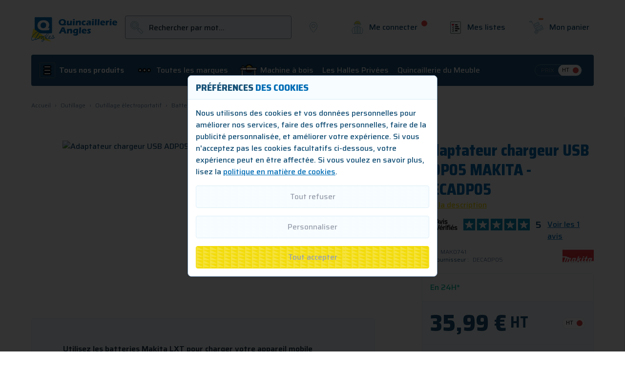

--- FILE ---
content_type: text/css
request_url: https://www.quincaillerie-angles.fr/static/version1768915787/_cache/merged/174f89b4a23c3fbe906bf3b166ffa204.min.css
body_size: 41057
content:
/**
 * Mageplaza
 *
 * NOTICE OF LICENSE
 *
 * This source file is subject to the Mageplaza.com license that is
 * available through the world-wide-web at this URL:
 * https://www.mageplaza.com/LICENSE.txt
 *
 * DISCLAIMER
 *
 * Do not edit or add to this file if you wish to upgrade this extension to newer
 * version in the future.
 *
 * @category    Mageplaza
 * @package     Mageplaza_Blog
 * @copyright   Copyright (c) Mageplaza (https://www.mageplaza.com/)
 * @license     https://www.mageplaza.com/LICENSE.txt
 */

.mp-blog-icon:before {
    background-repeat: no-repeat;
    color: #999999;
    content: '';
    display: inline-flex;
    width: 12px;
    height: 12px;
    opacity: 50%;
    position: relative;
    top: 2px;
}
.mp-blog-calendar-times:before {
    background-image: url("../../frontend/Sutunam/maxoutil_qa/fr_FR/Mageplaza_Blog/media/images/calendar-times.svg");
}
.mp-blog-user:before {
    background-image: url("../../frontend/Sutunam/maxoutil_qa/fr_FR/Mageplaza_Blog/media/images/user.svg");
}
.mp-blog-comments:before {
    background-image: url("../../frontend/Sutunam/maxoutil_qa/fr_FR/Mageplaza_Blog/media/images/comments.svg");
}
.mp-blog-traffic:before {
    background-image: url("../../frontend/Sutunam/maxoutil_qa/fr_FR/Mageplaza_Blog/media/images/eye.svg");
}
.mp-blog-thumbs-up:before {
    background-image: url("../../frontend/Sutunam/maxoutil_qa/fr_FR/Mageplaza_Blog/media/images/thumbs-up.svg");
}
@keyframes fadeIn{0%{opacity:0}to{opacity:1}}@keyframes ping{75%,to{transform:scale(2);opacity:0}}@keyframes pulse{50%{opacity:.5}}@keyframes load{0%{left:12px;width:24px}50%{left:12px;width:140px}to{left:140px;width:24px}}@keyframes spin{to{transform:rotate(360deg)}}@keyframes bounce{0%,to{transform:translateY(-25%);animation-timing-function:cubic-bezier(.8,0,1,1)}50%{transform:none;animation-timing-function:cubic-bezier(0,0,.2,1)}}*,::after,::before{box-sizing:border-box;border-width:0;border-style:solid;border-color:#e5e7eb}::after,::before{--tw-content:''}body,html{font-family:Saira,sans-serif}html{line-height:1.5;-webkit-text-size-adjust:100%;-moz-tab-size:4;-o-tab-size:4;tab-size:4;font-family:ui-sans-serif,system-ui,-apple-system,BlinkMacSystemFont,"Segoe UI",Roboto,"Helvetica Neue",Arial,"Noto Sans",sans-serif,"Apple Color Emoji","Segoe UI Emoji","Segoe UI Symbol","Noto Color Emoji";font-feature-settings:normal;scroll-behavior:smooth}body{line-height:inherit;margin:auto;font-size:1rem;line-height:1.5rem;font-weight:500;--tw-text-opacity:1;color:rgb(23 82 120/var(--tw-text-opacity))}hr{height:0;color:inherit;border-top-width:1px}abbr:where([title]){-webkit-text-decoration:underline dotted;text-decoration:underline dotted}h1,h2,h3,h4,h5,h6{font-size:inherit;font-weight:inherit}a{color:inherit;text-decoration:inherit}b,strong{font-weight:bolder}code,kbd,pre,samp{font-family:ui-monospace,SFMono-Regular,Menlo,Monaco,Consolas,"Liberation Mono","Courier New",monospace;font-size:1em}small{font-size:80%}sub,sup{font-size:75%;line-height:0;position:relative;vertical-align:baseline}sub{bottom:-.25em}sup{top:-.5em}table{text-indent:0;border-color:inherit;border-collapse:collapse}button,input,optgroup,select,textarea{font-family:inherit;font-size:100%;font-weight:inherit;line-height:inherit;color:inherit;margin:0;padding:0}button,select{text-transform:none}[type=button],[type=reset],[type=submit],button{-webkit-appearance:button;background-color:transparent;background-image:none}:-moz-focusring{outline:auto}:-moz-ui-invalid{box-shadow:none}progress{vertical-align:baseline}::-webkit-inner-spin-button,::-webkit-outer-spin-button{height:auto}[type=search]{outline-offset:-2px}::-webkit-search-decoration{-webkit-appearance:none}::-webkit-file-upload-button{-webkit-appearance:button;font:inherit}summary{display:list-item}blockquote,dd,dl,figure,h1,h2,h3,h4,h5,h6,hr,p,pre{margin:0}fieldset,menu,ol,ul{margin:0;padding:0}legend{padding:0}menu,ol,ul{list-style:none}textarea{resize:vertical}[role=button],button{cursor:pointer}:disabled{cursor:default}audio,canvas,embed,iframe,img,object,svg,video{display:block;vertical-align:middle}img,video{max-width:100%;height:auto}[hidden]{display:none}[multiple],[type=date],[type=datetime-local],[type=email],[type=month],[type=number],[type=password],[type=search],[type=tel],[type=text],[type=time],[type=url],[type=week],textarea{-webkit-appearance:none;-moz-appearance:none;appearance:none;background-color:#fff;border-color:#6b7280;border-width:1px;border-radius:0;padding:.5rem .75rem;font-size:1rem;line-height:1.5rem;--tw-shadow:0 0 #0000}select{-webkit-appearance:none;-moz-appearance:none;appearance:none;background-color:#fff;border-color:#6b7280;border-radius:0;font-size:1rem;line-height:1.5rem;--tw-shadow:0 0 #0000}[multiple]:focus,[type=date]:focus,[type=datetime-local]:focus,[type=email]:focus,[type=month]:focus,[type=number]:focus,[type=password]:focus,[type=search]:focus,[type=tel]:focus,[type=text]:focus,[type=time]:focus,[type=url]:focus,[type=week]:focus,select:focus,textarea:focus{outline:2px solid transparent;outline-offset:2px;--tw-ring-inset:var(--tw-empty,/*!*/ /*!*/);--tw-ring-offset-width:0px;--tw-ring-offset-color:#fff;--tw-ring-color:#2563eb;--tw-ring-offset-shadow:var(--tw-ring-inset) 0 0 0 var(--tw-ring-offset-width) var(--tw-ring-offset-color);--tw-ring-shadow:var(--tw-ring-inset) 0 0 0 calc(1px + var(--tw-ring-offset-width)) var(--tw-ring-color);box-shadow:var(--tw-ring-offset-shadow),var(--tw-ring-shadow),var(--tw-shadow);border-color:#2563eb}.form-input::-moz-placeholder,.form-textarea::-moz-placeholder,input::-moz-placeholder,textarea::-moz-placeholder{color:#6b7280;opacity:1}.form-input::placeholder,.form-textarea::placeholder,input::placeholder,textarea::placeholder{color:#6b7280;opacity:1}.form-input::-webkit-datetime-edit-fields-wrapper,::-webkit-datetime-edit-fields-wrapper{padding:0}.form-input::-webkit-date-and-time-value,::-webkit-date-and-time-value{min-height:1.5em}.form-input::-webkit-datetime-edit,.form-input::-webkit-datetime-edit-day-field,.form-input::-webkit-datetime-edit-hour-field,.form-input::-webkit-datetime-edit-meridiem-field,.form-input::-webkit-datetime-edit-millisecond-field,.form-input::-webkit-datetime-edit-minute-field,.form-input::-webkit-datetime-edit-month-field,.form-input::-webkit-datetime-edit-second-field,.form-input::-webkit-datetime-edit-year-field,::-webkit-datetime-edit,::-webkit-datetime-edit-day-field,::-webkit-datetime-edit-hour-field,::-webkit-datetime-edit-meridiem-field,::-webkit-datetime-edit-millisecond-field,::-webkit-datetime-edit-minute-field,::-webkit-datetime-edit-month-field,::-webkit-datetime-edit-second-field,::-webkit-datetime-edit-year-field{padding-top:0;padding-bottom:0}select{background-position:right .5rem center;background-repeat:no-repeat;background-size:1.5em 1.5em}[multiple]{background-image:initial;background-position:initial;background-repeat:unset;background-size:initial;padding-right:.75rem;-webkit-print-color-adjust:unset;print-color-adjust:unset}[type=checkbox],[type=radio],select{-webkit-print-color-adjust:exact;print-color-adjust:exact}[type=checkbox],[type=radio]{-webkit-appearance:none;-moz-appearance:none;appearance:none;padding:0;display:inline-block;vertical-align:middle;background-origin:border-box;-webkit-user-select:none;-moz-user-select:none;user-select:none;flex-shrink:0;height:1rem;width:1rem;color:#2563eb;background-color:#fff;border-color:#6b7280;border-width:1px;--tw-shadow:0 0 #0000}[type=checkbox]{border-radius:0}[type=radio]{border-radius:100%}[type=checkbox]:focus,[type=radio]:focus{outline:2px solid transparent;outline-offset:2px;--tw-ring-inset:var(--tw-empty,/*!*/ /*!*/);--tw-ring-offset-width:2px;--tw-ring-offset-color:#fff;--tw-ring-color:#2563eb;--tw-ring-offset-shadow:var(--tw-ring-inset) 0 0 0 var(--tw-ring-offset-width) var(--tw-ring-offset-color);--tw-ring-shadow:var(--tw-ring-inset) 0 0 0 calc(2px + var(--tw-ring-offset-width)) var(--tw-ring-color);box-shadow:var(--tw-ring-offset-shadow),var(--tw-ring-shadow),var(--tw-shadow)}[type=checkbox]:checked,[type=radio]:checked{border-color:transparent;background-color:currentColor;background-size:100% 100%;background-position:center;background-repeat:no-repeat}[type=checkbox]:checked{background-image:url("data:image/svg+xml,%3csvg viewBox='0 0 16 16' fill='white' xmlns='http://www.w3.org/2000/svg'%3e%3cpath d='M12.207 4.793a1 1 0 010 1.414l-5 5a1 1 0 01-1.414 0l-2-2a1 1 0 011.414-1.414L6.5 9.086l4.293-4.293a1 1 0 011.414 0z'/%3e%3c/svg%3e")}[type=radio]:checked{background-image:url("data:image/svg+xml,%3csvg viewBox='0 0 16 16' fill='white' xmlns='http://www.w3.org/2000/svg'%3e%3ccircle cx='8' cy='8' r='3'/%3e%3c/svg%3e")}[type=checkbox]:checked:focus,[type=checkbox]:checked:hover,[type=radio]:checked:focus,[type=radio]:checked:hover{border-color:transparent;background-color:currentColor}[type=checkbox]:indeterminate{background-image:url("data:image/svg+xml,%3csvg xmlns='http://www.w3.org/2000/svg' fill='none' viewBox='0 0 16 16'%3e%3cpath stroke='white' stroke-linecap='round' stroke-linejoin='round' stroke-width='2' d='M4 8h8'/%3e%3c/svg%3e");border-color:transparent;background-color:currentColor;background-size:100% 100%;background-position:center;background-repeat:no-repeat}[type=checkbox]:indeterminate:focus,[type=checkbox]:indeterminate:hover{border-color:transparent;background-color:currentColor}[type=file]{background:unset;border-color:inherit;border-width:0;border-radius:0;padding:0;font-size:unset;line-height:inherit}[type=file]:focus{outline:1px solid ButtonText;outline:1px auto -webkit-focus-ring-color}*,::after,::before{--tw-border-spacing-x:0;--tw-border-spacing-y:0;--tw-translate-x:0;--tw-translate-y:0;--tw-rotate:0;--tw-skew-x:0;--tw-skew-y:0;--tw-scale-x:1;--tw-scale-y:1;--tw-pan-x:  ;--tw-pan-y:  ;--tw-pinch-zoom:  ;--tw-scroll-snap-strictness:proximity;--tw-ordinal:  ;--tw-slashed-zero:  ;--tw-numeric-figure:  ;--tw-numeric-spacing:  ;--tw-numeric-fraction:  ;--tw-ring-inset:  ;--tw-ring-offset-width:0px;--tw-ring-offset-color:#fff;--tw-ring-color:rgb(59 130 246 / 0.5);--tw-ring-offset-shadow:0 0 #0000;--tw-ring-shadow:0 0 #0000;--tw-shadow:0 0 #0000;--tw-shadow-colored:0 0 #0000;--tw-blur:  ;--tw-brightness:  ;--tw-contrast:  ;--tw-grayscale:  ;--tw-hue-rotate:  ;--tw-invert:  ;--tw-saturate:  ;--tw-sepia:  ;--tw-drop-shadow:  ;--tw-backdrop-blur:  ;--tw-backdrop-brightness:  ;--tw-backdrop-contrast:  ;--tw-backdrop-grayscale:  ;--tw-backdrop-hue-rotate:  ;--tw-backdrop-invert:  ;--tw-backdrop-opacity:  ;--tw-backdrop-saturate:  ;--tw-backdrop-sepia:  }::backdrop{--tw-border-spacing-x:0;--tw-border-spacing-y:0;--tw-translate-x:0;--tw-translate-y:0;--tw-rotate:0;--tw-skew-x:0;--tw-skew-y:0;--tw-scale-x:1;--tw-scale-y:1;--tw-pan-x:  ;--tw-pan-y:  ;--tw-pinch-zoom:  ;--tw-scroll-snap-strictness:proximity;--tw-ordinal:  ;--tw-slashed-zero:  ;--tw-numeric-figure:  ;--tw-numeric-spacing:  ;--tw-numeric-fraction:  ;--tw-ring-inset:  ;--tw-ring-offset-width:0px;--tw-ring-offset-color:#fff;--tw-ring-color:rgb(59 130 246 / 0.5);--tw-ring-offset-shadow:0 0 #0000;--tw-ring-shadow:0 0 #0000;--tw-shadow:0 0 #0000;--tw-shadow-colored:0 0 #0000;--tw-blur:  ;--tw-brightness:  ;--tw-contrast:  ;--tw-grayscale:  ;--tw-hue-rotate:  ;--tw-invert:  ;--tw-saturate:  ;--tw-sepia:  ;--tw-drop-shadow:  ;--tw-backdrop-blur:  ;--tw-backdrop-brightness:  ;--tw-backdrop-contrast:  ;--tw-backdrop-grayscale:  ;--tw-backdrop-hue-rotate:  ;--tw-backdrop-invert:  ;--tw-backdrop-opacity:  ;--tw-backdrop-saturate:  ;--tw-backdrop-sepia:  }.container{width:100%}.\!container{width:100%!important}@media (min-width:640px){.container{max-width:640px}.\!container{max-width:640px!important}}@media (min-width:768px){.container{max-width:768px}.\!container{max-width:768px!important}}@media (min-width:1024px){.container{max-width:1024px}.\!container{max-width:1024px!important}}@media (min-width:1280px){.container{max-width:1280px}.\!container{max-width:1280px!important}}@media (min-width:1536px){.container{max-width:1536px}.\!container{max-width:1536px!important}}a.product-item-photo{position:relative}.cataloglabel.cataloglabel-placeholder{display:flex;position:absolute;z-index:8;flex-grow:1}.cataloglabel.cataloglabel-placeholder.position-TL{top:0;left:0}.cataloglabel.cataloglabel-placeholder.position-TR{top:0;right:0}.cataloglabel.cataloglabel-placeholder.position-TC{top:0;left:50%;transform:translateX(-50%)}.cataloglabel.cataloglabel-placeholder.position-ML{top:50%;left:0;transform:translateY(-50%)}.cataloglabel.cataloglabel-placeholder.position-MR{top:50%;right:0;transform:translateY(-50%)}.cataloglabel.cataloglabel-placeholder.position-MC{top:50%;left:50%;transform:translate(-50%,-50%)}.cataloglabel.cataloglabel-placeholder.position-BL{bottom:0;left:0}.cataloglabel.cataloglabel-placeholder.position-BR{bottom:0;right:0}.cataloglabel.cataloglabel-placeholder.position-BC{bottom:0;left:50%;transform:translateX(-50%)}.cataloglabel.cataloglabel-placeholder.direction-horizontal{flex-direction:row}.cataloglabel.cataloglabel-placeholder.direction-horizontal>*{margin-right:5px}.cataloglabel.cataloglabel-placeholder.direction-horizontal>:last-child{margin-right:0}.cataloglabel.cataloglabel-placeholder.direction-vertical{flex-direction:column}.cataloglabel.cataloglabel-placeholder.direction-vertical>:last-child{margin-bottom:0}.cataloglabel.cataloglabel-placeholder.position-MANUAL{position:relative}.cataloglabel.cataloglabel-product-top-label{display:table;text-align:center}.cataloglabel.cataloglabel-product-top-label>span{display:table-cell;vertical-align:middle;line-height:14px;padding:10px;white-space:pre-wrap;word-wrap:break-word}.cataloglabel.cataloglabel-product-list img{margin-right:3px}.form-input,.form-multiselect,.form-select,.form-textarea{-webkit-appearance:none;-moz-appearance:none;appearance:none;background-color:#fff;border-color:#6b7280;border-radius:0;font-size:1rem;line-height:1.5rem;--tw-shadow:0 0 #0000}.form-input:focus,.form-multiselect:focus,.form-select:focus,.form-textarea:focus{outline:2px solid transparent;outline-offset:2px;--tw-ring-inset:var(--tw-empty,/*!*/ /*!*/);--tw-ring-offset-width:0px;--tw-ring-offset-color:#fff;--tw-ring-color:#2563eb;--tw-ring-offset-shadow:var(--tw-ring-inset) 0 0 0 var(--tw-ring-offset-width) var(--tw-ring-offset-color);--tw-ring-shadow:var(--tw-ring-inset) 0 0 0 calc(1px + var(--tw-ring-offset-width)) var(--tw-ring-color);box-shadow:var(--tw-ring-offset-shadow),var(--tw-ring-shadow),var(--tw-shadow);border-color:#2563eb}.form-checkbox,.form-radio,.form-select{-webkit-print-color-adjust:exact;print-color-adjust:exact}.form-select{background-position:right .5rem center;background-repeat:no-repeat;background-size:1.5em 1.5em}.form-checkbox,.form-radio{-webkit-appearance:none;-moz-appearance:none;appearance:none;padding:0;display:inline-block;vertical-align:middle;background-origin:border-box;-webkit-user-select:none;-moz-user-select:none;user-select:none;flex-shrink:0;height:1rem;width:1rem;color:#2563eb;background-color:#fff;border-color:#6b7280;border-width:1px;--tw-shadow:0 0 #0000}.form-checkbox{border-radius:0}.form-radio{border-radius:100%}.form-checkbox:focus,.form-radio:focus{outline:2px solid transparent;outline-offset:2px;--tw-ring-inset:var(--tw-empty,/*!*/ /*!*/);--tw-ring-offset-width:2px;--tw-ring-offset-color:#fff;--tw-ring-color:#2563eb;--tw-ring-offset-shadow:var(--tw-ring-inset) 0 0 0 var(--tw-ring-offset-width) var(--tw-ring-offset-color);--tw-ring-shadow:var(--tw-ring-inset) 0 0 0 calc(2px + var(--tw-ring-offset-width)) var(--tw-ring-color);box-shadow:var(--tw-ring-offset-shadow),var(--tw-ring-shadow),var(--tw-shadow)}.form-checkbox:checked,.form-radio:checked{border-color:transparent;background-color:currentColor;background-size:100% 100%;background-position:center;background-repeat:no-repeat}.form-checkbox:checked{background-image:url("data:image/svg+xml,%3csvg viewBox='0 0 16 16' fill='white' xmlns='http://www.w3.org/2000/svg'%3e%3cpath d='M12.207 4.793a1 1 0 010 1.414l-5 5a1 1 0 01-1.414 0l-2-2a1 1 0 011.414-1.414L6.5 9.086l4.293-4.293a1 1 0 011.414 0z'/%3e%3c/svg%3e")}.form-radio:checked{background-image:url("data:image/svg+xml,%3csvg viewBox='0 0 16 16' fill='white' xmlns='http://www.w3.org/2000/svg'%3e%3ccircle cx='8' cy='8' r='3'/%3e%3c/svg%3e")}.form-checkbox:checked:focus,.form-checkbox:checked:hover,.form-radio:checked:focus,.form-radio:checked:hover{border-color:transparent;background-color:currentColor}.form-checkbox:indeterminate{background-image:url("data:image/svg+xml,%3csvg xmlns='http://www.w3.org/2000/svg' fill='none' viewBox='0 0 16 16'%3e%3cpath stroke='white' stroke-linecap='round' stroke-linejoin='round' stroke-width='2' d='M4 8h8'/%3e%3c/svg%3e");border-color:transparent;background-color:currentColor;background-size:100% 100%;background-position:center;background-repeat:no-repeat}.form-checkbox:indeterminate:focus,.form-checkbox:indeterminate:hover{border-color:transparent;background-color:currentColor}.prose{color:var(--tw-prose-body);max-width:65ch;--tw-prose-body:#374151;--tw-prose-headings:#111827;--tw-prose-lead:#4b5563;--tw-prose-links:#111827;--tw-prose-bold:#111827;--tw-prose-counters:#6b7280;--tw-prose-bullets:#d1d5db;--tw-prose-hr:#e5e7eb;--tw-prose-quotes:#111827;--tw-prose-quote-borders:#e5e7eb;--tw-prose-captions:#6b7280;--tw-prose-code:#111827;--tw-prose-pre-code:#e5e7eb;--tw-prose-pre-bg:#1f2937;--tw-prose-th-borders:#d1d5db;--tw-prose-td-borders:#e5e7eb;--tw-prose-invert-body:#d1d5db;--tw-prose-invert-headings:#fff;--tw-prose-invert-lead:#9ca3af;--tw-prose-invert-links:#fff;--tw-prose-invert-bold:#fff;--tw-prose-invert-counters:#9ca3af;--tw-prose-invert-bullets:#4b5563;--tw-prose-invert-hr:#374151;--tw-prose-invert-quotes:#f3f4f6;--tw-prose-invert-quote-borders:#374151;--tw-prose-invert-captions:#9ca3af;--tw-prose-invert-code:#fff;--tw-prose-invert-pre-code:#d1d5db;--tw-prose-invert-pre-bg:rgb(0 0 0 / 50%);--tw-prose-invert-th-borders:#4b5563;--tw-prose-invert-td-borders:#374151;font-size:1rem;line-height:1.75}.prose :where([class~="lead"]):not(:where([class~="not-prose"] *)){color:var(--tw-prose-lead);font-size:1.25em;line-height:1.6;margin-top:1.2em;margin-bottom:1.2em}.prose :where(a):not(:where([class~="not-prose"] *)){color:var(--tw-prose-links);text-decoration:underline;font-weight:500}.prose :where(strong):not(:where([class~="not-prose"] *)){color:var(--tw-prose-bold);font-weight:600}.prose :where(a strong):not(:where([class~="not-prose"] *)),.prose :where(blockquote strong):not(:where([class~="not-prose"] *)),.prose :where(thead th strong):not(:where([class~="not-prose"] *)){color:inherit}.prose :where(ol):not(:where([class~="not-prose"] *)){list-style-type:decimal;margin-top:1.25em;margin-bottom:1.25em;padding-left:1.625em}.prose :where(ol[type="A"]):not(:where([class~="not-prose"] *)){list-style-type:upper-alpha}.prose :where(ol[type="a"]):not(:where([class~="not-prose"] *)){list-style-type:lower-alpha}.prose :where(ol[type="A" s]):not(:where([class~="not-prose"] *)){list-style-type:upper-alpha}.prose :where(ol[type="a" s]):not(:where([class~="not-prose"] *)){list-style-type:lower-alpha}.prose :where(ol[type="I"]):not(:where([class~="not-prose"] *)){list-style-type:upper-roman}.prose :where(ol[type="i"]):not(:where([class~="not-prose"] *)){list-style-type:lower-roman}.prose :where(ol[type="I" s]):not(:where([class~="not-prose"] *)){list-style-type:upper-roman}.prose :where(ol[type="i" s]):not(:where([class~="not-prose"] *)){list-style-type:lower-roman}.prose :where(ol[type="1"]):not(:where([class~="not-prose"] *)){list-style-type:decimal}.prose :where(ul):not(:where([class~="not-prose"] *)){list-style-type:disc;margin-top:1.25em;margin-bottom:1.25em;padding-left:1.625em}.prose :where(ol > li):not(:where([class~="not-prose"] *))::marker{font-weight:400;color:var(--tw-prose-counters)}.prose :where(ul > li):not(:where([class~="not-prose"] *))::marker{color:var(--tw-prose-bullets)}.prose :where(hr):not(:where([class~="not-prose"] *)){border-color:var(--tw-prose-hr);border-top-width:1px;margin-top:3em;margin-bottom:3em}.prose :where(blockquote):not(:where([class~="not-prose"] *)){font-weight:500;font-style:italic;color:var(--tw-prose-quotes);border-left-width:.25rem;border-left-color:var(--tw-prose-quote-borders);quotes:"\201C""\201D""\2018""\2019";margin-top:1.6em;margin-bottom:1.6em;padding-left:1em}.prose :where(blockquote p:first-of-type):not(:where([class~="not-prose"] *))::before{content:open-quote}.prose :where(blockquote p:last-of-type):not(:where([class~="not-prose"] *))::after{content:close-quote}.prose :where(h1):not(:where([class~="not-prose"] *)){color:var(--tw-prose-headings);font-weight:800;font-size:2.25em;margin-top:0;margin-bottom:.8888889em;line-height:1.1111111}.prose :where(h1 strong):not(:where([class~="not-prose"] *)){font-weight:900;color:inherit}.prose :where(h2):not(:where([class~="not-prose"] *)){color:var(--tw-prose-headings);font-weight:700;font-size:1.5em;margin-top:2em;margin-bottom:1em;line-height:1.3333333}.prose :where(h2 strong):not(:where([class~="not-prose"] *)){font-weight:800;color:inherit}.prose :where(h3):not(:where([class~="not-prose"] *)){color:var(--tw-prose-headings);font-weight:600;font-size:1.25em;margin-top:1.6em;margin-bottom:.6em;line-height:1.6}.prose :where(h3 strong):not(:where([class~="not-prose"] *)){font-weight:700;color:inherit}.prose :where(h4):not(:where([class~="not-prose"] *)){color:var(--tw-prose-headings);font-weight:600;margin-top:1.5em;margin-bottom:.5em;line-height:1.5}.prose :where(h4 strong):not(:where([class~="not-prose"] *)){font-weight:700;color:inherit}.prose :where(img):not(:where([class~="not-prose"] *)){margin-top:2em;margin-bottom:2em}.prose :where(figure > *):not(:where([class~="not-prose"] *)){margin-top:0;margin-bottom:0}.prose :where(figcaption):not(:where([class~="not-prose"] *)){color:var(--tw-prose-captions);font-size:.875em;line-height:1.4285714;margin-top:.8571429em}.prose :where(code):not(:where([class~="not-prose"] *)){color:var(--tw-prose-code);font-weight:600;font-size:.875em}.prose :where(code):not(:where([class~="not-prose"] *))::after,.prose :where(code):not(:where([class~="not-prose"] *))::before{content:"`"}.prose :where(a code):not(:where([class~="not-prose"] *)),.prose :where(h1 code):not(:where([class~="not-prose"] *)){color:inherit}.prose :where(h2 code):not(:where([class~="not-prose"] *)){color:inherit;font-size:.875em}.prose :where(h3 code):not(:where([class~="not-prose"] *)){color:inherit;font-size:.9em}.prose :where(blockquote code):not(:where([class~="not-prose"] *)),.prose :where(h4 code):not(:where([class~="not-prose"] *)),.prose :where(thead th code):not(:where([class~="not-prose"] *)){color:inherit}.prose :where(pre):not(:where([class~="not-prose"] *)){color:var(--tw-prose-pre-code);background-color:var(--tw-prose-pre-bg);overflow-x:auto;font-weight:400;font-size:.875em;line-height:1.7142857;margin-top:1.7142857em;margin-bottom:1.7142857em;border-radius:.375rem;padding:.8571429em 1.1428571em}.prose :where(pre code):not(:where([class~="not-prose"] *)){background-color:transparent;border-width:0;border-radius:0;padding:0;font-weight:inherit;color:inherit;font-size:inherit;font-family:inherit;line-height:inherit}.prose :where(pre code):not(:where([class~="not-prose"] *))::after,.prose :where(pre code):not(:where([class~="not-prose"] *))::before{content:none}.prose :where(table):not(:where([class~="not-prose"] *)){width:100%;table-layout:auto;text-align:left;margin-top:2em;margin-bottom:2em;font-size:.875em;line-height:1.7142857}.prose :where(thead):not(:where([class~="not-prose"] *)){border-bottom-width:1px;border-bottom-color:var(--tw-prose-th-borders)}.prose :where(thead th):not(:where([class~="not-prose"] *)){color:var(--tw-prose-headings);font-weight:600;vertical-align:bottom;padding-right:.5714286em;padding-bottom:.5714286em;padding-left:.5714286em}.prose :where(tbody tr):not(:where([class~="not-prose"] *)){border-bottom-width:1px;border-bottom-color:var(--tw-prose-td-borders)}.prose :where(tbody tr:last-child):not(:where([class~="not-prose"] *)){border-bottom-width:0}.prose :where(tbody td):not(:where([class~="not-prose"] *)){vertical-align:baseline}.prose :where(tfoot):not(:where([class~="not-prose"] *)){border-top-width:1px;border-top-color:var(--tw-prose-th-borders)}.prose :where(tfoot td):not(:where([class~="not-prose"] *)){vertical-align:top}.prose :where(p):not(:where([class~="not-prose"] *)){margin-top:1.25em;margin-bottom:1.25em}.prose :where(figure):not(:where([class~="not-prose"] *)),.prose :where(video):not(:where([class~="not-prose"] *)){margin-top:2em;margin-bottom:2em}.prose :where(li):not(:where([class~="not-prose"] *)){margin-top:.5em;margin-bottom:.5em}.prose :where(ol > li):not(:where([class~="not-prose"] *)),.prose :where(ul > li):not(:where([class~="not-prose"] *)){padding-left:.375em}.prose :where(.prose > ul > li p):not(:where([class~="not-prose"] *)){margin-top:.75em;margin-bottom:.75em}.prose :where(.prose > ul > li > *:first-child):not(:where([class~="not-prose"] *)){margin-top:1.25em}.prose :where(.prose > ul > li > *:last-child):not(:where([class~="not-prose"] *)){margin-bottom:1.25em}.prose :where(.prose > ol > li > *:first-child):not(:where([class~="not-prose"] *)){margin-top:1.25em}.prose :where(.prose > ol > li > *:last-child):not(:where([class~="not-prose"] *)){margin-bottom:1.25em}.prose :where(ul ul, ul ol, ol ul, ol ol):not(:where([class~="not-prose"] *)){margin-top:.75em;margin-bottom:.75em}.prose :where(h2 + *):not(:where([class~="not-prose"] *)),.prose :where(h3 + *):not(:where([class~="not-prose"] *)),.prose :where(h4 + *):not(:where([class~="not-prose"] *)),.prose :where(hr + *):not(:where([class~="not-prose"] *)){margin-top:0}.prose :where(thead th:first-child):not(:where([class~="not-prose"] *)){padding-left:0}.prose :where(thead th:last-child):not(:where([class~="not-prose"] *)){padding-right:0}.prose :where(tbody td, tfoot td):not(:where([class~="not-prose"] *)){padding:.5714286em}.prose :where(tbody td:first-child, tfoot td:first-child):not(:where([class~="not-prose"] *)){padding-left:0}.prose :where(tbody td:last-child, tfoot td:last-child):not(:where([class~="not-prose"] *)){padding-right:0}.prose :where(.prose > :first-child):not(:where([class~="not-prose"] *)){margin-top:0}.prose :where(.prose > :last-child):not(:where([class~="not-prose"] *)){margin-bottom:0}.prose-sm :where(.prose > ul > li p):not(:where([class~="not-prose"] *)){margin-top:.5714286em;margin-bottom:.5714286em}.prose-sm :where(.prose > ul > li > *:first-child):not(:where([class~="not-prose"] *)){margin-top:1.1428571em}.prose-sm :where(.prose > ul > li > *:last-child):not(:where([class~="not-prose"] *)){margin-bottom:1.1428571em}.prose-sm :where(.prose > ol > li > *:first-child):not(:where([class~="not-prose"] *)){margin-top:1.1428571em}.prose-sm :where(.prose > ol > li > *:last-child):not(:where([class~="not-prose"] *)){margin-bottom:1.1428571em}.prose-sm :where(.prose > :first-child):not(:where([class~="not-prose"] *)){margin-top:0}.prose-sm :where(.prose > :last-child):not(:where([class~="not-prose"] *)){margin-bottom:0}.prose-base :where(.prose > ul > li p):not(:where([class~="not-prose"] *)){margin-top:.75em;margin-bottom:.75em}.prose-base :where(.prose > ul > li > *:first-child):not(:where([class~="not-prose"] *)){margin-top:1.25em}.prose-base :where(.prose > ul > li > *:last-child):not(:where([class~="not-prose"] *)){margin-bottom:1.25em}.prose-base :where(.prose > ol > li > *:first-child):not(:where([class~="not-prose"] *)){margin-top:1.25em}.prose-base :where(.prose > ol > li > *:last-child):not(:where([class~="not-prose"] *)){margin-bottom:1.25em}.prose-base :where(.prose > :first-child):not(:where([class~="not-prose"] *)){margin-top:0}.prose-base :where(.prose > :last-child):not(:where([class~="not-prose"] *)){margin-bottom:0}.prose-lg{font-size:1.125rem;line-height:1.7777778}.prose-lg :where(p):not(:where([class~="not-prose"] *)){margin-top:1.3333333em;margin-bottom:1.3333333em}.prose-lg :where([class~="lead"]):not(:where([class~="not-prose"] *)){font-size:1.2222222em;line-height:1.4545455;margin-top:1.0909091em;margin-bottom:1.0909091em}.prose-lg :where(blockquote):not(:where([class~="not-prose"] *)){margin-top:1.6666667em;margin-bottom:1.6666667em;padding-left:1em}.prose-lg :where(h1):not(:where([class~="not-prose"] *)){font-size:2.6666667em;margin-top:0;margin-bottom:.8333333em;line-height:1}.prose-lg :where(h2):not(:where([class~="not-prose"] *)){font-size:1.6666667em;margin-top:1.8666667em;margin-bottom:1.0666667em;line-height:1.3333333}.prose-lg :where(h3):not(:where([class~="not-prose"] *)){font-size:1.3333333em;margin-top:1.6666667em;margin-bottom:.6666667em;line-height:1.5}.prose-lg :where(h4):not(:where([class~="not-prose"] *)){margin-top:1.7777778em;margin-bottom:.4444444em;line-height:1.5555556}.prose-lg :where(figure):not(:where([class~="not-prose"] *)),.prose-lg :where(img):not(:where([class~="not-prose"] *)),.prose-lg :where(video):not(:where([class~="not-prose"] *)){margin-top:1.7777778em;margin-bottom:1.7777778em}.prose-lg :where(figure > *):not(:where([class~="not-prose"] *)){margin-top:0;margin-bottom:0}.prose-lg :where(figcaption):not(:where([class~="not-prose"] *)){font-size:.8888889em;line-height:1.5;margin-top:1em}.prose-lg :where(code):not(:where([class~="not-prose"] *)){font-size:.8888889em}.prose-lg :where(h2 code):not(:where([class~="not-prose"] *)){font-size:.8666667em}.prose-lg :where(h3 code):not(:where([class~="not-prose"] *)){font-size:.875em}.prose-lg :where(pre):not(:where([class~="not-prose"] *)){font-size:.8888889em;line-height:1.75;margin-top:2em;margin-bottom:2em;border-radius:.375rem;padding:1em 1.5em}.prose-lg :where(ol):not(:where([class~="not-prose"] *)),.prose-lg :where(ul):not(:where([class~="not-prose"] *)){margin-top:1.3333333em;margin-bottom:1.3333333em;padding-left:1.5555556em}.prose-lg :where(li):not(:where([class~="not-prose"] *)){margin-top:.6666667em;margin-bottom:.6666667em}.prose-lg :where(ol > li):not(:where([class~="not-prose"] *)),.prose-lg :where(ul > li):not(:where([class~="not-prose"] *)){padding-left:.4444444em}.prose-lg :where(.prose > ul > li p):not(:where([class~="not-prose"] *)){margin-top:.8888889em;margin-bottom:.8888889em}.prose-lg :where(.prose > ul > li > *:first-child):not(:where([class~="not-prose"] *)){margin-top:1.3333333em}.prose-lg :where(.prose > ul > li > *:last-child):not(:where([class~="not-prose"] *)){margin-bottom:1.3333333em}.prose-lg :where(.prose > ol > li > *:first-child):not(:where([class~="not-prose"] *)){margin-top:1.3333333em}.prose-lg :where(.prose > ol > li > *:last-child):not(:where([class~="not-prose"] *)){margin-bottom:1.3333333em}.prose-lg :where(ul ul, ul ol, ol ul, ol ol):not(:where([class~="not-prose"] *)){margin-top:.8888889em;margin-bottom:.8888889em}.prose-lg :where(hr):not(:where([class~="not-prose"] *)){margin-top:3.1111111em;margin-bottom:3.1111111em}.prose-lg :where(h2 + *):not(:where([class~="not-prose"] *)),.prose-lg :where(h3 + *):not(:where([class~="not-prose"] *)),.prose-lg :where(h4 + *):not(:where([class~="not-prose"] *)),.prose-lg :where(hr + *):not(:where([class~="not-prose"] *)){margin-top:0}.prose-lg :where(table):not(:where([class~="not-prose"] *)){font-size:.8888889em;line-height:1.5}.prose-lg :where(thead th):not(:where([class~="not-prose"] *)){padding-right:.75em;padding-bottom:.75em;padding-left:.75em}.prose-lg :where(thead th:first-child):not(:where([class~="not-prose"] *)){padding-left:0}.prose-lg :where(thead th:last-child):not(:where([class~="not-prose"] *)){padding-right:0}.prose-lg :where(tbody td, tfoot td):not(:where([class~="not-prose"] *)){padding:.75em}.prose-lg :where(tbody td:first-child, tfoot td:first-child):not(:where([class~="not-prose"] *)){padding-left:0}.prose-lg :where(tbody td:last-child, tfoot td:last-child):not(:where([class~="not-prose"] *)){padding-right:0}.prose-lg :where(.prose > :first-child):not(:where([class~="not-prose"] *)){margin-top:0}.prose-lg :where(.prose > :last-child):not(:where([class~="not-prose"] *)){margin-bottom:0}.prose-xl :where(.prose > ul > li p):not(:where([class~="not-prose"] *)){margin-top:.8em;margin-bottom:.8em}.prose-xl :where(.prose > ul > li > *:first-child):not(:where([class~="not-prose"] *)){margin-top:1.2em}.prose-xl :where(.prose > ul > li > *:last-child):not(:where([class~="not-prose"] *)){margin-bottom:1.2em}.prose-xl :where(.prose > ol > li > *:first-child):not(:where([class~="not-prose"] *)){margin-top:1.2em}.prose-xl :where(.prose > ol > li > *:last-child):not(:where([class~="not-prose"] *)){margin-bottom:1.2em}.prose-xl :where(.prose > :first-child):not(:where([class~="not-prose"] *)){margin-top:0}.prose-xl :where(.prose > :last-child):not(:where([class~="not-prose"] *)){margin-bottom:0}.prose-2xl :where(.prose > ul > li p):not(:where([class~="not-prose"] *)){margin-top:.8333333em;margin-bottom:.8333333em}.prose-2xl :where(.prose > ul > li > *:first-child):not(:where([class~="not-prose"] *)){margin-top:1.3333333em}.prose-2xl :where(.prose > ul > li > *:last-child):not(:where([class~="not-prose"] *)){margin-bottom:1.3333333em}.prose-2xl :where(.prose > ol > li > *:first-child):not(:where([class~="not-prose"] *)){margin-top:1.3333333em}.prose-2xl :where(.prose > ol > li > *:last-child):not(:where([class~="not-prose"] *)){margin-bottom:1.3333333em}.prose-2xl :where(.prose > :first-child):not(:where([class~="not-prose"] *)){margin-top:0}.prose-2xl :where(.prose > :last-child):not(:where([class~="not-prose"] *)){margin-bottom:0}.prose-invert{--tw-prose-body:var(--tw-prose-invert-body);--tw-prose-headings:var(--tw-prose-invert-headings);--tw-prose-lead:var(--tw-prose-invert-lead);--tw-prose-links:var(--tw-prose-invert-links);--tw-prose-bold:var(--tw-prose-invert-bold);--tw-prose-counters:var(--tw-prose-invert-counters);--tw-prose-bullets:var(--tw-prose-invert-bullets);--tw-prose-hr:var(--tw-prose-invert-hr);--tw-prose-quotes:var(--tw-prose-invert-quotes);--tw-prose-quote-borders:var(--tw-prose-invert-quote-borders);--tw-prose-captions:var(--tw-prose-invert-captions);--tw-prose-code:var(--tw-prose-invert-code);--tw-prose-pre-code:var(--tw-prose-invert-pre-code);--tw-prose-pre-bg:var(--tw-prose-invert-pre-bg);--tw-prose-th-borders:var(--tw-prose-invert-th-borders);--tw-prose-td-borders:var(--tw-prose-invert-td-borders)}.brand-brand-view .page-main>.columns,.page-products .page-main>.columns{position:relative}.brand-brand-view .page-title,.page-products .page-title{padding:2rem;max-width:1920px;margin:0 auto}@media (min-width:1280px){.brand-brand-view .page-title,.page-products .page-title{border-bottom-width:1px;--tw-border-opacity:1;border-color:rgb(221 239 248/var(--tw-border-opacity))}}.brand-brand-view .product-list .mst-scroll__button._prev,.page-products .product-list .mst-scroll__button._prev{margin-bottom:1.5rem;width:100%;border-radius:.25rem;border-width:1px;--tw-border-opacity:1;border-color:rgb(221 239 248/var(--tw-border-opacity));--tw-bg-opacity:1;background-color:rgb(246 252 255/var(--tw-bg-opacity));padding:.625rem 1rem;font-size:1rem;line-height:1.5rem;font-weight:500;transition-property:color,background-color,border-color,text-decoration-color,fill,stroke,opacity,box-shadow,transform,filter,backdrop-filter;transition-property:color,background-color,border-color,text-decoration-color,fill,stroke,opacity,box-shadow,transform,filter,backdrop-filter,-webkit-backdrop-filter;transition-duration:300ms;transition-timing-function:cubic-bezier(0,0,.2,1)}@media (min-width:1280px){.brand-brand-view .product-list .mst-scroll__button._prev:hover,.page-products .product-list .mst-scroll__button._prev:hover{--tw-border-opacity:1;border-color:rgb(119 136 153/var(--tw-border-opacity));--tw-bg-opacity:1;background-color:rgb(221 239 248/var(--tw-bg-opacity))}.brand-brand-view .product-list .mst-scroll__button._prev,.page-products .product-list .mst-scroll__button._prev{position:absolute;top:-.5rem;right:0;margin-bottom:0;width:auto;padding-left:1.5rem;padding-right:1.5rem}}.brand-brand-view .product-list .mst-scroll__button._next,.page-products .product-list .mst-scroll__button._next{margin-bottom:5rem;display:flex;width:100%;justify-content:center;border-radius:.25rem;border-width:1px;--tw-border-opacity:1;border-color:rgb(242 219 11/var(--tw-border-opacity));--tw-bg-opacity:1;background-color:rgb(242 219 11/var(--tw-bg-opacity));background-image:url(../../frontend/Sutunam/maxoutil_qa/fr_FR/images/bg-button-primary.png);padding:.625rem 1rem;font-size:1rem;line-height:1.5rem;font-weight:500;transition-property:all;transition-duration:300ms;transition-timing-function:cubic-bezier(0,0,.2,1);--tw-text-opacity:1!important;color:rgb(156 163 175/var(--tw-text-opacity))!important}.brand-brand-view .product-list .mst-scroll__button._next:disabled,.page-products .product-list .mst-scroll__button._next:disabled{pointer-events:none;--tw-border-opacity:1;border-color:rgb(119 136 153/var(--tw-border-opacity));--tw-bg-opacity:1;background-color:rgb(119 136 153/var(--tw-bg-opacity));--tw-text-opacity:1;color:rgb(221 239 248/var(--tw-text-opacity))}@media (min-width:1280px){.brand-brand-view .product-list .mst-scroll__button._next:hover,.page-products .product-list .mst-scroll__button._next:hover{--tw-border-opacity:1;border-color:rgb(242 219 11/var(--tw-border-opacity));--tw-bg-opacity:1;background-color:rgb(255 240 49/var(--tw-bg-opacity));background-image:none}.brand-brand-view .product-list .mst-scroll__button._next:hover:disabled,.page-products .product-list .mst-scroll__button._next:hover:disabled{--tw-bg-opacity:1;background-color:rgb(119 136 153/var(--tw-bg-opacity));background-image:url(../../frontend/Sutunam/maxoutil_qa/fr_FR/images/bg-button-primary.png)}}@media (min-width:1280px){.brand-brand-view .product-list .mst-scroll__button._next,.page-products .product-list .mst-scroll__button._next{grid-column-start:3;grid-column-end:5;margin-bottom:3rem;width:calc(100% + 8rem);--tw-translate-x:-4rem;transform:translate(var(--tw-translate-x),var(--tw-translate-y)) rotate(var(--tw-rotate)) skewX(var(--tw-skew-x)) skewY(var(--tw-skew-y)) scaleX(var(--tw-scale-x)) scaleY(var(--tw-scale-y))}}.brand-brand-view .product-list .mst-scroll__progress,.page-products .product-list .mst-scroll__progress{text-align:center}@media (min-width:1280px){.brand-brand-view .product-list .mst-scroll__progress,.page-products .product-list .mst-scroll__progress{grid-column:span 6/span 6}}.brand-brand-view .product-list .mst-scroll__progress-label,.page-products .product-list .mst-scroll__progress-label{margin-bottom:1rem;font-size:1rem;line-height:1.5rem}.brand-brand-view .product-list .mst-scroll__progress-bar,.page-products .product-list .mst-scroll__progress-bar{margin-top:1rem;margin-bottom:.5rem;height:.5rem;border-radius:.25rem;border-width:1px;--tw-border-opacity:1;border-color:rgb(221 239 248/var(--tw-border-opacity));--tw-bg-opacity:1;background-color:rgb(255 255 255/var(--tw-bg-opacity));padding:1px}@media (min-width:1280px){.brand-brand-view .product-list .mst-scroll__progress-bar,.page-products .product-list .mst-scroll__progress-bar{margin-top:8rem}}.brand-brand-view .product-list .mst-scroll__progress-bar div,.page-products .product-list .mst-scroll__progress-bar div{height:.125rem;border-radius:2px;--tw-bg-opacity:1;background-color:rgb(0 109 182/var(--tw-bg-opacity))}@media (min-width:1280px){.brand-brand-view .page-title,.page-products .page-title{padding-left:4rem;padding-right:4rem;padding-top:0}}.normal-price .price-wrapper{display:flex;align-items:center;font-weight:800;line-height:1rem}.info-product-bottom .normal-price .price-wrapper{font-weight:800}.normal-price .price-wrapper:after{content:attr(data-label);margin-left:.25rem;font-size:.75rem;line-height:1rem;font-weight:400;--tw-text-opacity:1;color:rgb(30 57 74/var(--tw-text-opacity))}.checkout-cart-index .page-title{display:none}.checkout-cart-index .product-slider{--tw-border-opacity:1;border-color:rgb(221 239 248/var(--tw-border-opacity));padding-left:0;padding-right:0;border-style:solid}@media (min-width:1280px){.checkout-cart-index .product-slider{border-top-width:1px}}.content-cart-left.active{display:none}@media (min-width:1280px){.content-cart-left.active{display:block}}.checkout-cart-index .field.qty:not(.qty-holder) .form-input{height:3.5rem;width:6rem}@media (min-width:768px){.checkout-cart-index .field.qty:not(.qty-holder) .form-input{width:5rem}}.customer-account-create .page-title,.customer-account-createpassword .page-title,.customer-account-forgotpassword .page-title,.customer-account-login .page-title,.customer-address__info span.comma,.form-create-account .policy{display:none}.customer-account-create .field.country{width:100%}@media (min-width:1280px){.customer-account-createpassword,.customer-account-forgotpassword{overflow:hidden}}.customer-account-create .page-wrapper,.customer-account-createpassword .page-wrapper,.customer-account-forgotpassword .page-wrapper,.customer-account-login .page-wrapper{padding-top:0!important}.account .page-title{border-bottom-width:1px;border-style:dashed;--tw-border-opacity:1;border-color:rgb(221 239 248/var(--tw-border-opacity));padding-bottom:1rem}@media (min-width:1280px){.account .page-title{border-bottom:none;padding-bottom:4rem}.account-nav .nav.item:last-child{padding-bottom:0}}.account-nav .nav.item{padding-bottom:1rem}.account-nav .nav.item a,.account-nav .nav.item strong{display:block;width:100%;padding-left:2rem;padding-right:2rem;--tw-text-opacity:1;color:rgb(96 128 160/var(--tw-text-opacity));transition-property:all;transition-timing-function:cubic-bezier(.4,0,.2,1);transition-duration:150ms}.account-nav .nav.item a:hover,.account-nav .nav.item strong:hover{--tw-text-opacity:1;color:rgb(0 0 0/var(--tw-text-opacity))}.account-nav .nav.item a.end-group,.account-nav .nav.item strong.end-group{border-bottom-width:1px;--tw-border-opacity:1;border-color:rgb(221 239 248/var(--tw-border-opacity));padding-bottom:1rem;border-style:solid}.account-nav .nav.item a>strong,.account-nav .nav.item strong>strong{padding-left:0;padding-right:0}.account-nav .nav.item:last-child{margin-left:-2rem;margin-right:-2rem;margin-top:.5rem;width:calc(100 + 64px);border-top-width:1px;border-style:dashed;--tw-border-opacity:1;border-color:rgb(221 239 248/var(--tw-border-opacity));padding:1.5rem 2rem 1.25rem}@media (min-width:1280px){.account-nav .nav.item:last-child{padding-bottom:0}}.account-nav .nav.item:last-child a{--tw-text-opacity:1;color:rgb(0 109 182/var(--tw-text-opacity));text-decoration-line:underline;transition-property:all;transition-timing-function:cubic-bezier(.4,0,.2,1);transition-duration:150ms}.account-nav .nav.item:last-child a:hover{--tw-text-opacity:1;color:rgb(30 57 74/var(--tw-text-opacity))}.account-nav .nav.item.current a,.account-nav .nav.item.current a:hover,.account-nav .nav.item.current strong,.account-nav .nav.item.current strong:hover{--tw-text-opacity:1;color:rgb(0 0 0/var(--tw-text-opacity))}.list-link-my-account a:last-child p{--tw-border-opacity:1;border-color:rgb(119 136 153/var(--tw-border-opacity))}.contact-index-index .page-title{border-bottom:none;padding-bottom:.5rem;text-align:left}@media (min-width:1024px){.contact-index-index .page-title{border-bottom:none;padding-bottom:1rem;text-align:center}}.amrewards-description ul{margin:0;margin-bottom:2rem;padding-left:0}.amrewards-description ul li,.product-info-main .prose ul li{position:relative;padding-left:1.25rem}.amrewards-description ul li:before{content:'';position:absolute;top:.75rem;left:0;margin-right:.5rem;display:inline-block;height:.375rem;width:.5rem;background-image:url(../../frontend/Sutunam/maxoutil_qa/fr_FR/images/listStyle.svg)}.account .amgdpr-settings-container{margin:0;width:100%;padding-left:2rem;padding-right:2rem}.account .amgdpr-checkbox-container{margin:0;width:100%;max-width:none}@media (min-width:1280px){.account .amgdpr-settings-container{padding-left:0;padding-right:0}.account .amgdpr-checkbox-container{width:720px}}.box-content .payment-method .content b,.box-content .payment-method .content strong,.customer-address__info span{display:block}.customer-address__telephone{margin-top:1rem;display:block}.postcode-warning{margin-bottom:2.5rem}.steps-returns-detail{position:relative;width:25%}.steps-returns-detail .item{position:relative;z-index:2}.steps-returns-detail.done-progress:after,.steps-returns-detail.done-progress:before,.steps-returns-detail.inprogress:before{--tw-bg-opacity:1;background-color:rgb(96 128 160/var(--tw-bg-opacity))}.steps-returns-detail:after,.steps-returns-detail:before{content:'';width:100%;height:1px;position:absolute;top:15px;--tw-bg-opacity:1;background-color:rgb(221 239 248/var(--tw-bg-opacity))}.steps-returns-detail:before{right:50%}.steps-returns-detail:after{left:50%}.steps-returns-detail:first-child:before{content:none}.steps-returns-detail:last-child:after{content:none}@media (min-width:1280px){.steps-returns-detail{width:auto}.steps-returns-detail:after,.steps-returns-detail:before{content:'';width:180%}}.box-content .payment-method .title{margin-bottom:1.25rem;display:block}.form-edit-account .field-error .messages{position:static}.detail-info-wishlist .price-box{display:inline-block}.detail-info-wishlist .price-box .price-container .weee{display:none}@media screen and (max-width:1280px){.hidden-sm{display:none}.block-sm{display:block!important}}.form-email,.form-input,.form-multiselect,.form-select,.form-textarea,select{width:100%;border-radius:.25rem;border-width:1px;--tw-border-opacity:1;border-color:rgb(119 136 153/var(--tw-border-opacity));--tw-bg-opacity:1;background-color:rgb(246 252 255/var(--tw-bg-opacity));padding:.625rem 1rem;transition-duration:300ms}.form-email:focus,.form-email:hover,.form-input:focus,.form-input:hover,.form-multiselect:focus,.form-multiselect:hover,.form-select:focus,.form-select:hover,.form-textarea:focus,.form-textarea:hover,select:focus,select:hover{box-shadow:none;--tw-border-opacity:1;border-color:rgb(96 128 160/var(--tw-border-opacity));--tw-bg-opacity:1;background-color:rgb(246 252 255/var(--tw-bg-opacity));--tw-text-opacity:1;color:rgb(30 57 74/var(--tw-text-opacity));outline-width:0}.form-select,select{background-image:none;--tw-text-opacity:1;color:rgb(96 128 160/var(--tw-text-opacity))}select{cursor:pointer}.form-select:focus,.form-select:hover,select:focus,select:hover{background-color:transparent}option{position:relative;z-index:20;height:2.5rem;border-radius:.25rem;--tw-bg-opacity:1;background-color:rgb(255 255 255/var(--tw-bg-opacity));padding:.625rem;--tw-text-opacity:1;color:rgb(96 128 160/var(--tw-text-opacity));transition-property:all;transition-timing-function:cubic-bezier(.4,0,.2,1);transition-duration:150ms}option:checked,option:hover{--tw-bg-opacity:1;background-color:rgb(246 252 255/var(--tw-bg-opacity));--tw-text-opacity:1;color:rgb(30 57 74/var(--tw-text-opacity))}.field-select-custom .down-arrow{display:block}.field-select-custom .selected .down-arrow,.field-select-custom .up-arrow{display:none}.field-select-custom .selected .up-arrow{display:block}.field-select-custom .selected .pointer-events-none{--tw-text-opacity:1;color:rgb(119 136 153/var(--tw-text-opacity))}.form-loating-label .fieldset .field:not(.select-options){position:relative}.form-loating-label .fieldset .field:not(.select-options) .label,.form-loating-label .fieldset .field:not(.select-options).required .label:after{--tw-text-opacity:1;color:rgb(96 128 160/var(--tw-text-opacity));transition-property:all;transition-timing-function:cubic-bezier(.4,0,.2,1);transition-duration:150ms}.form-loating-label .fieldset .field:not(.select-options) .label{position:absolute;left:0;top:-26px;z-index:1}.form-loating-label .fieldset .field:not(.select-options).required .label:after{content:'*';margin-left:.25rem}.form-loating-label .fieldset .field:not(.select-options) .control{margin-bottom:2.5rem}.form-loating-label .fieldset .field:not(.select-options) .control select{position:absolute;z-index:11}.form-loating-label .fieldset .field:not(.select-options) .control .pager-options{padding-top:.75rem;padding-bottom:.75rem}.form-loating-label .fieldset .field:not(.select-options).choice .label{position:static}.form-loating-label .field .form-email.error,.form-loating-label .field .form-input.error,.form-loating-label .field .form-multiselect.error,.form-loating-label .field .form-select.error,.form-loating-label .field .form-textarea.error{--tw-border-opacity:1;border-color:rgb(215 63 63/var(--tw-border-opacity))}.form-loating-label .field label.error,.form-loating-label .field span.error{position:absolute;bottom:-15px;left:0;font-size:.75rem;line-height:1rem;font-weight:400;--tw-text-opacity:1;color:rgb(215 63 63/var(--tw-text-opacity))}.form-loating-label input::-moz-placeholder{color:transparent;opacity:0}.form-loating-label input::placeholder{color:transparent;opacity:0}input#newsletter-subscribe::-moz-placeholder,input#search::-moz-placeholder{--tw-text-opacity:1;color:rgb(30 57 74/var(--tw-text-opacity));-moz-transition-property:all;transition-property:all;transition-timing-function:cubic-bezier(.4,0,.2,1);transition-duration:150ms}input#newsletter-subscribe::placeholder,input#search::placeholder{--tw-text-opacity:1;color:rgb(30 57 74/var(--tw-text-opacity));transition-property:all;transition-timing-function:cubic-bezier(.4,0,.2,1);transition-duration:150ms}input#newsletter-subscribe::-webkit-input-placeholder,input#search::-webkit-input-placeholder{--tw-text-opacity:1;color:rgb(30 57 74/var(--tw-text-opacity));-webkit-transition-property:all;transition-property:all;transition-timing-function:cubic-bezier(.4,0,.2,1);transition-duration:150ms}input#newsletter-subscribe:focus::-webkit-input-placeholder,input#search:focus::-webkit-input-placeholder{--tw-text-opacity:1;color:rgb(96 128 160/var(--tw-text-opacity))}input#newsletter-subscribe:hover::-webkit-input-placeholder,input#search:hover::-webkit-input-placeholder{--tw-text-opacity:1;color:rgb(96 128 160/var(--tw-text-opacity))}#search:-moz-placeholder-shown{--tw-text-opacity:1;color:rgb(30 57 74/var(--tw-text-opacity));text-overflow:ellipsis}#search:placeholder-shown{--tw-text-opacity:1;color:rgb(30 57 74/var(--tw-text-opacity));text-overflow:ellipsis}input::-webkit-inner-spin-button,input::-webkit-outer-spin-button{-webkit-appearance:none;margin:0}input[type=number]{-moz-appearance:textfield}.qty-holder .control{position:relative;display:inline-flex;align-items:center;justify-content:center;overflow:hidden;border-radius:.125rem}.qty-holder .control .form-input{height:3.5rem;border-top-width:1px;border-bottom-width:1px;--tw-border-opacity:1;border-color:rgb(119 136 153/var(--tw-border-opacity));--tw-bg-opacity:1;background-color:rgb(255 255 255/var(--tw-bg-opacity));text-align:center;width:calc(176px - (56px*2) + 2px)}.qty-holder .control .form-input:focus,.qty-holder .control .form-input:hover{--tw-border-opacity:1;border-color:rgb(96 128 160/var(--tw-border-opacity))}.qty-holder .action.quanlity span{position:absolute;top:0;display:inline-flex;height:3.5rem;width:3.5rem;cursor:pointer;align-items:center;justify-content:center;border-width:1px;--tw-border-opacity:1;border-color:rgb(119 136 153/var(--tw-border-opacity));--tw-bg-opacity:1;background-color:rgb(246 252 255/var(--tw-bg-opacity));transition-property:all;transition-timing-function:cubic-bezier(.4,0,.2,1);transition-duration:150ms}.qty-holder .action.quanlity span:focus,.qty-holder .action.quanlity span:hover{--tw-border-opacity:1!important;border-color:rgb(96 128 160/var(--tw-border-opacity))!important}.qty-holder .action.quanlity span.btn-increase{right:0;border-top-right-radius:.25rem;border-bottom-right-radius:.25rem;border-left-width:1px;--tw-border-opacity:1;border-color:rgb(119 136 153/var(--tw-border-opacity))}.qty-holder .action.quanlity span.btn-decrease{left:0;border-top-left-radius:.25rem;border-bottom-left-radius:.25rem;border-right-width:1px;--tw-border-opacity:1;border-color:rgb(119 136 153/var(--tw-border-opacity))}.field.qty:not(.qty-holder) .form-input{height:3.5rem;width:4rem;--tw-bg-opacity:1;background-color:rgb(255 255 255/var(--tw-bg-opacity));text-align:center}.choice{position:relative}.choice [type=checkbox],.choice [type=radio]{position:absolute;top:0;z-index:0;height:1.5rem;width:1.5rem;border-width:1px;--tw-border-opacity:1;border-color:rgb(119 136 153/var(--tw-border-opacity));--tw-bg-opacity:1;background-color:rgb(246 252 255/var(--tw-bg-opacity));opacity:1;transition-property:all;transition-timing-function:cubic-bezier(.4,0,.2,1);transition-duration:150ms}.choice [type=checkbox]:focus,.choice [type=radio]:focus{outline-width:0;box-shadow:none}.choice [type=checkbox]+label,.choice [type=radio]+label{margin-bottom:0;display:inline;padding-left:2.25rem}.choice [type=checkbox]+label,.choice [type=checkbox]+label:after,.choice [type=radio]+label,.choice [type=radio]+label:after,.field-tooltip-action circle,.tooltip-toggle circle{transition-property:all;transition-timing-function:cubic-bezier(.4,0,.2,1);transition-duration:150ms}.choice [type=checkbox]:disabled,.choice [type=radio]:disabled{pointer-events:none}.choice [type=checkbox]:disabled,.choice [type=checkbox]:disabled:hover,.choice [type=radio]:disabled,.choice [type=radio]:disabled:hover{--tw-border-opacity:1;border-color:rgb(119 136 153/var(--tw-border-opacity));--tw-bg-opacity:1;background-color:rgb(221 239 248/var(--tw-bg-opacity))}.choice [type=checkbox]:disabled:hover+label:after,.choice [type=radio]:disabled:hover+label:after{content:none}.choice [type=checkbox]{border-radius:.125rem}.choice [type=checkbox]:hover{--tw-border-opacity:1;border-color:rgb(96 128 160/var(--tw-border-opacity));--tw-bg-opacity:1;background-color:rgb(246 252 255/var(--tw-bg-opacity))}.choice [type=checkbox]:hover+label:after{content:'';filter:grayscale(100%);position:absolute;left:.375rem;top:.5rem;height:10px;width:.875rem;background-image:url(../../frontend/Sutunam/maxoutil_qa/fr_FR/images/checked.svg);background-repeat:no-repeat;opacity:.2}.choice [type=checkbox]:checked{border-width:1px;--tw-border-opacity:1;border-color:rgb(119 136 153/var(--tw-border-opacity));--tw-bg-opacity:1;background-color:rgb(246 252 255/var(--tw-bg-opacity))}.choice [type=checkbox]:checked+label{--tw-text-opacity:1;color:rgb(30 57 74/var(--tw-text-opacity))}.choice [type=checkbox]:checked+label:after{content:'';position:absolute;left:.375rem;top:.5rem;height:10px;width:.875rem;background-image:url(../../frontend/Sutunam/maxoutil_qa/fr_FR/images/checked.svg);background-repeat:no-repeat}.choice [type=radio]:hover{--tw-border-opacity:1;border-color:rgb(96 128 160/var(--tw-border-opacity));--tw-bg-opacity:1;background-color:rgb(246 252 255/var(--tw-bg-opacity))}.choice [type=radio]:hover+label:after{content:'';filter:grayscale(100%);position:absolute;top:.5rem;left:.5rem;height:.5rem;width:.5rem;border-radius:9999px;--tw-bg-opacity:1;background-color:rgb(0 109 182/var(--tw-bg-opacity));opacity:.2}.choice [type=radio]:checked{border-width:1px;--tw-border-opacity:1;border-color:rgb(119 136 153/var(--tw-border-opacity));--tw-bg-opacity:1;background-color:rgb(246 252 255/var(--tw-bg-opacity))}.choice [type=radio]:checked+label:after{content:'';position:absolute;top:.5rem;left:.5rem;height:.5rem;width:.5rem;border-radius:9999px;--tw-bg-opacity:1;background-color:rgb(0 109 182/var(--tw-bg-opacity))}[type=checkbox]:checked:focus,[type=checkbox]:checked:hover,[type=checkbox]:indeterminate,[type=radio]:checked:focus,[type=radio]:checked:hover{--tw-border-opacity:1;border-color:rgb(96 128 160/var(--tw-border-opacity))}[type=checkbox]:checked:focus+label:after,[type=checkbox]:checked:hover+label:after,[type=checkbox]:indeterminate+label:after,[type=radio]:checked:focus+label:after,[type=radio]:checked:hover+label:after{filter:grayscale(0);opacity:1}input[type=search]::-webkit-search-cancel-button{-webkit-appearance:none;position:relative;right:-1.25rem;height:3rem;width:3rem;background-image:url(../../frontend/Sutunam/maxoutil_qa/fr_FR/images/cross.svg);opacity:.25}.field.choose-item{margin-bottom:1.25rem}.field.choose-item input[type=checkbox]{position:absolute;height:.25rem;width:.25rem;overflow:hidden;border-width:0;padding:0;clip:rect(0,0,0,0)}.field.choose-item input[type=checkbox]+label{position:relative;display:inline-block;height:3rem;width:3rem;cursor:pointer;display:flex;align-items:center;justify-content:center}.field.choose-item input[type=checkbox]+label:before{position:absolute;left:0;height:3rem;width:3rem;border-radius:.25rem;border-width:1px;--tw-border-opacity:1;border-color:rgb(221 239 248/var(--tw-border-opacity));--tw-bg-opacity:1;background-color:rgb(246 252 255/var(--tw-bg-opacity));content:''}.field.choose-item input[type=checkbox]+label span{display:flex;height:2.5rem;width:2.5rem;align-items:center;justify-content:center;border-radius:.125rem}.field.choose-item input[type=checkbox]:checked+label:before{--tw-border-opacity:1;border-color:rgb(30 57 74/var(--tw-border-opacity))}.field.choose-item input[type=checkbox]:hover+label:before{--tw-border-opacity:1;border-color:rgb(119 136 153/var(--tw-border-opacity))}.field.choose-item input[type=checkbox]:disabled+label:before{--tw-border-opacity:1;border-color:rgb(246 252 255/var(--tw-border-opacity));--tw-bg-opacity:1;background-color:rgb(246 252 255/var(--tw-bg-opacity))}.field.choose-item input[type=checkbox]:disabled+label span{--tw-text-opacity:1;color:rgb(96 128 160/var(--tw-text-opacity))}.select-options svg{position:absolute;top:.25rem;right:0}.select-options .control{position:relative;margin-bottom:1.5rem}.select-options .control #lb-title{position:absolute;left:1rem;top:1.5rem;z-index:1;transition-property:all;transition-timing-function:cubic-bezier(.4,0,.2,1);transition-duration:150ms}.select-options .form-select{height:3.5rem;background-image:none}.select-options .list-colors{position:relative;top:-.375rem}.select-options .list-colors .color-show{margin-right:.25rem;display:inline-block;height:1rem;width:1rem;overflow:hidden;border-radius:9999px;border-width:1px;--tw-border-opacity:1;border-color:rgb(221 239 248/var(--tw-border-opacity))}.select-options.selected .label{top:.5rem;font-size:.75rem;line-height:1rem;font-weight:400;--tw-text-opacity:1;color:rgb(96 128 160/var(--tw-text-opacity))}.select-options.selected .text{position:relative;top:.625rem}.select-options.no-color .control #lb-title{top:1rem}.form-select{cursor:pointer}.field{width:100%}.field-error .label,.field-error .label:after,.field-error+.label,.field-error+.label:after{color:#ea0c2c!important}.field-error .messages{position:absolute;margin-top:-2.5rem;margin-bottom:2rem;font-size:.75rem;line-height:1rem;font-weight:400;--tw-text-opacity:1;color:rgb(215 63 63/var(--tw-text-opacity))}.field-error input,.field-error select,.field-error textarea{--tw-border-opacity:1;border-color:rgb(215 63 63/var(--tw-border-opacity))}.field-error input:focus,.field-error input:hover,.field-error select:focus,.field-error select:hover,.field-error textarea:focus,.field-error textarea:hover{--tw-border-opacity:1;border-color:rgb(215 63 63/var(--tw-border-opacity))}.page-layout-checkout .field-error .messages{margin:0}.message,.page-layout-checkout .field-error label{--tw-text-opacity:1;color:rgb(215 63 63/var(--tw-text-opacity))}.form.password.reset .field-error .messages{position:static}.field-passwords.field-error .messages{position:static;margin-top:-35px}.page.messages{position:fixed;left:0;right:0;bottom:0;z-index:40}.message{display:flex;width:100%;align-items:center;justify-content:space-between;border-radius:.25rem;--tw-bg-opacity:1;background-color:rgb(75 85 99/var(--tw-bg-opacity));padding:.75rem 1rem;color:rgb(255 255 255/var(--tw-text-opacity));--tw-shadow:0px 4px 8px rgba(30, 57, 74, 0.1);--tw-shadow-colored:0px 4px 8px var(--tw-shadow-color);box-shadow:var(--tw-ring-offset-shadow, 0 0 #0000),var(--tw-ring-shadow, 0 0 #0000),var(--tw-shadow)}.message.error,.message.success{--tw-bg-opacity:1;background-color:rgb(215 63 63/var(--tw-bg-opacity))}.message.success{background-color:rgb(156 224 139/var(--tw-bg-opacity))}.message.info,.message.notice,.message.warning{--tw-bg-opacity:1;background-color:rgb(232 143 94/var(--tw-bg-opacity))}.message a{text-decoration-line:underline}.catalog-labels-list .cataloglabel.cataloglabel-placeholder{position:absolute;top:0;left:0;z-index:10;flex-direction:row}@media (min-width:1280px){.catalog-labels-list .cataloglabel.cataloglabel-placeholder{top:.25rem;left:.25rem}}.catalog-labels-list .cataloglabel.cataloglabel-placeholder.direction-vertical>*{margin-right:2px;margin-bottom:0;display:flex;height:1rem;width:1rem}.catalog-labels-list .single-label.cataloglabel.cataloglabel-placeholder.direction-vertical>*{height:auto;width:auto}@media (max-width:1280px){.catalog-labels-list .single-label.cataloglabel.cataloglabel-placeholder.direction-vertical>*{width:1.75rem!important;background-size:contain!important}}.product-info-main .prose{max-width:none}.product-info-main .prose ul{margin:0;margin-bottom:2rem;margin-top:-.5rem;padding-left:0}.content-cms-all ul li::marker,.product-info-main .prose ul li::marker{content:''}.content-cms-all ul li:before,.product-info-main .prose ul li:before{content:'';position:absolute;top:.75rem;left:0;margin-right:.5rem;display:inline-block;height:.375rem;width:.5rem;background-image:url(../../frontend/Sutunam/maxoutil_qa/fr_FR/images/listStyle.svg)}#gallery iframe{height:10rem}@media (min-width:1280px){#gallery iframe{height:340px}}@media (min-width:1536px){#gallery iframe{height:656px}}._TSkFv.alma-payment-plans-container{display:flex;flex-direction:row;align-items:center;border-width:0;--tw-bg-opacity:1;background-color:rgb(246 252 255/var(--tw-bg-opacity));padding:0}._bMClc.alma-payment-plans-eligibility-line svg{position:absolute;right:0}._bMClc.alma-payment-plans-eligibility-line ._17c_S{flex-wrap:nowrap}._2Kqjn._3dG_J._2hx83.alma-payment-plans-active-option{background:#fbc505;color:#000}._25GrF.alma-payment-plans-payment-info{font-size:.75rem;line-height:1rem;--tw-text-opacity:1;color:rgb(96 128 160/var(--tw-text-opacity))}._25GrF.alma-payment-plans-payment-info,.alma-payment-plans-eligibility-options ._2Kqjn{font-family:Saira,sans-serif;font-weight:400}.reassurance-section>div:last-child button,.show-content-popup-reassurance:last-child button{border-bottom:none}.filter-options-content .swatch-attribute .swatch-attribute-options>div .swatch-option .cursor-not-allowed>div,.price-final_price.weee .weee,.swatch-attribute.c_couleur .swatch-attribute-options>div .swatch-option .cursor-not-allowed>div{display:none}@media (min-width:1280px){.catalog-product-view .page-main{padding-bottom:2rem}}.short-description{--tw-text-opacity:1;color:rgb(96 128 160/var(--tw-text-opacity))}.amgdprcookie-policy-text a:hover,.short-description strong{--tw-text-opacity:1;color:rgb(30 57 74/var(--tw-text-opacity))}#add-to-cart-content{transition:.7s ease-in-out;transform:translateY(2000px)}#add-to-cart-content.fly-to-cart{transform:translateY(0)}.products-list .product-image-photo{height:88px;width:88px}#input-select-options:hover{background-color:transparent}@media (min-width:1280px){#caracteristiques .prose ul{display:inline-block;width:100%}#caracteristiques .prose ul li{width:50%}#caracteristiques .prose ul li:nth-child(odd){float:left}#caracteristiques .prose ul li:nth-child(even){float:right}}.show-content-popup-reassurance h3{margin-top:1.5rem;margin-bottom:1.5rem;font-weight:700}.info-product-bottom .price-label{margin-left:.25rem;font-family:Saira Semi Condensed,sans-serif;font-size:20px;font-weight:600}.bg-preview:before,.error #input-select-options{--tw-border-opacity:1;border-color:rgb(215 63 63/var(--tw-border-opacity))}#information-branch-area .m-logo .m-brand-tooltip{margin-right:0}.fileUpload{overflow:hidden}.fileUpload input.upload{position:absolute;top:0;right:0;margin:0;padding:0;font-size:20px;cursor:pointer;opacity:0;filter:alpha(opacity=0)}.bg-preview,.fileUpload{position:relative}.bg-preview:before{content:'';position:absolute;top:0;left:0;right:0;bottom:0;display:block;border-radius:.4rem;border-width:2px;border-color:rgb(255 255 255/var(--tw-border-opacity))}.cataloglabel-placeholder{margin-bottom:14px}.re-position-labels .cataloglabel.cataloglabel-placeholder{position:static}.cataloglabel.cataloglabel-placeholder.direction-vertical>*{margin-bottom:2px;display:flex}.zoom-cursor{cursor:url(../../frontend/Sutunam/maxoutil_qa/fr_FR/images/cursor-pointer.svg) 26 26,auto}.zoom-pointer{cursor:url(../../frontend/Sutunam/maxoutil_qa/fr_FR/images/zoom-pointer.svg) 26 26,auto}#youtube-player{width:90%;margin:auto}.modal-container.show .relaypoint-map,.modal-container.show .upload-popup{--tw-translate-x:0px;transform:translate(var(--tw-translate-x),var(--tw-translate-y)) rotate(var(--tw-rotate)) skewX(var(--tw-skew-x)) skewY(var(--tw-skew-y)) scaleX(var(--tw-scale-x)) scaleY(var(--tw-scale-y))}.page-layout-2columns-left .page-main>.columns{display:flex;flex-direction:column}.page-layout-2columns-left .main{order:9999}@media (min-width:1280px){.page-layout-2columns-left .page-main>.columns{display:grid;grid-template-columns:repeat(12,minmax(0,1fr));-moz-column-gap:4rem;column-gap:4rem;padding-left:4rem;padding-right:4rem;max-width:1920px;margin:0 auto}.page-layout-2columns-left .sidebar-main{grid-column-start:1;grid-column-end:4;grid-row-start:1}.page-layout-2columns-left .main{grid-column-start:4;grid-column-end:13;grid-row-start:1}}.swatch-attribute .swatch-attribute-options{display:flex;flex-direction:row;flex-wrap:wrap}.swatch-attribute .swatch-attribute-options .swatch-option{margin-bottom:1rem;margin-right:1rem;display:flex;height:3rem;align-items:center;justify-content:center;border-width:1px;padding:.25rem .5rem;transition-property:all;transition-timing-function:cubic-bezier(.4,0,.2,1);transition-duration:150ms;min-width:48px}.swatch-attribute .swatch-attribute-options .swatch-option.selected{--tw-border-opacity:1!important;border-color:rgb(0 0 0/var(--tw-border-opacity))!important;--tw-bg-opacity:1!important;background-color:rgb(0 109 182/var(--tw-bg-opacity))!important}.filter-options-content .swatch-attribute .swatch-attribute-options>div .swatch-option:before,.swatch-attribute .swatch-attribute-options .swatch-option.selected:before,.swatch-attribute.c_couleur .swatch-attribute-options>div .swatch-option:before{content:'';position:absolute;top:0;left:0;right:0;bottom:0;display:block;border-radius:.25rem;border-width:2px;--tw-border-opacity:1;border-color:rgb(255 255 255/var(--tw-border-opacity))}.swatch-attribute .swatch-attribute-options .swatch-option.cursor-not-allowed{border-width:0;--tw-shadow:0 0 #0000;--tw-shadow-colored:0 0 #0000;box-shadow:var(--tw-ring-offset-shadow, 0 0 #0000),var(--tw-ring-shadow, 0 0 #0000),var(--tw-shadow)}.filter-options-content .swatch-attribute .swatch-attribute-options,.swatch-attribute.c_couleur .swatch-attribute-options{width:100%}.filter-options-content .swatch-attribute .swatch-attribute-options>div,.swatch-attribute.c_couleur .swatch-attribute-options>div{width:50%;padding-right:1rem}.filter-options-content .swatch-attribute .swatch-attribute-options>div .swatch-option,.swatch-attribute.c_couleur .swatch-attribute-options>div .swatch-option{width:100%;border-radius:.25rem}.filter-options-content .swatch-attribute .swatch-attribute-options>div .swatch-option .cursor-not-allowed,.swatch-attribute.c_couleur .swatch-attribute-options>div .swatch-option .cursor-not-allowed{opacity:.25}.filter-options-content .swatch-attribute .swatch-attribute-options .icon-cross,.swatch-attribute.c_couleur .swatch-attribute-options .icon-cross{display:block}.filter-options-content .swatch-attribute .swatch-text,.swatch-attribute.c_couleur .swatch-text{border-radius:.125rem;padding-left:.25rem;padding-right:.25rem;--tw-text-opacity:1;color:rgb(255 255 255/var(--tw-text-opacity));text-shadow:0 0 3px #000}.info-product-bottom .font-extrabold{font-weight:800}@media (min-width:1280px){.swatch-attribute:not(.c_couleur) .swatch-option:hover{--tw-border-opacity:1;border-color:rgb(119 136 153/var(--tw-border-opacity));--tw-bg-opacity:1;background-color:rgb(221 239 248/var(--tw-bg-opacity))}.swatch-attribute.c_couleur .swatch-option:hover{--tw-border-opacity:1;border-color:rgb(119 136 153/var(--tw-border-opacity))}}.text-shadow{border-radius:.125rem;padding-left:.25rem;padding-right:.25rem;background:rgba(0,0,0,.3)}.position-upload-label.selected .text-lb-items,.text-shadow{--tw-text-opacity:1;color:rgb(255 255 255/var(--tw-text-opacity))}*{scroll-margin-top:180px}@media (min-width:1280px){*{scroll-margin-top:300px}.hover-desktop:focus,.hover-desktop:hover{--tw-border-opacity:1;border-color:rgb(221 239 248/var(--tw-border-opacity));--tw-bg-opacity:1;background-color:rgb(246 252 255/var(--tw-bg-opacity))}}.show-excl .price-including-tax,.show-incl .price-excluding-tax{display:none}.card,.card:hover{--tw-border-opacity:1}.card{overflow:hidden;border-radius:.25rem;border-width:1px;border-color:rgb(221 239 248/var(--tw-border-opacity));--tw-bg-opacity:1;background-color:rgb(255 255 255/var(--tw-bg-opacity));transition-duration:300ms}.card:hover{border-color:rgb(119 136 153/var(--tw-border-opacity))}[x-cloak]{display:none!important}.snap{scroll-snap-type:x mandatory;-ms-overflow-style:none;scroll-behavior:smooth;scrollbar-width:none}::-webkit-scrollbar{width:8px;height:0;background:#f6f9fb}::-webkit-scrollbar-track{width:8px;border:1px solid #e0e7eb;background:#f6f9fb}::-webkit-scrollbar-thumb,::-webkit-scrollbar-thumb:hover{--tw-bg-opacity:1;-webkit-transition-property:all;transition-property:all;transition-timing-function:cubic-bezier(.4,0,.2,1);transition-duration:150ms}::-webkit-scrollbar-thumb{width:8px;height:144px;background-color:rgb(221 239 248/var(--tw-bg-opacity))}::-webkit-scrollbar-thumb:hover{background-color:rgb(119 136 153/var(--tw-bg-opacity))}@media screen and (min-width:768px){.js_thumbs_slides::-webkit-scrollbar{height:8px}}.select::-webkit-scrollbar,.select::-webkit-scrollbar-thumb,.select::-webkit-scrollbar-track,select::-webkit-scrollbar,select::-webkit-scrollbar-thumb,select::-webkit-scrollbar-track{overflow:hidden;border-top-right-radius:.25rem;border-bottom-right-radius:.25rem}.pannel-accordion{overflow-x:auto}.pannel-accordion::-webkit-scrollbar,.pannel-accordion::-webkit-scrollbar-track{height:8px}.pannel-accordion::-webkit-scrollbar-thumb{height:8px}@media screen and (max-width:1280px){.hidden-sm{display:none}.block-sm{display:block!important}.border-search #search{border-bottom-left-radius:0}.border-search #search,.border-search .tax-switcher{border-bottom-right-radius:0}}::-moz-selection{--tw-bg-opacity:1;background-color:rgb(0 109 182/var(--tw-bg-opacity));--tw-text-opacity:1;color:rgb(255 255 255/var(--tw-text-opacity))}::selection{--tw-bg-opacity:1;background-color:rgb(0 109 182/var(--tw-bg-opacity));--tw-text-opacity:1;color:rgb(255 255 255/var(--tw-text-opacity))}body:not(.checkout-default) .page-wrapper{padding-top:118px}@media print{.page-wrapper{padding-top:0!important}}.catalog-product-print .page-wrapper{padding-top:0!important}.catalog-product-print #block-sticky-product{top:0!important}.catalog-product-print .top-container{display:none}@media print{.catalog-product-print .top-container{display:none}}@media (min-width:1280px){body:not(.checkout-default) .page-wrapper{padding-top:192px}}.amgdprcookie-policy-text a{--tw-text-opacity:1;color:rgb(0 109 182/var(--tw-text-opacity));text-decoration-line:underline;transition-property:all;transition-timing-function:cubic-bezier(.4,0,.2,1);transition-duration:150ms}.amgdprcookie-buttons-bar .amgdprcookie-button:nth-child(2){order:3}.amgdprcookie-buttons-bar .amgdprcookie-button:nth-child(3),.amgdprcookie-buttons-bar .amgdprcookie-button:nth-child(4){--tw-text-opacity:1;color:rgb(30 57 74/var(--tw-text-opacity));border-radius:.25rem;border-width:1px;--tw-border-opacity:1;border-color:rgb(221 239 248/var(--tw-border-opacity));--tw-bg-opacity:1;background-color:rgb(246 252 255/var(--tw-bg-opacity));padding:.625rem 1rem;font-size:1rem;line-height:1.5rem;font-weight:500;transition-property:color,background-color,border-color,text-decoration-color,fill,stroke,opacity,box-shadow,transform,filter,backdrop-filter;transition-property:color,background-color,border-color,text-decoration-color,fill,stroke,opacity,box-shadow,transform,filter,backdrop-filter,-webkit-backdrop-filter;transition-duration:300ms;transition-timing-function:cubic-bezier(0,0,.2,1)}@media (min-width:1280px){.amgdprcookie-buttons-bar .amgdprcookie-button:nth-child(3):hover,.amgdprcookie-buttons-bar .amgdprcookie-button:nth-child(4):hover{--tw-border-opacity:1;border-color:rgb(119 136 153/var(--tw-border-opacity));--tw-bg-opacity:1;background-color:rgb(221 239 248/var(--tw-bg-opacity))}}.cms-index-index:not(:has(.animate-pulse)) .herobanner-section:has(.banner-slider-loaded) .herobanner-image,.cms-index-index:not(:has(.animate-pulse)) .herobanner-section:has(.owl-carousel.owl-loaded) .herobanner-image{z-index:0;opacity:0}html>.cms-index-index:has(.animate-pulse) .oneline-display-section,html>.cms-index-index:has(.animate-pulse) .page-wrapper{overflow:hidden}.cms-index-index .oneline-display-section:has(.animate-pulse){max-width:100vw;overflow:hidden}.cms-index-index .oneline-display-section section.animate-pulse,.oneline-display-section .product-slider section{margin-bottom:2rem;padding:2rem}.max-width-full{max-width:1920px;margin:0 auto}.line-clamp-1,.line-clamp-2,.line-clamp-3,.line-clamp-4{overflow:hidden;display:-webkit-box;-webkit-box-orient:vertical;-webkit-line-clamp:4}.line-clamp-1,.line-clamp-2,.line-clamp-3{-webkit-line-clamp:3}.line-clamp-1,.line-clamp-2{-webkit-line-clamp:2}.line-clamp-1{-webkit-line-clamp:1}.line-clamp-none{overflow:visible;display:block;-webkit-box-orient:horizontal;-webkit-line-clamp:none}@media (min-width:1280px){.xl\:line-clamp-3{overflow:hidden;display:-webkit-box;-webkit-box-orient:vertical;-webkit-line-clamp:3}.xl\:line-clamp-none{overflow:visible;display:block;-webkit-box-orient:horizontal;-webkit-line-clamp:none}}.field-tooltip-action,.tooltip-toggle{display:inline-block;cursor:pointer}.field-tooltip-action:hover circle,.tooltip-toggle:hover circle{fill:#6080a0}.field-tooltip-action:hover+.tooltip-content,.tooltip-toggle:hover+.tooltip-content{opacity:1;transform:translate3d(0,0,0);z-index:10}.field-tooltip-content,.tooltip-content{position:absolute;bottom:100%;top:auto;margin-bottom:.75rem;width:10rem;border-radius:.125rem;border-width:1px;--tw-border-opacity:1;border-color:rgb(119 136 153/var(--tw-border-opacity));--tw-bg-opacity:1;background-color:rgb(255 255 255/var(--tw-bg-opacity));padding:.625rem .375rem;text-align:left;font-size:.75rem;line-height:1rem;font-weight:400;opacity:0;left:calc(-5rem + 8px);transform:translate3d(0,-10px,0);transition:all .15s ease-in-out;z-index:-1}.field-tooltip-content:before,.tooltip-content:before{content:"";position:absolute;right:0;left:0;top:auto;bottom:-.5rem;margin:auto;height:0;width:0;background-color:transparent;transform-origin:0 0;border-style:solid;border-width:8px 4px 0}.field-tooltip-content:after,.tooltip-content:after{display:none}.field-tooltip,.tooltip{position:relative;text-align:center}.mollie-component{border-radius:.25rem;border-width:1px;padding:.5rem;--tw-bg-opacity:1;background-color:rgb(255 255 255/var(--tw-bg-opacity))}.mollie-component.is-invalid{--tw-bg-opacity:1;background-color:rgb(254 226 226/var(--tw-bg-opacity))}.mollie-card-component{margin-bottom:.5rem}.mollie-card-component__error{--tw-text-opacity:1;color:rgb(220 38 38/var(--tw-text-opacity));font-size:.875rem;line-height:1.25rem}.btn.btn-primary.apple-pay-button{font-size:0!important}.mollie-buttons{margin-top:10%;text-align:center;animation:fadeIn 1s;animation-delay:1s;animation-fill-mode:forwards;opacity:0;transition:opacity 2s ease-in}.mollie-buttons .button{display:inline-block;margin:20px;max-width:100%;padding:0 16px;border:0;box-shadow:0 1px 2px 0 rgba(0,0,0,.19);border-radius:6px;background-color:#0095ff;color:#fff;font-size:1.8rem;font-weight:700;line-height:4.4rem;text-align:center;text-decoration:none;outline:0;overflow:hidden;text-overflow:ellipsis;transition:background .15s;white-space:nowrap;-webkit-user-select:none;-moz-user-select:none;user-select:none}.mollie-buttons .button:hover{background-color:#0077cb}.mollie-loading .redirect-block{padding:10%;text-align:center}.checkout-payment-method #mollie_methods_ideal-form .label{height:35px;display:inline-block}.checkout-payment-method #mollie_methods_ideal-form .payment-icon{width:35px;max-height:30px}.checkout-payment-method #mollie_methods_kbc-form .label{height:35px;display:inline-block}.checkout-payment-method #mollie_methods_kbc-form .payment-icon{width:35px;max-height:30px}.checkout-payment-method #mollie_methods_giftcard-form .label{height:40px;display:inline-block}.checkout-payment-method #mollie_methods_giftcard-form .payment-icon{width:35px;max-height:30px}.mollie-payment-icon{width:25px;margin-right:5px;vertical-align:middle}.mollie-loading .loader{border:16px solid #e3f0fa;border-top:16px solid #31a8f0;border-radius:50%;width:50px;height:50px;animation:spin 2s linear infinite;margin-left:auto;margin-right:auto}.payment-method-content .card-container{max-width:400px;overflow:auto;background-color:#fff;border-radius:10px;border:1px solid rgba(0,0,0,.1);display:block;padding:20px;margin-bottom:10px}.apple-pay-button{-webkit-appearance:-apple-pay-button}@supports (-webkit-appearance:-apple-pay-button){.apple-pay-button-with-text{-webkit-appearance:-apple-pay-button;-apple-pay-button-type:buy}.apple-pay-button-with-text>*{visibility:hidden}.apple-pay-button-black-with-text{-apple-pay-button-style:black}.apple-pay-button-white-with-text{-apple-pay-button-style:white;cursor:pointer}.apple-pay-button-white-with-line-with-text{-apple-pay-button-style:white-outline}.apple-pay-button-color-black{-apple-pay-button-style:black}.apple-pay-button-color-white{-apple-pay-button-style:white}.apple-pay-button-color-white-outline{-apple-pay-button-style:white-outline}.apple-pay-button-text-buy{-apple-pay-button-type:buy}.apple-pay-button-text-donate{-apple-pay-button-type:donate}.apple-pay-button-text-plain{-apple-pay-button-type:plain}.apple-pay-button-text-book{-apple-pay-button-type:book}.apple-pay-button-text-check-out{-apple-pay-button-type:check-out}.apple-pay-button-text-subscribe{-apple-pay-button-type:subscribe}.apple-pay-button-text-add-money{-apple-pay-button-type:add-money}.apple-pay-button-text-contribute{-apple-pay-button-type:contribute}.apple-pay-button-text-order{-apple-pay-button-type:order}.apple-pay-button-text-reload{-apple-pay-button-type:reload}.apple-pay-button-text-rent{-apple-pay-button-type:rent}.apple-pay-button-text-support{-apple-pay-button-type:support}.apple-pay-button-text-tip{-apple-pay-button-type:tip}.apple-pay-button-text-top-up{-apple-pay-button-type:top-up}}.mollie-applepay-button-hidden{display:none}.mollie-applepay-minicart-button{height:40px}#product-page-mollie-apple-pay-button{margin:1rem 0}#product-page-mollie-apple-pay-button .apple-pay-button{width:100%;height:44px;border-radius:4px}.btn-primary{border-radius:.25rem;border-width:1px;--tw-border-opacity:1;border-color:rgb(0 109 182/var(--tw-border-opacity));--tw-bg-opacity:1;background-color:rgb(0 109 182/var(--tw-bg-opacity));padding:.875rem 1rem;font-family:Saira Semi Condensed,sans-serif;font-size:1.125rem;line-height:1.5rem;font-weight:700;--tw-text-opacity:1;color:rgb(255 255 255/var(--tw-text-opacity));--tw-shadow:0px 4px 8px rgba(30, 57, 74, 0.1);--tw-shadow-colored:0px 4px 8px var(--tw-shadow-color);box-shadow:var(--tw-ring-offset-shadow, 0 0 #0000),var(--tw-ring-shadow, 0 0 #0000),var(--tw-shadow);transition-property:all;transition-duration:300ms;transition-timing-function:cubic-bezier(0,0,.2,1)}.btn-primary:disabled{pointer-events:none;--tw-border-opacity:1;border-color:rgb(119 136 153/var(--tw-border-opacity));--tw-bg-opacity:1;background-color:rgb(119 136 153/var(--tw-bg-opacity));--tw-text-opacity:1;color:rgb(221 239 248/var(--tw-text-opacity));--tw-shadow:0 0 #0000;--tw-shadow-colored:0 0 #0000;box-shadow:var(--tw-ring-offset-shadow, 0 0 #0000),var(--tw-ring-shadow, 0 0 #0000),var(--tw-shadow)}@media (min-width:1280px){.btn-primary:hover{--tw-bg-opacity:1;background-color:rgb(42 159 238/var(--tw-bg-opacity));background-image:none}.btn-primary:hover:disabled{--tw-bg-opacity:1;background-color:rgb(119 136 153/var(--tw-bg-opacity));background-image:url(../../frontend/Sutunam/maxoutil_qa/fr_FR/images/bg-button-primary.png)}}.checkbox{position:relative;z-index:3;margin:0;height:100%;width:100%;cursor:pointer;padding:0;opacity:0}.btn-secondary-1,.btn-secondary-2{border-radius:.25rem;border-width:1px;--tw-border-opacity:1;--tw-bg-opacity:1;padding:.625rem 1rem;font-size:1rem;line-height:1.5rem;font-weight:500;transition-duration:300ms;transition-timing-function:cubic-bezier(0,0,.2,1)}.btn-secondary-1{border-color:rgb(221 239 248/var(--tw-border-opacity));background-color:rgb(246 252 255/var(--tw-bg-opacity));transition-property:color,background-color,border-color,text-decoration-color,fill,stroke,opacity,box-shadow,transform,filter,backdrop-filter;transition-property:color,background-color,border-color,text-decoration-color,fill,stroke,opacity,box-shadow,transform,filter,backdrop-filter,-webkit-backdrop-filter}@media (min-width:1280px){.btn-secondary-1:hover{--tw-border-opacity:1;border-color:rgb(119 136 153/var(--tw-border-opacity));--tw-bg-opacity:1;background-color:rgb(221 239 248/var(--tw-bg-opacity))}}.btn-secondary-2{border-color:rgb(242 219 11/var(--tw-border-opacity));background-color:rgb(242 219 11/var(--tw-bg-opacity));background-image:url(../../frontend/Sutunam/maxoutil_qa/fr_FR/images/bg-button-primary.png);transition-property:all}.btn-secondary-2:disabled{pointer-events:none;--tw-border-opacity:1;border-color:rgb(119 136 153/var(--tw-border-opacity));--tw-bg-opacity:1;background-color:rgb(119 136 153/var(--tw-bg-opacity));--tw-text-opacity:1;color:rgb(221 239 248/var(--tw-text-opacity))}@media (min-width:1280px){.btn-secondary-2:hover{--tw-border-opacity:1;border-color:rgb(242 219 11/var(--tw-border-opacity));--tw-bg-opacity:1;background-color:rgb(255 240 49/var(--tw-bg-opacity));background-image:none}.btn-secondary-2:hover:disabled{--tw-bg-opacity:1;background-color:rgb(119 136 153/var(--tw-bg-opacity));background-image:url(../../frontend/Sutunam/maxoutil_qa/fr_FR/images/bg-button-primary.png)}}.toggle-button-cover{position:relative;height:1.5rem;width:3rem}.button-cover,.layer,.switch-content{position:absolute;top:0;right:0;left:0;bottom:0}.button-switch{position:relative;height:1.5rem;width:3rem}.button-switch:hover .layer{border-width:1px;--tw-border-opacity:1;border-color:rgb(119 136 153/var(--tw-border-opacity))}.button-switch.button-switch-wishllist{position:relative;height:1.5rem;width:3.5rem}.switch-content{z-index:2}.layer{z-index:1;width:100%;border-width:1px;--tw-border-opacity:1;border-color:rgb(221 239 248/var(--tw-border-opacity));--tw-bg-opacity:1;background-color:rgb(255 255 255/var(--tw-bg-opacity));transition-property:all;transition-timing-function:cubic-bezier(.4,0,.2,1);transition-duration:150ms}.button-switch .switch-content span,.button-switch .switch-content:after,.button-switch .switch-content:before{position:absolute;top:3px;border-radius:.25rem;text-align:center;font-size:.75rem;line-height:1rem;font-weight:400;--tw-text-opacity:1;transition-property:all;transition-timing-function:cubic-bezier(.4,0,.2,1);transition-duration:150ms}.button-switch .switch-content:after,.button-switch .switch-content:before{z-index:1;color:rgb(0 0 0/var(--tw-text-opacity))}.button-switch .switch-content span{color:rgb(23 82 120/var(--tw-text-opacity))}.button-switch .switch-content:before{content:"HT";left:.5rem;opacity:0}.button-switch .switch-content:after{content:"TTC";right:.375rem;opacity:1}.button-switch .switch-content-wishlist:before{content:"OUI"!important;left:.5rem;opacity:0}.button-switch .switch-content-wishlist:after{content:"NON"!important;right:.375rem;opacity:1}.button-switch .switch-content span,.button-switch.button-switch-wishllist .switch-content span{top:.375rem;right:2rem;z-index:2;height:.75rem;width:.75rem;border-radius:9999px;--tw-bg-opacity:1;background-color:rgb(215 63 63/var(--tw-bg-opacity));padding:0}.button-switch .switch-content span{right:1.75rem;background-color:rgb(0 109 182/var(--tw-bg-opacity))}.button-switch:not(.button-switch-wishllist) .checkbox:checked+.switch-content span{right:.375rem;--tw-bg-opacity:1;background-color:rgb(215 63 63/var(--tw-bg-opacity))}.button-switch:not(.button-switch-wishllist) .checkbox:checked+.switch-content:before{opacity:1}.button-switch:not(.button-switch-wishllist) .checkbox:checked+.switch-content:after{opacity:0}.button-switch.button-switch-wishllist .checkbox.checked+.switch-content-wishlist span{right:.375rem!important;--tw-bg-opacity:1!important;background-color:rgb(0 109 182/var(--tw-bg-opacity))!important}.button-switch.button-switch-wishllist .checkbox.checked+.switch-content-wishlist:before{opacity:1}.button-switch.button-switch-wishllist .checkbox.checked+.switch-content-wishlist:after{opacity:0}.sr-only{position:absolute;width:1px;height:1px;padding:0;margin:-1px;overflow:hidden;clip:rect(0,0,0,0);white-space:nowrap;border-width:0}.pointer-events-none{pointer-events:none}.pointer-events-auto{pointer-events:auto}.visible{visibility:visible}.invisible{visibility:hidden}.static{position:static}.fixed{position:fixed}.absolute{position:absolute}.relative{position:relative}.sticky{position:sticky}.inset-0{top:0;right:0;bottom:0;left:0}.inset-2{top:.5rem;right:.5rem;bottom:.5rem;left:.5rem}.inset-y-0{top:0;bottom:0}.inset-x-4{left:1rem;right:1rem}.inset-y-12{top:3rem;bottom:3rem}.inset-x-0{left:0;right:0}.bottom-full{bottom:100%}.left-0{left:0}.top-full{top:100%}.left-4{left:1rem}.top-0{top:0}.right-\[18px\]{right:18px}.left-1\/2{left:50%}.-top-4{top:-1rem}.top-1{top:.25rem}.right-1{right:.25rem}.-top-2{top:-.5rem}.-left-2{left:-.5rem}.right-0{right:0}.-top-2\.5{top:-.625rem}.right-\[60px\]{right:60px}.top-12{top:3rem}.right-4{right:1rem}.top-\[64px\]{top:64px}.top-\[63px\]{top:63px}.right-full{right:100%}.right-70pc{right:70%}.bottom-0{bottom:0}.top-2{top:.5rem}.right-32{right:8rem}.right-20{right:5rem}.right-5{right:1.25rem}.right-\[5\.2rem\]{right:5.2rem}.top-0\.5{top:.125rem}.right-2{right:.5rem}.top-5{top:1.25rem}.-right-4\.5{right:-1.125rem}.-top-4\.5{top:-1.125rem}.-right-4{right:-1rem}.top-\[15px\]{top:15px}.-bottom-5{bottom:-1.25rem}.left-10{left:2.5rem}.top-1\/2{top:50%}.left-2{left:.5rem}.-top-28{top:-7rem}.-top-14{top:-3.5rem}.right-16{right:4rem}.left-16{left:4rem}.-top-8{top:-2rem}.bottom-4{bottom:1rem}.left-full{left:100%}.bottom-8{bottom:2rem}.left-8{left:2rem}.right-8{right:2rem}.-top-0\.5{top:-.125rem}.-top-0{top:0}.bottom-10{bottom:2.5rem}.top-48{top:12rem}.top-14{top:3.5rem}.right-\[64px\]{right:64px}.-bottom-\[200px\]{bottom:-200px}.right-0\.5{right:.125rem}.top-1\.5{top:.375rem}.-left-10{left:-2.5rem}.top-auto{top:auto}.top-28{top:7rem}.right-12{right:3rem}.-right-1{right:-.25rem}.top-3{top:.75rem}.left-6{left:1.5rem}.-right-\[30px\]{right:-30px}.top-4{top:1rem}.bottom-12{bottom:3rem}.-left-8{left:-2rem}.\!top-0{top:0!important}.-right-8{right:-2rem}.bottom-16{bottom:4rem}.-right-3{right:-.75rem}.left-32{left:8rem}.left-0\.5{left:.125rem}.top-\[100\%\]{top:100%}.-right-5{right:-1.25rem}.right-6{right:1.5rem}.top-\[3px\]{top:3px}.right-\[-2rem\]{right:-2rem}.right-\[-1rem\]{right:-1rem}.top-8{top:2rem}.left-34px{left:2.125rem}.left-4\.5{left:1.125rem}.-left-4{left:-1rem}.right-auto{right:auto}.bottom-auto{bottom:auto}.left-auto{left:auto}.top-\[50\%\]{top:50%}.right-3{right:.75rem}.-top-3{top:-.75rem}.z-50{z-index:50}.z-30{z-index:30}.z-2{z-index:2}.z-10{z-index:10}.z-40{z-index:40}.z-20{z-index:20}.z-1{z-index:1}.\!z-50{z-index:50!important}.-z-10{z-index:-10}.z-0{z-index:0}.order-2{order:2}.order-1{order:1}.order-last{order:9999}.order-3{order:3}.order-first{order:-9999}.-order-1{order:-1}.col-span-1{grid-column:span 1/span 1}.col-span-2{grid-column:span 2/span 2}.col-span-full{grid-column:1/-1}.col-span-5{grid-column:span 5/span 5}.col-span-3{grid-column:span 3/span 3}.col-span-12{grid-column:span 12/span 12}.col-span-6{grid-column:span 6/span 6}.col-span-9{grid-column:span 9/span 9}.float-right{float:right}.float-left{float:left}.\!float-left{float:left!important}.clear-left{clear:left}.m-auto{margin:auto}.m-4{margin:1rem}.m-0{margin:0}.m-2{margin:.5rem}.m-1{margin:.25rem}.-m-4{margin:-1rem}.-m-3{margin:-.75rem}.-m-px{margin:-1px}.m-2\.5{margin:.625rem}.-m-2{margin:-.5rem}.mx-auto{margin-left:auto;margin-right:auto}.-mx-8{margin-left:-2rem;margin-right:-2rem}.my-6{margin-top:1.5rem;margin-bottom:1.5rem}.my-8{margin-top:2rem;margin-bottom:2rem}.my-auto{margin-top:auto;margin-bottom:auto}.my-4{margin-top:1rem;margin-bottom:1rem}.mx-8{margin-left:2rem;margin-right:2rem}.my-2{margin-top:.5rem;margin-bottom:.5rem}.my-1{margin-top:.25rem;margin-bottom:.25rem}.mx-1{margin-left:.25rem;margin-right:.25rem}.my-3{margin-top:.75rem;margin-bottom:.75rem}.-mx-2{margin-left:-.5rem;margin-right:-.5rem}.-mx-4{margin-left:-1rem;margin-right:-1rem}.mx-4{margin-left:1rem;margin-right:1rem}.mx-6{margin-left:1.5rem;margin-right:1.5rem}.my-5{margin-top:1.25rem;margin-bottom:1.25rem}.-mx-1{margin-left:-.25rem;margin-right:-.25rem}.mx-2{margin-left:.5rem;margin-right:.5rem}.my-12{margin-top:3rem;margin-bottom:3rem}.my-2\.5{margin-top:.625rem;margin-bottom:.625rem}.my-0\.5{margin-top:.125rem;margin-bottom:.125rem}.my-0{margin-top:0;margin-bottom:0}.-mx-3{margin-left:-.75rem;margin-right:-.75rem}.mx-10{margin-left:2.5rem;margin-right:2.5rem}.my-10{margin-top:2.5rem;margin-bottom:2.5rem}.mt-12{margin-top:3rem}.mb-8{margin-bottom:2rem}.mb-12{margin-bottom:3rem}.mt-2{margin-top:.5rem}.mt-6{margin-top:1.5rem}.mt-4{margin-top:1rem}.\[\&\>p\]\:mb-4>p,.mb-4{margin-bottom:1rem}.mb-2{margin-bottom:.5rem}.-mt-1{margin-top:-.25rem}.mt-1{margin-top:.25rem}.mb-1{margin-bottom:.25rem}.mr-2{margin-right:.5rem}.mb-0{margin-bottom:0}.ml-2{margin-left:.5rem}.-mr-4{margin-right:-1rem}.mb-6{margin-bottom:1.5rem}.mt-0{margin-top:0}.-mr-12{margin-right:-3rem}.mt-8{margin-top:2rem}.-ml-4{margin-left:-1rem}.-mt-2{margin-top:-.5rem}.mb-10{margin-bottom:2.5rem}.-mt-20{margin-top:-5rem}.-mt-\[80px\]{margin-top:-80px}.-mr-5{margin-right:-1.25rem}.mb-5{margin-bottom:1.25rem}.mr-0{margin-right:0}.ml-0{margin-left:0}.-mr-2{margin-right:-.5rem}.mb-0\.5{margin-bottom:.125rem}.mt-auto{margin-top:auto}.mr-4{margin-right:1rem}.mt-\[72px\]{margin-top:72px}.-mt-3{margin-top:-.75rem}.-mt-4{margin-top:-1rem}.-mb-4{margin-bottom:-1rem}.\!mb-0{margin-bottom:0!important}.mr-1{margin-right:.25rem}.ml-auto{margin-left:auto}.mt-5\.5{margin-top:1.375rem}.mt-5{margin-top:1.25rem}.mb-4\.5{margin-bottom:1.125rem}.ml-4{margin-left:1rem}.mr-auto{margin-right:auto}.-mt-\[22px\]{margin-top:-22px}.mb-3{margin-bottom:.75rem}.-mr-1{margin-right:-.25rem}.mr-3{margin-right:.75rem}.ml-1{margin-left:.25rem}.mt-3{margin-top:.75rem}.mr-10{margin-right:2.5rem}.mr-5{margin-right:1.25rem}.ml-5{margin-left:1.25rem}.-mb-2{margin-bottom:-.5rem}.mb-16{margin-bottom:4rem}.mt-16{margin-top:4rem}.-ml-px{margin-left:-1px}.ml-40{margin-left:10rem}.\!mt-\[70px\]{margin-top:70px!important}.mt-\[66px\]{margin-top:66px}.mt-\[110px\]{margin-top:110px}.mr-12{margin-right:3rem}.-ml-2{margin-left:-.5rem}.mt-10{margin-top:2.5rem}.mb-\[50px\]{margin-bottom:50px}.-mt-6{margin-top:-1.5rem}.mt-0\.5{margin-top:.125rem}.-mt-\[30px\]{margin-top:-30px}.ml-3{margin-left:.75rem}.mr-1\.5{margin-right:.375rem}.mb-11{margin-bottom:2.75rem}.-ml-1{margin-left:-.25rem}.mb-7{margin-bottom:1.75rem}.mr-8{margin-right:2rem}.-mb-6{margin-bottom:-1.5rem}.\!mb-4{margin-bottom:1rem!important}.ml-8{margin-left:2rem}.ml-6{margin-left:1.5rem}.-mt-0\.5{margin-top:-.125rem}.-mt-0{margin-top:0}.mr-6{margin-right:1.5rem}.mb-3\.5{margin-bottom:.875rem}.mb-\[34px\]{margin-bottom:34px}.-ml-6{margin-left:-1.5rem}.mb-14{margin-bottom:3.5rem}.-mr-6{margin-right:-1.5rem}.-mt-2\.5{margin-top:-.625rem}.ml-10{margin-left:2.5rem}.mr-20{margin-right:5rem}.mb-20{margin-bottom:5rem}.mb-\[0\.625rem\]{margin-bottom:.625rem}.mt-\[0\.375rem\]{margin-top:.375rem}.-mt-5{margin-top:-1.25rem}.mt-\[0\.3125rem\]{margin-top:.3125rem}.-mr-3{margin-right:-.75rem}.box-content{box-sizing:content-box}.block{display:block}.inline-block{display:inline-block}#billing-details .customer-address__info span,#shipping-details .customer-address__info span,.inline{display:inline}.flex{display:flex}.\!flex{display:flex!important}.inline-flex{display:inline-flex}.table{display:table}.table-caption{display:table-caption}.table-cell{display:table-cell}.table-row{display:table-row}.grid{display:grid}.\!grid{display:grid!important}.contents{display:contents}.hidden{display:none}.\!hidden{display:none!important}.aspect-square{aspect-ratio:1/1}.aspect-\[3\/1\]{aspect-ratio:3/1}.aspect-\[3\/2\]{aspect-ratio:3/2}.aspect-video{aspect-ratio:16/9}.h-4{height:1rem}.h-20{height:5rem}.h-12{height:3rem}.h-5{height:1.25rem}.h-7{height:1.75rem}.h-8{height:2rem}.h-3{height:.75rem}.h-full{height:100%}.h-10{height:2.5rem}.h-0{height:0}.h-\[120px\]{height:120px}.h-\[72px\]{height:72px}.\!h-\[120px\]{height:120px!important}.h-28{height:7rem}.h-screen{height:100vh}.h-\[30px\]{height:30px}.h-64{height:16rem}.h-4\/5{height:80%}.h-6{height:1.5rem}.h-24{height:6rem}.h-\[136px\]{height:136px}.h-48{height:12rem}.h-16{height:4rem}.h-16rem{height:16rem}.h-2{height:.5rem}.h-\[32px\]{height:32px}.h-13rem{height:13rem}.h-1{height:.25rem}.h-\[740px\]{height:740px}.h-40{height:10rem}.h-px{height:1px}.h-23{height:5.75rem}.h-\[42px\]{height:42px}.h-\[50vh\]{height:50vh}.h-2\.5{height:.625rem}.h-auto{height:auto}.h-14{height:3.5rem}.h-\[1\.5rem\]{height:1.5rem}.h-9{height:2.25rem}.h-\[88px\]{height:88px}.h-\[304px\]{height:304px}.\!h-auto{height:auto!important}.h-\[40px\]{height:40px}.h-\[104px\]{height:104px}.h-\[calc\(100\%-210px\)\]{height:calc(100% - 210px)}.h-0\.5{height:.125rem}.h-11{height:2.75rem}.h-\[inherit\]{height:inherit}.h-\[210px\]{height:210px}.\!h-28{height:7rem!important}.h-\[304\]{height:304}.h-\[50px\]{height:50px}.h-\[31\.25rem\]{height:31.25rem}.h-\[16\.25rem\]{height:16.25rem}.h-32{height:8rem}.max-h-0{max-height:0}.max-h-80{max-height:20rem}.max-h-\[140px\]{max-height:140px}.max-h-12{max-height:3rem}.max-h-\[45rem\]{max-height:45rem}.max-h-\[96px\]{max-height:96px}.max-h-screen{max-height:100vh}.max-h-full{max-height:100%}.max-h-\[1000px\]{max-height:1000px}.max-h-\[50px\]{max-height:50px}.max-h-\[18\.75rem\]{max-height:18.75rem}.max-h-\[4\.063rem\]{max-height:4.063rem}.max-h-\[80vh\]{max-height:80vh}.max-h-28{max-height:7rem}.max-h-96{max-height:24rem}.max-h-\[210px\]{max-height:210px}.max-h-\[70\%\]{max-height:70%}.min-h-screen{min-height:100vh}.min-h-full{min-height:100%}.min-h-\[180px\]{min-height:180px}.min-h-0{min-height:0}.min-h-\[120px\]{min-height:120px}.min-h-\[325px\]{min-height:325px}.min-h-\[280px\]{min-height:280px}.w-full{width:100%}.w-\[calc\(100\%\+64px\)\]{width:calc(100% + 64px)}.w-4{width:1rem}.w-64{width:16rem}.w-20{width:5rem}.w-2\/3{width:66.666667%}.w-1\/3{width:33.333333%}.checkout-onepage #payment-method-list li .icon,.w-12{width:3rem}.w-5{width:1.25rem}.w-48{width:12rem}.w-7{width:1.75rem}.w-8{width:2rem}.w-16{width:4rem}.w-3{width:.75rem}.w-\[336px\]{width:336px}.w-\[calc\(100\%-30px\)\]{width:calc(100% - 30px)}.w-auto{width:auto}.w-\[calc\(100\%-50px\)\]{width:calc(100% - 50px)}.w-\[calc\(100\%-56px\)\]{width:calc(100% - 56px)}.w-screen{width:100vw}.w-\[150px\]{width:150px}.w-min{width:-moz-min-content;width:min-content}.w-max{width:-moz-max-content;width:max-content}.w-\[65px\]{width:65px}.\!w-full{width:100%!important}.w-3\/4{width:75%}.w-10\/12{width:83.333333%}.w-\[calc\(100\%-73px\)\]{width:calc(100% - 73px)}.w-\[368px\]{width:368px}.w-6{width:1.5rem}.w-\[200px\]{width:200px}.w-\[calc\(100\%\+32px\)\]{width:calc(100% + 32px)}.w-2{width:.5rem}.w-5\.5{width:1.375rem}.w-56{width:14rem}.\!w-max{width:-moz-max-content!important;width:max-content!important}.w-24{width:6rem}.w-\[90px\]{width:90px}.w-10{width:2.5rem}.w-\[80\%\]{width:80%}.w-fit{width:-moz-fit-content;width:fit-content}.w-1{width:.25rem}.w-40{width:10rem}.w-28{width:7rem}.w-60{width:15rem}.w-80{width:20rem}.w-176px{width:176px}.w-22{width:5.5rem}.w-\[42px\]{width:42px}.w-32{width:8rem}.w-3\.5{width:.875rem}.w-0{width:0}.w-4\/12{width:33.333333%}.w-8\/12{width:66.666667%}.w-\[98px\]{width:98px}.w-23{width:5.75rem}.w-\[144px\]{width:144px}.w-14{width:3.5rem}.w-72{width:18rem}.w-\[1\.5rem\]{width:1.5rem}.w-44{width:11rem}#shipping-map .gm-popup-body th,.w-9{width:2.25rem}.w-\[96px\]{width:96px}.w-\[88px\]{width:88px}.w-\[calc\(100\%-108px\)\]{width:calc(100% - 108px)}.w-\[calc\(100\%\+24px\)\]{width:calc(100% + 24px)}.w-\[calc\(100\%-80px\)\]{width:calc(100% - 80px)}.w-1\/2{width:50%}.w-\[304px\]{width:304px}.\!w-auto{width:auto!important}.w-\[100px\]{width:100px}.w-\[40px\]{width:40px}.w-\[70\%\]{width:70%}.w-\[calc\(100\%\*65\/100\)\]{width:calc(100%*65/100)}.w-\[calc\(100\%\*35\/100\)\]{width:calc(100%*35/100)}.w-7\/12{width:58.333333%}.w-5\/12{width:41.666667%}.w-1\/4{width:25%}.w-\[104px\]{width:104px}.w-px{width:1px}.w-9\/12{width:75%}.w-3\/12{width:25%}.w-\[112px\]{width:112px}.w-\[calc\(100\%\+1\.5rem\)\]{width:calc(100% + 1.5rem)}.w-3\/5{width:60%}.w-\[80px\]{width:80px}.w-11{width:2.75rem}.w-\[95\%\]{width:95%}.w-18{width:4.5rem}.w-\[84px\]{width:84px}.w-2\/4{width:50%}.w-1\/6{width:16.666667%}.w-52{width:13rem}.w-\[20\%\]{width:20%}.w-\[90\%\]{width:90%}.w-4\/5{width:80%}.w-\[50px\]{width:50px}.w-\[70px\]{width:70px}.w-5\/6{width:83.333333%}.min-w-0{min-width:0}.min-w-\[30\%\]{min-width:30%}.min-w-\[9rem\]{min-width:9rem}.min-w-full{min-width:100%}.min-w-\[280px\]{min-width:280px}.min-w-\[320px\]{min-width:320px}.max-w-md{max-width:28rem}.max-w-2xl{max-width:42rem}.max-w-screen-md{max-width:768px}.max-w-full{max-width:100%}.max-w-\[calc\(100\%-64px\)\]{max-width:calc(100% - 64px)}.max-w-7xl{max-width:80rem}.max-w-6xl{max-width:72rem}.max-w-none{max-width:none}.max-w-screen-2xl{max-width:1536px}.max-w-\[200px\]{max-width:200px}.max-w-\[4\.063rem\]{max-width:4.063rem}.max-w-prose{max-width:65ch}.max-w-sm{max-width:24rem}.max-w-xl{max-width:36rem}.max-w-4xl{max-width:56rem}.max-w-\[680px\]{max-width:680px}.max-w-\[760px\]{max-width:760px}.max-w-lg{max-width:32rem}.max-w-\[20\.125rem\]{max-width:20.125rem}.max-w-fit{max-width:-moz-fit-content;max-width:fit-content}.flex-1{flex:1 1 0%}.flex-none{flex:none}.flex-shrink-0,.shrink-0{flex-shrink:0}.flex-grow,.grow{flex-grow:1}.grow-0{flex-grow:0}.table-auto{table-layout:auto}.border-collapse{border-collapse:collapse}.origin-top-right{transform-origin:top right}.origin-top-left{transform-origin:top left}.origin-bottom-left{transform-origin:bottom left}.-translate-x-1\/2,.-translate-y-full{transform:translate(var(--tw-translate-x),var(--tw-translate-y)) rotate(var(--tw-rotate)) skewX(var(--tw-skew-x)) skewY(var(--tw-skew-y)) scaleX(var(--tw-scale-x)) scaleY(var(--tw-scale-y))}.-translate-x-1\/2{--tw-translate-x:-50%}.-translate-y-full{--tw-translate-y:-100%}.translate-x-full{--tw-translate-x:100%}.-translate-y-1\/2,.translate-x-0,.translate-x-full{transform:translate(var(--tw-translate-x),var(--tw-translate-y)) rotate(var(--tw-rotate)) skewX(var(--tw-skew-x)) skewY(var(--tw-skew-y)) scaleX(var(--tw-scale-x)) scaleY(var(--tw-scale-y))}.translate-x-0{--tw-translate-x:0px}.-translate-y-1\/2{--tw-translate-y:-50%}.translate-x-2{--tw-translate-x:0.5rem}.translate-x-2,.translate-y-0,.translate-y-4{transform:translate(var(--tw-translate-x),var(--tw-translate-y)) rotate(var(--tw-rotate)) skewX(var(--tw-skew-x)) skewY(var(--tw-skew-y)) scaleX(var(--tw-scale-x)) scaleY(var(--tw-scale-y))}.translate-y-4{--tw-translate-y:1rem}.translate-y-0{--tw-translate-y:0px}.translate-y-full{--tw-translate-y:100%}.-translate-x-full,.-translate-y-8,.translate-y-full{transform:translate(var(--tw-translate-x),var(--tw-translate-y)) rotate(var(--tw-rotate)) skewX(var(--tw-skew-x)) skewY(var(--tw-skew-y)) scaleX(var(--tw-scale-x)) scaleY(var(--tw-scale-y))}.-translate-y-8{--tw-translate-y:-2rem}.-translate-x-full{--tw-translate-x:-100%}.-translate-x-1{--tw-translate-x:-0.25rem}.-translate-x-1,.translate-y-1,.translate-y-1\/2{transform:translate(var(--tw-translate-x),var(--tw-translate-y)) rotate(var(--tw-rotate)) skewX(var(--tw-skew-x)) skewY(var(--tw-skew-y)) scaleX(var(--tw-scale-x)) scaleY(var(--tw-scale-y))}.translate-y-1\/2{--tw-translate-y:50%}.translate-y-1{--tw-translate-y:0.25rem}.translate-y-12{--tw-translate-y:3rem}.main-nav__li-lv2.active svg,.rotate-180,.rotate-\[-30deg\],.translate-y-12{transform:translate(var(--tw-translate-x),var(--tw-translate-y)) rotate(var(--tw-rotate)) skewX(var(--tw-skew-x)) skewY(var(--tw-skew-y)) scaleX(var(--tw-scale-x)) scaleY(var(--tw-scale-y))}.main-nav__li-lv2.active svg,.rotate-180{--tw-rotate:180deg}.rotate-\[-30deg\]{--tw-rotate:-30deg}.rotate-45{--tw-rotate:45deg}.rotate-45,.scale-100,.scale-95{transform:translate(var(--tw-translate-x),var(--tw-translate-y)) rotate(var(--tw-rotate)) skewX(var(--tw-skew-x)) skewY(var(--tw-skew-y)) scaleX(var(--tw-scale-x)) scaleY(var(--tw-scale-y))}.scale-95{--tw-scale-x:.95;--tw-scale-y:.95}.scale-100{--tw-scale-x:1;--tw-scale-y:1}.scale-0{--tw-scale-x:0;--tw-scale-y:0}.scale-0,.transform{transform:translate(var(--tw-translate-x),var(--tw-translate-y)) rotate(var(--tw-rotate)) skewX(var(--tw-skew-x)) skewY(var(--tw-skew-y)) scaleX(var(--tw-scale-x)) scaleY(var(--tw-scale-y))}.animate-ping{animation:ping 1s cubic-bezier(0,0,.2,1) infinite}.animate-pulse{animation:pulse 2s cubic-bezier(.4,0,.6,1) infinite}.animate-load{animation:load .7s infinite alternate ease-in-out}.animate-spin{animation:spin 1s linear infinite}.animate-bounce{animation:bounce 1s infinite}.cursor-help{cursor:help}.cursor-pointer{cursor:pointer}.cursor-default{cursor:default}.cursor-not-allowed{cursor:not-allowed}.cursor-text{cursor:text}.select-none{-webkit-user-select:none;-moz-user-select:none;user-select:none}.resize-y{resize:vertical}.resize{resize:both}.list-disc{list-style-type:disc}.appearance-none{-webkit-appearance:none;-moz-appearance:none;appearance:none}.grid-flow-row{grid-auto-flow:row}.auto-rows-auto{grid-auto-rows:auto}.grid-cols-2{grid-template-columns:repeat(2,minmax(0,1fr))}.grid-cols-3{grid-template-columns:repeat(3,minmax(0,1fr))}.grid-cols-1{grid-template-columns:repeat(1,minmax(0,1fr))}.grid-cols-7{grid-template-columns:repeat(7,minmax(0,1fr))}.grid-cols-4{grid-template-columns:repeat(4,minmax(0,1fr))}.grid-cols-5{grid-template-columns:repeat(5,minmax(0,1fr))}.grid-cols-\[1\.3fr_repeat\(2\2c minmax\(0\2c 1fr\)\)_50px\]{grid-template-columns:1.3fr repeat(2,minmax(0,1fr)) 50px}.grid-cols-6{grid-template-columns:repeat(6,minmax(0,1fr))}.grid-cols-12{grid-template-columns:repeat(12,minmax(0,1fr))}.grid-rows-3{grid-template-rows:repeat(3,minmax(0,1fr))}.flex-row{flex-direction:row}.flex-row-reverse{flex-direction:row-reverse}.flex-col{flex-direction:column}.flex-col-reverse{flex-direction:column-reverse}.flex-wrap{flex-wrap:wrap}.flex-nowrap{flex-wrap:nowrap}.\!flex-nowrap{flex-wrap:nowrap!important}.place-items-end{place-items:end}.place-items-center{place-items:center}.content-center{align-content:center}.content-start{align-content:flex-start}.items-start{align-items:flex-start}.items-end{align-items:flex-end}.items-center{align-items:center}.items-baseline{align-items:baseline}.justify-start{justify-content:flex-start}.justify-end{justify-content:flex-end}.justify-center{justify-content:center}.justify-between{justify-content:space-between}.justify-around{justify-content:space-around}.justify-evenly{justify-content:space-evenly}.justify-items-start{justify-items:start}.gap-2{gap:.5rem}.gap-4{gap:1rem}.gap-3{gap:.75rem}.gap-8{gap:2rem}.gap-0{gap:0}.gap-1\.5{gap:.375rem}.gap-1{gap:.25rem}.gap-6{gap:1.5rem}.gap-2\.5{gap:.625rem}.gap-5{gap:1.25rem}.gap-14{gap:3.5rem}.gap-\[0\.938rem\]{gap:.938rem}.gap-\[0\.625rem\]{gap:.625rem}.gap-x-4{-moz-column-gap:1rem;column-gap:1rem}.gap-x-12{-moz-column-gap:3rem;column-gap:3rem}.gap-x-\[130px\]{-moz-column-gap:130px;column-gap:130px}.gap-y-8{row-gap:2rem}.gap-y-6{row-gap:1.5rem}.gap-y-4{row-gap:1rem}.gap-y-2{row-gap:.5rem}.gap-y-0{row-gap:0}.gap-x-9{-moz-column-gap:2.25rem;column-gap:2.25rem}.gap-x-2{-moz-column-gap:.5rem;column-gap:.5rem}.gap-x-5{-moz-column-gap:1.25rem;column-gap:1.25rem}.gap-x-1{-moz-column-gap:.25rem;column-gap:.25rem}.gap-y-3{row-gap:.75rem}.gap-x-\[0\.625rem\]{-moz-column-gap:.625rem;column-gap:.625rem}.gap-y-\[0\.3125rem\]{row-gap:.3125rem}.gap-x-2\.5{-moz-column-gap:.625rem;column-gap:.625rem}.space-y-3>:not([hidden])~:not([hidden]){--tw-space-y-reverse:0;margin-top:calc(.75rem*calc(1 - var(--tw-space-y-reverse)));margin-bottom:calc(.75rem*var(--tw-space-y-reverse))}.space-y-2>:not([hidden])~:not([hidden]){--tw-space-y-reverse:0;margin-top:calc(.5rem*calc(1 - var(--tw-space-y-reverse)));margin-bottom:calc(.5rem*var(--tw-space-y-reverse))}.space-y-2\.5>:not([hidden])~:not([hidden]){--tw-space-y-reverse:0;margin-top:calc(.625rem*calc(1 - var(--tw-space-y-reverse)));margin-bottom:calc(.625rem*var(--tw-space-y-reverse))}.space-x-2>:not([hidden])~:not([hidden]){--tw-space-x-reverse:0;margin-right:calc(.5rem*var(--tw-space-x-reverse));margin-left:calc(.5rem*calc(1 - var(--tw-space-x-reverse)))}.space-x-4>:not([hidden])~:not([hidden]){--tw-space-x-reverse:0;margin-right:calc(1rem*var(--tw-space-x-reverse));margin-left:calc(1rem*calc(1 - var(--tw-space-x-reverse)))}.space-y-4>:not([hidden])~:not([hidden]){--tw-space-y-reverse:0;margin-top:calc(1rem*calc(1 - var(--tw-space-y-reverse)));margin-bottom:calc(1rem*var(--tw-space-y-reverse))}.space-x-8>:not([hidden])~:not([hidden]){--tw-space-x-reverse:0;margin-right:calc(2rem*var(--tw-space-x-reverse));margin-left:calc(2rem*calc(1 - var(--tw-space-x-reverse)))}.space-x-3>:not([hidden])~:not([hidden]){--tw-space-x-reverse:0;margin-right:calc(.75rem*var(--tw-space-x-reverse));margin-left:calc(.75rem*calc(1 - var(--tw-space-x-reverse)))}.space-y-6>:not([hidden])~:not([hidden]){--tw-space-y-reverse:0;margin-top:calc(1.5rem*calc(1 - var(--tw-space-y-reverse)));margin-bottom:calc(1.5rem*var(--tw-space-y-reverse))}.space-x-12>:not([hidden])~:not([hidden]){--tw-space-x-reverse:0;margin-right:calc(3rem*var(--tw-space-x-reverse));margin-left:calc(3rem*calc(1 - var(--tw-space-x-reverse)))}.space-y-8>:not([hidden])~:not([hidden]){--tw-space-y-reverse:0;margin-top:calc(2rem*calc(1 - var(--tw-space-y-reverse)));margin-bottom:calc(2rem*var(--tw-space-y-reverse))}.space-x-6>:not([hidden])~:not([hidden]){--tw-space-x-reverse:0;margin-right:calc(1.5rem*var(--tw-space-x-reverse));margin-left:calc(1.5rem*calc(1 - var(--tw-space-x-reverse)))}.space-y-1>:not([hidden])~:not([hidden]){--tw-space-y-reverse:0;margin-top:calc(.25rem*calc(1 - var(--tw-space-y-reverse)));margin-bottom:calc(.25rem*var(--tw-space-y-reverse))}.space-x-1>:not([hidden])~:not([hidden]){--tw-space-x-reverse:0;margin-right:calc(.25rem*var(--tw-space-x-reverse));margin-left:calc(.25rem*calc(1 - var(--tw-space-x-reverse)))}.space-x-0\.5>:not([hidden])~:not([hidden]){--tw-space-x-reverse:0;margin-right:calc(.125rem*var(--tw-space-x-reverse));margin-left:calc(.125rem*calc(1 - var(--tw-space-x-reverse)))}.space-x-0>:not([hidden])~:not([hidden]){--tw-space-x-reverse:0;margin-right:calc(0px*var(--tw-space-x-reverse));margin-left:calc(0px*calc(1 - var(--tw-space-x-reverse)))}.space-y-5>:not([hidden])~:not([hidden]){--tw-space-y-reverse:0;margin-top:calc(1.25rem*calc(1 - var(--tw-space-y-reverse)));margin-bottom:calc(1.25rem*var(--tw-space-y-reverse))}.divide-gray-300>:not([hidden])~:not([hidden]){--tw-divide-opacity:1;border-color:rgb(209 213 219/var(--tw-divide-opacity))}.self-start{align-self:flex-start}.self-end{align-self:flex-end}.self-center{align-self:center}.justify-self-center{justify-self:center}.overflow-auto{overflow:auto}.overflow-hidden{overflow:hidden}.overflow-visible{overflow:visible}.overflow-x-auto{overflow-x:auto}.overflow-y-auto{overflow-y:auto}.overflow-x-hidden{overflow-x:hidden}.overflow-y-hidden{overflow-y:hidden}.overflow-x-scroll{overflow-x:scroll}.truncate{overflow:hidden;text-overflow:ellipsis}.truncate,.whitespace-nowrap{white-space:nowrap}.whitespace-pre-line{white-space:pre-line}.break-words{overflow-wrap:break-word}.break-all{word-break:break-all}.rounded,.rounded-md{border-radius:.25rem}.rounded-lg,.rounded-xl{border-radius:.5rem}.rounded-full{border-radius:9999px}.rounded-2,.rounded-sm{border-radius:.125rem}.rounded-\[16px\]{border-radius:16px}.rounded-12{border-radius:.75rem}.rounded-none{border-radius:0}.rounded-3xl{border-radius:1.5rem}.rounded-\[3px\]{border-radius:3px}.rounded-\[0\.25rem\]{border-radius:.25rem}.rounded-l-md,.rounded-t-md{border-top-left-radius:.25rem}.rounded-t-md{border-top-right-radius:.25rem}.rounded-l-md{border-bottom-left-radius:.25rem}.rounded-r-md{border-top-right-radius:.25rem;border-bottom-right-radius:.25rem}.rounded-b,.rounded-b-md{border-bottom-right-radius:.25rem;border-bottom-left-radius:.25rem}.rounded-t-lg{border-top-left-radius:.5rem;border-top-right-radius:.5rem}.rounded-l{border-top-left-radius:.25rem;border-bottom-left-radius:.25rem}.rounded-r{border-top-right-radius:.25rem;border-bottom-right-radius:.25rem}.rounded-b-lg{border-bottom-right-radius:.5rem;border-bottom-left-radius:.5rem}.rounded-b-sm{border-bottom-right-radius:.125rem;border-bottom-left-radius:.125rem}.rounded-bl-md{border-bottom-left-radius:.25rem}.rounded-tl-md{border-top-left-radius:.25rem}.rounded-tr-md{border-top-right-radius:.25rem}.rounded-br-md{border-bottom-right-radius:.25rem}.rounded-tl-none{border-top-left-radius:0}.rounded-tr-none{border-top-right-radius:0}.rounded-bl-lg{border-bottom-left-radius:.5rem}.rounded-br-lg{border-bottom-right-radius:.5rem}.\!rounded-bl-none{border-bottom-left-radius:0!important}.\!rounded-br-none{border-bottom-right-radius:0!important}.border{border-width:1px}.border-4{border-width:4px}.border-custom{border-width:1px}.border-2{border-width:2px}.border-0{border-width:0}.border-y{border-bottom-width:1px}.border-t,.border-y{border-top-width:1px}.border-l-0{border-left-width:0}.border-b,.border-b-custom{border-bottom-width:1px}.border-l-4{border-left-width:4px}.border-t-custom{border-top-width:1px}.border-l{border-left-width:1px}.border-r-custom{border-right-width:1px}.border-t-0{border-top-width:0}.border-b-2{border-bottom-width:2px}.border-r-0{border-right-width:0}.border-l-custom{border-left-width:1px}.border-b-0{border-bottom-width:0}.border-t-4{border-top-width:4px}.border-solid{border-style:solid}.border-dashed{border-style:dashed}.border-green-200,.border-middle-grey{--tw-border-opacity:1;border-color:rgb(119 136 153/var(--tw-border-opacity))}.border-green-200{border-color:rgb(187 247 208/var(--tw-border-opacity))}.border-light-grey-2,.border-red-200{--tw-border-opacity:1;border-color:rgb(254 202 202/var(--tw-border-opacity))}.border-light-grey-2{border-color:rgb(221 239 248/var(--tw-border-opacity))}.border-transparent{border-color:transparent}.border-gray-300{--tw-border-opacity:1;border-color:rgb(209 213 219/var(--tw-border-opacity))}.border-dark-grey,.border-red-500{--tw-border-opacity:1;border-color:rgb(96 128 160/var(--tw-border-opacity))}.border-red-500{border-color:rgb(239 68 68/var(--tw-border-opacity))}.border-dark,.border-tertiary-2{--tw-border-opacity:1;border-color:rgb(232 143 94/var(--tw-border-opacity))}.border-dark{border-color:rgb(30 57 74/var(--tw-border-opacity))}.border-gray-200,.border-white{--tw-border-opacity:1;border-color:rgb(229 231 235/var(--tw-border-opacity))}.border-white{border-color:rgb(255 255 255/var(--tw-border-opacity))}.border-white\/70{border-color:rgb(255 255 255/.7)}.border-black{--tw-border-opacity:1;border-color:rgb(0 0 0/var(--tw-border-opacity))}.border-\[\#E0E7EB\],.border-red-400{--tw-border-opacity:1;border-color:rgb(224 231 235/var(--tw-border-opacity))}.border-red-400{border-color:rgb(248 113 113/var(--tw-border-opacity))}.border-light-grey-1,.border-primary{--tw-border-opacity:1;border-color:rgb(0 109 182/var(--tw-border-opacity))}.border-light-grey-1{border-color:rgb(246 252 255/var(--tw-border-opacity))}.border-inherit{border-color:inherit}.border-green-400{--tw-border-opacity:1;border-color:rgb(74 222 128/var(--tw-border-opacity))}.border-current{border-color:currentColor}.border-light{--tw-border-opacity:1;border-color:rgb(255 255 255/var(--tw-border-opacity))}.border-blue-600,.border-yellow-400{--tw-border-opacity:1;border-color:rgb(250 204 21/var(--tw-border-opacity))}.border-blue-600{border-color:rgb(37 99 235/var(--tw-border-opacity))}.border-gray-400,.border-tertiary-3{--tw-border-opacity:1;border-color:rgb(156 163 175/var(--tw-border-opacity))}.border-tertiary-3{border-color:rgb(156 224 139/var(--tw-border-opacity))}.border-gray-500,.border-tertiary-1{--tw-border-opacity:1;border-color:rgb(215 63 63/var(--tw-border-opacity))}.border-gray-500{border-color:rgb(107 114 128/var(--tw-border-opacity))}.border-gray-600,.border-red-600{--tw-border-opacity:1;border-color:rgb(75 85 99/var(--tw-border-opacity))}.border-red-600{border-color:rgb(220 38 38/var(--tw-border-opacity))}.border-red-700,.border-yellow-600{--tw-border-opacity:1;border-color:rgb(185 28 28/var(--tw-border-opacity))}.border-yellow-600{border-color:rgb(202 138 4/var(--tw-border-opacity))}.border-t-gray-400{--tw-border-opacity:1;border-top-color:rgb(156 163 175/var(--tw-border-opacity))}.bg-light-grey-1{--tw-bg-opacity:1;background-color:rgb(246 252 255/var(--tw-bg-opacity))}.bg-green-50,.bg-red-50{--tw-bg-opacity:1;background-color:rgb(240 253 244/var(--tw-bg-opacity))}.bg-red-50{background-color:rgb(254 242 242/var(--tw-bg-opacity))}.bg-gray-400,.bg-white{--tw-bg-opacity:1;background-color:rgb(156 163 175/var(--tw-bg-opacity))}.bg-white{background-color:rgb(255 255 255/var(--tw-bg-opacity))}.bg-black,.bg-gray-50{--tw-bg-opacity:1;background-color:rgb(0 0 0/var(--tw-bg-opacity))}.bg-gray-50{background-color:rgb(249 250 251/var(--tw-bg-opacity))}.bg-green-400,.bg-red-500{--tw-bg-opacity:1;background-color:rgb(239 68 68/var(--tw-bg-opacity))}.bg-green-400{background-color:rgb(74 222 128/var(--tw-bg-opacity))}.bg-green-500,.bg-light{--tw-bg-opacity:1;background-color:rgb(34 197 94/var(--tw-bg-opacity))}.bg-light{background-color:rgb(255 255 255/var(--tw-bg-opacity))}.bg-transparent{background-color:transparent}.bg-\[\#3D3D3D\],.bg-secondary-3{--tw-bg-opacity:1;background-color:rgb(23 82 120/var(--tw-bg-opacity))}.bg-\[\#3D3D3D\]{background-color:rgb(61 61 61/var(--tw-bg-opacity))}.bg-dark-grey,.bg-secondary-1{--tw-bg-opacity:1;background-color:rgb(96 128 160/var(--tw-bg-opacity))}.bg-secondary-1{background-color:rgb(242 219 11/var(--tw-bg-opacity))}.bg-red-100,.bg-tertiary-2{--tw-bg-opacity:1;background-color:rgb(232 143 94/var(--tw-bg-opacity))}.bg-red-100{background-color:rgb(254 226 226/var(--tw-bg-opacity))}.bg-middle-grey,.bg-slate-200{--tw-bg-opacity:1;background-color:rgb(226 232 240/var(--tw-bg-opacity))}.bg-middle-grey{background-color:rgb(119 136 153/var(--tw-bg-opacity))}.bg-\[\#008EB8\],.bg-primary-2{--tw-bg-opacity:1;background-color:rgb(42 159 238/var(--tw-bg-opacity))}.bg-\[\#008EB8\]{background-color:rgb(0 142 184/var(--tw-bg-opacity))}.bg-\[\#AEBEC5\],.bg-primary-1{--tw-bg-opacity:1;background-color:rgb(174 190 197/var(--tw-bg-opacity))}.bg-primary-1{background-color:rgb(0 109 182/var(--tw-bg-opacity))}.bg-secondary-2,.bg-tertiary-1{--tw-bg-opacity:1;background-color:rgb(255 240 49/var(--tw-bg-opacity))}.bg-tertiary-1{background-color:rgb(215 63 63/var(--tw-bg-opacity))}.bg-tertiary-3,.bg-tertiary-4{--tw-bg-opacity:1;background-color:rgb(156 224 139/var(--tw-bg-opacity))}.bg-tertiary-4{background-color:rgb(255 240 49/var(--tw-bg-opacity))}.bg-dark,.bg-light-grey-2{--tw-bg-opacity:1;background-color:rgb(30 57 74/var(--tw-bg-opacity))}.bg-light-grey-2{background-color:rgb(221 239 248/var(--tw-bg-opacity))}.bg-blue-500,.bg-orange-500{--tw-bg-opacity:1;background-color:rgb(59 130 246/var(--tw-bg-opacity))}.bg-orange-500{background-color:rgb(249 115 22/var(--tw-bg-opacity))}.bg-white\/60{background-color:rgb(255 255 255/.6)}.bg-gray-900,.bg-primary{--tw-bg-opacity:1;background-color:rgb(0 109 182/var(--tw-bg-opacity))}.bg-gray-900{background-color:rgb(17 24 39/var(--tw-bg-opacity))}.bg-\[\#428bcb\],.bg-gray-200{--tw-bg-opacity:1;background-color:rgb(229 231 235/var(--tw-bg-opacity))}.bg-\[\#428bcb\]{background-color:rgb(66 139 203/var(--tw-bg-opacity))}.bg-white\/30{background-color:rgb(255 255 255/.3)}.bg-gray-100{--tw-bg-opacity:1;background-color:rgb(243 244 246/var(--tw-bg-opacity))}.bg-gray-300,.bg-green-700{--tw-bg-opacity:1;background-color:rgb(209 213 219/var(--tw-bg-opacity))}.bg-green-700{background-color:rgb(21 128 61/var(--tw-bg-opacity))}.bg-blue-50,.bg-yellow-50{--tw-bg-opacity:1;background-color:rgb(254 252 232/var(--tw-bg-opacity))}.bg-blue-50{background-color:rgb(239 246 255/var(--tw-bg-opacity))}.bg-\[\#C4C4C4\],.bg-\[\#C4CCFF\]{--tw-bg-opacity:1;background-color:rgb(196 204 255/var(--tw-bg-opacity))}.bg-\[\#C4C4C4\]{background-color:rgb(196 196 196/var(--tw-bg-opacity))}.bg-green-600,.bg-yellow-500{--tw-bg-opacity:1;background-color:rgb(22 163 74/var(--tw-bg-opacity))}.bg-yellow-500{background-color:rgb(234 179 8/var(--tw-bg-opacity))}.bg-gray-500,.bg-yellow-100{--tw-bg-opacity:1;background-color:rgb(254 249 195/var(--tw-bg-opacity))}.bg-gray-500{background-color:rgb(107 114 128/var(--tw-bg-opacity))}.bg-inherit{background-color:inherit}.bg-green-100{--tw-bg-opacity:1;background-color:rgb(220 252 231/var(--tw-bg-opacity))}.bg-blue-600,.bg-red-600{--tw-bg-opacity:1;background-color:rgb(220 38 38/var(--tw-bg-opacity))}.bg-blue-600{background-color:rgb(37 99 235/var(--tw-bg-opacity))}.bg-opacity-50{--tw-bg-opacity:0.5}.bg-opacity-80{--tw-bg-opacity:0.8}.bg-opacity-25{--tw-bg-opacity:0.25}.bg-opacity-100{--tw-bg-opacity:1}.bg-opacity-20{--tw-bg-opacity:0.2}.bg-opacity-95{--tw-bg-opacity:0.95}.bg-opacity-90{--tw-bg-opacity:0.9}.bg-opacity-75{--tw-bg-opacity:0.75}.bg-button-primary{background-image:url(../../frontend/Sutunam/maxoutil_qa/fr_FR/images/bg-button-primary.png)}.bg-gradient-to-r{background-image:linear-gradient(to right,var(--tw-gradient-stops))}.bg-play-mini-btn{background-image:url(../../frontend/Sutunam/maxoutil_qa/fr_FR/images/play-mini-button.svg)}.bg-gradient-to-b{background-image:linear-gradient(to bottom,var(--tw-gradient-stops))}.bg-none{background-image:none}.from-blue-600{--tw-gradient-from:#2563eb;--tw-gradient-to:rgb(37 99 235 / 0);--tw-gradient-stops:var(--tw-gradient-from), var(--tw-gradient-to)}.to-purple-600{--tw-gradient-to:#9333ea}.to-primary{--tw-gradient-to:#006DB6}.bg-contain{background-size:contain}.bg-cover{background-size:cover}.bg-left{background-position:left}.fill-current{fill:currentColor}.stroke-current{stroke:currentColor}.stroke-white{stroke:#fff}.stroke-2{stroke-width:2}.object-contain{-o-object-fit:contain;object-fit:contain}.object-cover{-o-object-fit:cover;object-fit:cover}.object-fill{-o-object-fit:fill;object-fit:fill}.object-center{-o-object-position:center;object-position:center}.object-right{-o-object-position:right;object-position:right}.p-4{padding:1rem}.p-6{padding:1.5rem}.p-3{padding:.75rem}.p-8{padding:2rem}.p-2{padding:.5rem}.p-1{padding:.25rem}.gm-popup-body table *,.p-0{padding:0}.p-0\.5{padding:.125rem}.p-10{padding:2.5rem}.p-5{padding:1.25rem}.p-\[0\.4375rem\]{padding:.4375rem}.px-8{padding-left:2rem;padding-right:2rem}.py-12{padding-top:3rem;padding-bottom:3rem}.px-4{padding-left:1rem;padding-right:1rem}.py-2{padding-top:.5rem;padding-bottom:.5rem}.py-4{padding-top:1rem;padding-bottom:1rem}.px-2{padding-left:.5rem;padding-right:.5rem}.px-3{padding-left:.75rem;padding-right:.75rem}.py-1{padding-top:.25rem;padding-bottom:.25rem}.px-1{padding-left:.25rem;padding-right:.25rem}.py-8{padding-top:2rem;padding-bottom:2rem}.py-2\.5{padding-top:.625rem;padding-bottom:.625rem}.py-\[15px\]{padding-top:15px;padding-bottom:15px}.px-\[26px\]{padding-left:26px;padding-right:26px}.py-7{padding-top:1.75rem;padding-bottom:1.75rem}.py-0{padding-top:0;padding-bottom:0}.\!py-0{padding-top:0!important;padding-bottom:0!important}.py-3{padding-top:.75rem;padding-bottom:.75rem}.px-6{padding-left:1.5rem;padding-right:1.5rem}.px-\[5px\]{padding-left:5px;padding-right:5px}.py-0\.5{padding-top:.125rem;padding-bottom:.125rem}.px-0{padding-left:0;padding-right:0}.px-10{padding-left:2.5rem;padding-right:2.5rem}.py-6{padding-top:1.5rem;padding-bottom:1.5rem}.px-5{padding-left:1.25rem;padding-right:1.25rem}.py-10{padding-top:2.5rem;padding-bottom:2.5rem}.\!py-2{padding-top:.5rem!important;padding-bottom:.5rem!important}.\!px-0{padding-left:0!important;padding-right:0!important}.py-16{padding-top:4rem;padding-bottom:4rem}.px-\[15px\]{padding-left:15px;padding-right:15px}.py-\[0\.375rem\]{padding-top:.375rem;padding-bottom:.375rem}.px-18{padding-left:4.5rem;padding-right:4.5rem}.py-\[14px\]{padding-top:14px;padding-bottom:14px}.px-12{padding-left:3rem;padding-right:3rem}.py-11{padding-top:2.75rem;padding-bottom:2.75rem}.px-9{padding-left:2.25rem;padding-right:2.25rem}.py-\[0\.625rem\]{padding-top:.625rem;padding-bottom:.625rem}.px-\[0\.938rem\]{padding-left:.938rem;padding-right:.938rem}.pt-12{padding-top:3rem}.pb-20{padding-bottom:5rem}.pt-2{padding-top:.5rem}.pb-6{padding-bottom:1.5rem}.pt-8{padding-top:2rem}.pt-4{padding-top:1rem}.pb-0{padding-bottom:0}.pl-2{padding-left:.5rem}.pr-10{padding-right:2.5rem}.pl-4{padding-left:1rem}.pr-2{padding-right:.5rem}.pb-2{padding-bottom:.5rem}.pb-4{padding-bottom:1rem}.pt-6{padding-top:1.5rem}.pb-8{padding-bottom:2rem}.pt-10{padding-top:2.5rem}.pb-24{padding-bottom:6rem}.pt-\[100px\]{padding-top:100px}.pl-8{padding-left:2rem}.pr-4{padding-right:1rem}.pb-\[58px\]{padding-bottom:58px}.pr-16{padding-right:4rem}.pt-0{padding-top:0}.pl-12{padding-left:3rem}.pb-14{padding-bottom:3.5rem}.pl-6{padding-left:1.5rem}.pr-\[70px\]{padding-right:70px}.pb-100pc{padding-bottom:100%}.pl-0{padding-left:0}.pr-0{padding-right:0}.pt-5{padding-top:1.25rem}.pr-\[140px\]{padding-right:140px}.\!pt-0{padding-top:0!important}.\!pb-0{padding-bottom:0!important}.pr-3{padding-right:.75rem}.pr-8{padding-right:2rem}.pr-6{padding-right:1.5rem}.\!pr-4{padding-right:1rem!important}.\!pl-4{padding-left:1rem!important}.pt-\[60\%\]{padding-top:60%}.pl-14{padding-left:3.5rem}.pt-3{padding-top:.75rem}.pb-2\.5{padding-bottom:.625rem}.\!pb-24{padding-bottom:6rem!important}.pl-3{padding-left:.75rem}.pl-3\.5{padding-left:.875rem}.pb-1{padding-bottom:.25rem}.pl-1{padding-left:.25rem}.pr-1{padding-right:.25rem}.pt-1{padding-top:.25rem}.pr-9{padding-right:2.25rem}.pr-28{padding-right:7rem}.pt-16{padding-top:4rem}.pl-5{padding-left:1.25rem}.pr-12{padding-right:3rem}.pb-12{padding-bottom:3rem}.pl-2\.5{padding-left:.625rem}.pb-3{padding-bottom:.75rem}.pl-10{padding-left:2.5rem}.pl-9{padding-left:2.25rem}.pr-\[30px\]{padding-right:30px}.pr-11{padding-right:2.75rem}.pr-24{padding-right:6rem}.pb-22{padding-bottom:5.5rem}.pb-32{padding-bottom:8rem}.pb-10{padding-bottom:2.5rem}.pr-40{padding-right:10rem}.pr-20{padding-right:5rem}.pr-\[100px\]{padding-right:100px}.pt-3\.5{padding-top:.875rem}.pr-22{padding-right:5.5rem}.pr-\[115px\]{padding-right:115px}.pb-px{padding-bottom:1px}.pb-\[2\.5rem\]{padding-bottom:2.5rem}.text-left{text-align:left}.text-center{text-align:center}.text-right{text-align:right}.\!text-right{text-align:right!important}.align-top{vertical-align:top}.align-middle{vertical-align:middle}.align-bottom{vertical-align:bottom}.font-title-desktop-2{font-family:Saira Semi Condensed,sans-serif}.font-paragraph{font-family:Saira,sans-serif}.font-title-desktop-1,.font-title-mobile-1,.font-title-mobile-2{font-family:Saira Semi Condensed,sans-serif}.font-inter{font-family:Inter}.font-title-mobile-3{font-family:Saira Semi Condensed,sans-serif}.text-xs{font-size:.75rem;line-height:1rem}.text-title-mobile-2{font-size:1.25rem;line-height:1.5rem;font-weight:800}.text-sm{font-size:.875rem;line-height:1.25rem}.text-base{font-size:1rem;line-height:1.5rem}.text-paragraph-sm{font-size:.75rem;line-height:1rem;font-weight:400}.text-lg{font-size:1.125rem;line-height:1.75rem}.text-title-mobile-1{font-size:1.5rem;line-height:1.5rem;font-weight:800}.\[\&\>p\]\:text-xl>p,.text-xl{font-size:1.25rem;line-height:1.75rem}.text-\[10px\]{font-size:10px}.text-paragraph-md{font-size:1rem;line-height:1.5rem;font-weight:500}.text-title-desktop-2{font-size:2rem;line-height:2.5rem;font-weight:800}.text-2xl{font-size:1.5rem;line-height:2rem}.text-title-mobile-3{font-size:1.125rem;line-height:1.5rem;font-weight:700}.text-title-desktop-1{font-size:3rem;line-height:3.5rem;font-weight:800}.text-paragraph-2xl{font-size:2rem;line-height:2.5rem;font-weight:500}.text-paragraph-xl{font-size:1.25rem;line-height:1.5rem;font-weight:600}.text-3xl{font-size:1.875rem;line-height:2.25rem}.text-4xl{font-size:2.25rem;line-height:2.5rem}.text-\[14px\]{font-size:14px}.font-bold{font-weight:700}.font-normal{font-weight:400}.font-semibold{font-weight:600}.font-medium{font-weight:500}.font-extrabold{font-weight:800}.font-light{font-weight:300}.uppercase{text-transform:uppercase}.capitalize{text-transform:capitalize}.italic{font-style:italic}.leading-none{line-height:1}.leading-6{line-height:1.5rem}.leading-tight{line-height:1.25}.\[\&\>p\]\:leading-relaxed>p,.leading-relaxed{line-height:1.625}.leading-5{line-height:1.25rem}.leading-normal{line-height:1.5}.\!leading-none{line-height:1!important}.leading-4{line-height:1rem}.leading-7{line-height:1.75rem}.leading-3{line-height:.75rem}.leading-\[0\.875rem\]{line-height:.875rem}.leading-8{line-height:2rem}.leading-loose{line-height:2}.tracking-widest{letter-spacing:.1em}.tracking-wide{letter-spacing:.025em}.tracking-wider{letter-spacing:.05em}.text-dark-grey,.text-secondary-3{--tw-text-opacity:1;color:rgb(96 128 160/var(--tw-text-opacity))}.text-secondary-3{color:rgb(23 82 120/var(--tw-text-opacity))}.text-green-800,.text-second-txt{--tw-text-opacity:1;color:rgb(0 109 182/var(--tw-text-opacity))}.text-green-800{color:rgb(22 101 52/var(--tw-text-opacity))}.text-green-900,.text-red-800{--tw-text-opacity:1;color:rgb(20 83 45/var(--tw-text-opacity))}.text-red-800{color:rgb(153 27 27/var(--tw-text-opacity))}.text-gray-400,.text-white{--tw-text-opacity:1;color:rgb(156 163 175/var(--tw-text-opacity))}.text-white{color:rgb(255 255 255/var(--tw-text-opacity))}.text-gray-800,.text-middle-grey{--tw-text-opacity:1;color:rgb(31 41 55/var(--tw-text-opacity))}.text-middle-grey{color:rgb(119 136 153/var(--tw-text-opacity))}.text-primary-1,.text-red-500{--tw-text-opacity:1;color:rgb(0 109 182/var(--tw-text-opacity))}.text-red-500{color:rgb(239 68 68/var(--tw-text-opacity))}.text-gray-500,.text-gray-900{--tw-text-opacity:1;color:rgb(107 114 128/var(--tw-text-opacity))}.text-gray-900{color:rgb(17 24 39/var(--tw-text-opacity))}.text-dark,.text-tertiary-1{--tw-text-opacity:1;color:rgb(215 63 63/var(--tw-text-opacity))}.text-dark{color:rgb(30 57 74/var(--tw-text-opacity))}.text-primary,.text-red-700{--tw-text-opacity:1;color:rgb(185 28 28/var(--tw-text-opacity))}.text-primary{color:rgb(0 109 182/var(--tw-text-opacity))}.text-tertiary-2,.text-tertiary-3{--tw-text-opacity:1;color:rgb(232 143 94/var(--tw-text-opacity))}.text-tertiary-3{color:rgb(156 224 139/var(--tw-text-opacity))}.text-black,.text-light{--tw-text-opacity:1;color:rgb(0 0 0/var(--tw-text-opacity))}.text-light{color:rgb(255 255 255/var(--tw-text-opacity))}.text-secondary-1,.text-yellow-400{--tw-text-opacity:1;color:rgb(242 219 11/var(--tw-text-opacity))}.text-yellow-400{color:rgb(250 204 21/var(--tw-text-opacity))}.text-blue-600,.text-gray-700{--tw-text-opacity:1;color:rgb(55 65 81/var(--tw-text-opacity))}.text-blue-600{color:rgb(37 99 235/var(--tw-text-opacity))}.text-\[\#03188F\],.text-primary-2{--tw-text-opacity:1;color:rgb(42 159 238/var(--tw-text-opacity))}.text-\[\#03188F\]{color:rgb(3 24 143/var(--tw-text-opacity))}.text-gray-300,.text-gray-600{--tw-text-opacity:1;color:rgb(75 85 99/var(--tw-text-opacity))}.text-gray-300{color:rgb(209 213 219/var(--tw-text-opacity))}.text-orange-400,.text-orange-600{--tw-text-opacity:1;color:rgb(251 146 60/var(--tw-text-opacity))}.text-orange-600{color:rgb(234 88 12/var(--tw-text-opacity))}.text-gray-200,.text-red-600{--tw-text-opacity:1;color:rgb(220 38 38/var(--tw-text-opacity))}.text-gray-200{color:rgb(229 231 235/var(--tw-text-opacity))}.text-blue-500,.text-blue-900{--tw-text-opacity:1;color:rgb(30 58 138/var(--tw-text-opacity))}.text-blue-500{color:rgb(59 130 246/var(--tw-text-opacity))}.text-blue-800,.text-yellow-800{--tw-text-opacity:1;color:rgb(133 77 14/var(--tw-text-opacity))}.text-blue-800{color:rgb(30 64 175/var(--tw-text-opacity))}.text-green-400,.text-red-400{--tw-text-opacity:1;color:rgb(248 113 113/var(--tw-text-opacity))}.text-green-400{color:rgb(74 222 128/var(--tw-text-opacity))}.text-\[\#00B897\],.text-blue-400{--tw-text-opacity:1;color:rgb(96 165 250/var(--tw-text-opacity))}.text-\[\#00B897\]{color:rgb(0 184 151/var(--tw-text-opacity))}.text-blue-700,.text-link{--tw-text-opacity:1;color:rgb(29 78 216/var(--tw-text-opacity))}.text-link{color:rgb(30 64 175/var(--tw-text-opacity))}.text-green-500,.text-green-700{--tw-text-opacity:1;color:rgb(21 128 61/var(--tw-text-opacity))}.text-green-500{color:rgb(34 197 94/var(--tw-text-opacity))}.text-purple-700,.text-yellow-600{--tw-text-opacity:1;color:rgb(126 34 206/var(--tw-text-opacity))}.text-yellow-600{color:rgb(202 138 4/var(--tw-text-opacity))}.text-green-600,.text-slate-700{--tw-text-opacity:1;color:rgb(51 65 85/var(--tw-text-opacity))}.text-green-600{color:rgb(22 163 74/var(--tw-text-opacity))}.underline{text-decoration-line:underline}.line-through{text-decoration-line:line-through}.no-underline{text-decoration-line:none}.opacity-100{opacity:1}.opacity-30{opacity:.3}.opacity-75{opacity:.75}.opacity-25{opacity:.25}.opacity-0{opacity:0}.opacity-80{opacity:.8}.\!opacity-100{opacity:1!important}.opacity-50{opacity:.5}.opacity-20{opacity:.2}.opacity-40{opacity:.4}.shadow-big{--tw-shadow:0px 8px 16px rgba(0, 0, 0, 0.25);--tw-shadow-colored:0px 8px 16px var(--tw-shadow-color)}.shadow-big,.shadow-lg,.shadow-md{box-shadow:var(--tw-ring-offset-shadow, 0 0 #0000),var(--tw-ring-shadow, 0 0 #0000),var(--tw-shadow)}.shadow-md{--tw-shadow:0 4px 6px -1px rgb(0 0 0 / 0.1), 0 2px 4px -2px rgb(0 0 0 / 0.1);--tw-shadow-colored:0 4px 6px -1px var(--tw-shadow-color), 0 2px 4px -2px var(--tw-shadow-color)}.shadow-lg{--tw-shadow:0 10px 15px -3px rgb(0 0 0 / 0.1), 0 4px 6px -4px rgb(0 0 0 / 0.1);--tw-shadow-colored:0 10px 15px -3px var(--tw-shadow-color), 0 4px 6px -4px var(--tw-shadow-color)}.shadow-xl{--tw-shadow:0 20px 25px -5px rgb(0 0 0 / 0.1), 0 8px 10px -6px rgb(0 0 0 / 0.1);--tw-shadow-colored:0 20px 25px -5px var(--tw-shadow-color), 0 8px 10px -6px var(--tw-shadow-color)}.shadow,.shadow-sm,.shadow-xl{box-shadow:var(--tw-ring-offset-shadow, 0 0 #0000),var(--tw-ring-shadow, 0 0 #0000),var(--tw-shadow)}.shadow{--tw-shadow:0 1px 3px 0 rgb(0 0 0 / 0.1), 0 1px 2px -1px rgb(0 0 0 / 0.1);--tw-shadow-colored:0 1px 3px 0 var(--tw-shadow-color), 0 1px 2px -1px var(--tw-shadow-color)}.shadow-sm{--tw-shadow:0 1px 2px 0 rgb(0 0 0 / 0.05);--tw-shadow-colored:0 1px 2px 0 var(--tw-shadow-color)}.shadow-medium{--tw-shadow:0px 4px 8px rgba(30, 57, 74, 0.1);--tw-shadow-colored:0px 4px 8px var(--tw-shadow-color)}.shadow-2xl,.shadow-medium,.shadow-none{box-shadow:var(--tw-ring-offset-shadow, 0 0 #0000),var(--tw-ring-shadow, 0 0 #0000),var(--tw-shadow)}.shadow-2xl{--tw-shadow:0 25px 50px -12px rgb(0 0 0 / 0.25);--tw-shadow-colored:0 25px 50px -12px var(--tw-shadow-color)}.shadow-none{--tw-shadow:0 0 #0000;--tw-shadow-colored:0 0 #0000}.outline-none{outline:2px solid transparent;outline-offset:2px}.outline{outline-style:solid}.outline-0{outline-width:0}.ring,.ring-4{--tw-ring-offset-shadow:var(--tw-ring-inset) 0 0 0 var(--tw-ring-offset-width) var(--tw-ring-offset-color);box-shadow:var(--tw-ring-offset-shadow),var(--tw-ring-shadow),var(--tw-shadow, 0 0 #0000)}.ring-4{--tw-ring-shadow:var(--tw-ring-inset) 0 0 0 calc(4px + var(--tw-ring-offset-width)) var(--tw-ring-color)}.ring{--tw-ring-shadow:var(--tw-ring-inset) 0 0 0 calc(3px + var(--tw-ring-offset-width)) var(--tw-ring-color)}.ring-red-500{--tw-ring-opacity:1;--tw-ring-color:rgb(239 68 68 / var(--tw-ring-opacity))}.ring-blue-500\/50{--tw-ring-color:rgb(59 130 246 / 0.5)}.ring-blue-500{--tw-ring-opacity:1;--tw-ring-color:rgb(59 130 246 / var(--tw-ring-opacity))}.ring-white{--tw-ring-opacity:1;--tw-ring-color:rgb(255 255 255 / var(--tw-ring-opacity))}.ring-opacity-50{--tw-ring-opacity:0.5}.blur,.drop-shadow-lg{filter:var(--tw-blur) var(--tw-brightness) var(--tw-contrast) var(--tw-grayscale) var(--tw-hue-rotate) var(--tw-invert) var(--tw-saturate) var(--tw-sepia) var(--tw-drop-shadow)}.blur{--tw-blur:blur(8px)}.drop-shadow-lg{--tw-drop-shadow:drop-shadow(0 10px 8px rgb(0 0 0 / 0.04)) drop-shadow(0 4px 3px rgb(0 0 0 / 0.1))}.drop-shadow-md{--tw-drop-shadow:drop-shadow(0 4px 3px rgb(0 0 0 / 0.07)) drop-shadow(0 2px 2px rgb(0 0 0 / 0.06))}.drop-shadow-md,.filter{filter:var(--tw-blur) var(--tw-brightness) var(--tw-contrast) var(--tw-grayscale) var(--tw-hue-rotate) var(--tw-invert) var(--tw-saturate) var(--tw-sepia) var(--tw-drop-shadow)}.backdrop-blur-sm{--tw-backdrop-blur:blur(4px);-webkit-backdrop-filter:var(--tw-backdrop-blur) var(--tw-backdrop-brightness) var(--tw-backdrop-contrast) var(--tw-backdrop-grayscale) var(--tw-backdrop-hue-rotate) var(--tw-backdrop-invert) var(--tw-backdrop-opacity) var(--tw-backdrop-saturate) var(--tw-backdrop-sepia);backdrop-filter:var(--tw-backdrop-blur) var(--tw-backdrop-brightness) var(--tw-backdrop-contrast) var(--tw-backdrop-grayscale) var(--tw-backdrop-hue-rotate) var(--tw-backdrop-invert) var(--tw-backdrop-opacity) var(--tw-backdrop-saturate) var(--tw-backdrop-sepia)}.footer-social-links a,.transition-all{transition-property:all}.footer-social-links a,.transition,.transition-all,.transition-colors,.transition-opacity,.transition-transform{transition-timing-function:cubic-bezier(.4,0,.2,1);transition-duration:150ms}.transition{transition-property:color,background-color,border-color,text-decoration-color,fill,stroke,opacity,box-shadow,transform,filter,backdrop-filter;transition-property:color,background-color,border-color,text-decoration-color,fill,stroke,opacity,box-shadow,transform,filter,backdrop-filter,-webkit-backdrop-filter}.transition-colors,.transition-opacity,.transition-transform{transition-property:color,background-color,border-color,text-decoration-color,fill,stroke}.transition-opacity,.transition-transform{transition-property:opacity}.transition-transform{transition-property:transform}.duration-300{transition-duration:300ms}.duration-150{transition-duration:150ms}.duration-200{transition-duration:200ms}.duration-500{transition-duration:500ms}.duration-700{transition-duration:700ms}.ease-out{transition-timing-function:cubic-bezier(0,0,.2,1)}.ease-in-out{transition-timing-function:cubic-bezier(.4,0,.2,1)}.ease-in{transition-timing-function:cubic-bezier(.4,0,1,1)}.border-style{border-style:solid}.font-style{font-style:normal}.\[wire\:select\]{wire:select}.\[wire\:model\]{wire:model}.\[wire\:auto-save\]{wire:auto-save}.\[wire\:model\.defer\]{wire:model.defer}.footer-social-links a:last-child{margin-right:0}.footer-social-links a:hover{opacity:.8}.main-logo-footer img{max-height:80px;width:auto}@media (min-width:768px){.footer-social-links{padding-right:104px}.main-logo-footer img{max-height:none}}@media (min-width:1280px){.footer-social-links{padding-right:0}.footer-social-links a{margin-right:2.25rem}}.page-header .header.content{display:none}#header .logo img.small-logo,#header .logo-mobile{transition:top .5s ease,opacity .5s ease;top:100px;opacity:0}#header .logo-mobile{top:0;opacity:1}#header .line-top-header{transition:height .5s ease,padding .5s ease,opacity .5s ease}#header .welcome-text{transition:opacity .3s ease}#header.sticky_{height:72px;--tw-bg-opacity:1;background-color:rgb(255 255 255/var(--tw-bg-opacity));padding-bottom:0;--tw-shadow:0px 8px 16px rgba(0, 0, 0, 0.25);--tw-shadow-colored:0px 8px 16px var(--tw-shadow-color);box-shadow:var(--tw-ring-offset-shadow, 0 0 #0000),var(--tw-ring-shadow, 0 0 #0000),var(--tw-shadow)}#header.sticky_ .logo{width:35px}#header.sticky_ .logo img.logo-mobile{opacity:0;top:-50px}#header.sticky_ .logo img.small-logo{top:0;opacity:1}#header.sticky_ #search-autocomplete-content{top:117px!important}#header.sticky_ .welcome-text{opacity:0}#header.sticky_ .line-top-header.has-text{height:.5rem;padding-top:0!important;padding-bottom:0!important}@media (min-width:1280px){#header.sticky_ .line-top-header.has-text{height:1rem!important}}#header.sticky_ .close-icon,.catalog-product-view .page-title{display:none}@media (min-width:1280px){#header .large-logo{top:0;right:0;height:112px;transition:top .5s ease,height .5s ease}#header.sticky_{height:96px!important}#header.sticky_ .logo img.logo-mobile{opacity:0;left:-25%}#header.sticky_ .logo img.large-logo{top:0;right:0;height:64px}#header .logo img.logo-mobile,#header.sticky_ .logo img.small-logo{display:none}#header .logo{transition:width .5s ease}#header.sticky_ .logo{width:112px}#header.sticky_ #search-autocomplete-content{top:95px!important}}.text-zone-cms{display:flex;padding-left:1.5rem;padding-right:1.5rem}.container-text{width:100%;overflow:hidden;border-radius:.25rem;border-width:1px;--tw-border-opacity:1;border-color:rgb(221 239 248/var(--tw-border-opacity));--tw-bg-opacity:1;background-color:rgb(255 255 255/var(--tw-bg-opacity));padding:1rem;border-style:solid}.text-content{font-size:1.25rem;line-height:1.75rem;font-weight:600}.cms-page-view .page-title{margin-bottom:1rem;padding-bottom:0}@media (min-width:1280px){.text-zone-cms{padding-left:4rem;padding-right:4rem}.container-text{border-width:1px;border-style:solid;--tw-bg-opacity:1;background-color:rgb(246 252 255/var(--tw-bg-opacity));padding:2rem 4rem;text-align:center}.text-content{font-size:32px;font-weight:500}.cms-page-view .page-title{margin-bottom:1.5rem;text-align:center}}.cms-page-view .column.main{padding-left:2rem;padding-right:2rem;padding-bottom:2rem}@media (min-width:1280px){.cms-page-view .column.main{padding-left:4rem;padding-right:4rem;padding-bottom:0}}.cms-page-view .column.main,.oneline-display-section{max-width:1920px;margin:0 auto}.oneline-display-section{padding-left:2rem;padding-right:2rem}.oneline-display-section .left-side{display:inline-block;width:100%}.oneline-display-section .right-side{margin-left:-2rem;margin-right:-2rem;width:calc(100% + 64px)}@media (min-width:640px){.oneline-display-section .product-slider .js_slide{width:33.333333%}}@media (min-width:1280px){.oneline-display-section{display:flex;padding-left:4rem;padding-right:4rem;padding-top:2rem}.oneline-display-section .left-side{width:calc(100%*65/100)}.oneline-display-section .right-side{margin-left:0;margin-right:0;width:calc(100%*35/100);padding-left:4rem}.oneline-display-section .product-slider section{margin-bottom:0;padding:0}.oneline-display-section .product-slider .js_slide{width:25%}.top-cate-section{border-top-width:1px;--tw-border-opacity:1;border-color:rgb(221 239 248/var(--tw-border-opacity));border-style:solid}}.list-slider-homepage .js_slide:first-child>div{border-top-left-radius:0;border-bottom-left-radius:0}.list-slider-homepage .js_slide:last-child>div{border-top-right-radius:0;border-bottom-right-radius:0}.content-cms-all ul{margin-top:1.5rem;margin-bottom:1.5rem;padding-left:0}.content-cms-all ul li{position:relative;padding-left:1.25rem;padding-bottom:1rem}.content-cms-all ol li:last-child,.content-cms-all ul li:last-child{padding-bottom:0}.content-cms-all ol{margin-top:1.5rem;margin-bottom:1.5rem;list-style-type:decimal;padding-left:1rem}.content-cms-all ol li{position:relative;padding-left:.25rem;padding-bottom:1rem}.content-cms-all ol li::marker{font-weight:700;--tw-text-opacity:1;color:rgb(0 109 182/var(--tw-text-opacity))}.content-cms-all h3{margin-bottom:.5rem;font-family:Saira Semi Condensed,sans-serif;font-size:1.125rem;line-height:1.75rem;font-weight:700}.content-cms-all.content-type-1{font-size:1.25rem;font-weight:600;line-height:1.5rem}@media (min-width:1280px){.content-cms-all.content-type-1{font-size:32px;font-weight:500;line-height:2.5rem}}@media screen and (max-width:767px){.open-search-box{height:122px!important}.open-search-box #search-content{top:63px!important;opacity:1!important}.open-search-box #search{width:100%!important}}.page-layout-empty .page-wrapper{padding-top:0!important}.page-layout-empty .page.tracking{padding-left:2rem;padding-right:2rem;max-width:1920px;margin:0 auto}@media (min-width:1280px){.page-layout-empty .page.tracking{padding-left:4rem;padding-right:4rem}}@media (min-width:640px) and (max-width:1279px){.sm-max-xl-h-16rem{height:16rem}}.waiting-page-container .opc-block-summary .max-w-xl.main-nav .enriched-menu img,.waiting-page-container .opc-block-summary .max-w-xl.mx-auto{max-width:100%!important}@media (min-width:768px){.waiting-page-container .opc-block-summary{width:50%!important}}.waiting-page-container{padding-left:2rem;padding-right:2rem;max-width:1920px;margin:0 auto}@media (min-width:1280px){.waiting-page-container{padding-left:4rem;padding-right:4rem}}@media (min-width:1280px){.message-notice-result{margin-bottom:0;padding-left:0;padding-right:0;font-size:1.875rem;line-height:2.25rem}}.category-description h1{margin-bottom:.5rem;font-size:1.875rem;line-height:2.25rem;font-weight:700}.category-description h2,.category-description h3{margin-bottom:.5rem;font-size:1.5rem;line-height:2rem;font-weight:700}.category-description h3{font-size:1.25rem;line-height:1.75rem}.category-description ul{margin-bottom:.5rem;list-style-position:inside;list-style-type:disc}.main-nav__list{display:flex;flex-direction:column;overflow-y:auto;overflow-x:hidden;padding-top:1rem;padding-bottom:1rem}.main-nav__link{position:relative;display:flex;height:2.5rem;align-items:center;padding-left:1.5rem;padding-right:3rem;font-weight:700;transition-duration:300ms}.main-nav__link-lv0{display:none}.main-nav__menu-lv1{position:fixed;top:0;right:0;bottom:0;left:0;right:1rem;z-index:20;display:flex;--tw-translate-x:-100%;flex-direction:column;--tw-bg-opacity:1;background-color:rgb(255 255 255/var(--tw-bg-opacity));transition-duration:300ms}.main-nav.open-menu-lv1 .main-nav__menu-lv1,.main-nav__li-lv1.active .main-nav__menu-lv2,.main-nav__menu-lv1,.main-nav__menu-lv2{transform:translate(var(--tw-translate-x),var(--tw-translate-y)) rotate(var(--tw-rotate)) skewX(var(--tw-skew-x)) skewY(var(--tw-skew-y)) scaleX(var(--tw-scale-x)) scaleY(var(--tw-scale-y))}.main-nav.open-menu-lv1 .main-nav__menu-lv1,.main-nav__li-lv1.active .main-nav__menu-lv2{--tw-translate-x:0px}.main-nav__menu-lv2{position:fixed;top:0;right:0;bottom:0;left:0;z-index:20;display:flex;--tw-translate-x:-100%;flex-direction:column;--tw-bg-opacity:1;background-color:rgb(255 255 255/var(--tw-bg-opacity));transition-duration:300ms}.main-nav__li-lv1.highlight:not(.highlight~.highlight){margin-top:0;border-top-width:0;--tw-border-opacity:1;border-color:rgb(221 239 248/var(--tw-border-opacity));padding-top:0;border-style:solid}.main-nav__link-lv1{height:3rem;padding-left:1rem}.main-nav__li-lv2.active .main-nav__link-lv2,.main-nav__link-lv1.highlight,.main-nav__link-lv2.heading{--tw-text-opacity:1;color:rgb(0 109 182/var(--tw-text-opacity))}.main-nav__link-lv2,.main-nav__menu-lv3{transition-duration:300ms}.main-nav__li-lv2.active .main-nav__menu-lv2{--tw-translate-x:0px;transform:translate(var(--tw-translate-x),var(--tw-translate-y)) rotate(var(--tw-rotate)) skewX(var(--tw-skew-x)) skewY(var(--tw-skew-y)) scaleX(var(--tw-scale-x)) scaleY(var(--tw-scale-y))}.main-nav__link-lv2.heading{height:3.5rem;padding-left:3.5rem;font-weight:500}.main-nav__menu-lv3{height:0;overflow:hidden;padding-left:1.5rem;padding-right:1.5rem}.main-nav__link-lv3.heading,.main-nav__list-lv3{border-radius:.25rem;--tw-bg-opacity:1;background-color:rgb(246 252 255/var(--tw-bg-opacity))}.main-nav__list-lv3{margin-top:.5rem;margin-bottom:1rem;row-gap:0;padding-left:0;padding-right:0;padding-top:.625rem;padding-bottom:0}.main-nav__link-lv3{padding-left:1.125rem;padding-right:1.125rem;font-weight:500;--tw-text-opacity:1;color:rgb(96 128 160/var(--tw-text-opacity))}.main-nav__link-lv3.heading{margin-bottom:0;margin-top:1rem;height:3rem;justify-content:center;border-width:1px;--tw-border-opacity:1;border-color:rgb(221 239 248/var(--tw-border-opacity));padding:.625rem 1rem;font-size:1rem;line-height:1.5rem;font-weight:500;transition-property:color,background-color,border-color,text-decoration-color,fill,stroke,opacity,box-shadow,transform,filter,backdrop-filter;transition-property:color,background-color,border-color,text-decoration-color,fill,stroke,opacity,box-shadow,transform,filter,backdrop-filter,-webkit-backdrop-filter;transition-duration:300ms;transition-timing-function:cubic-bezier(0,0,.2,1)}@media (min-width:1280px){.main-nav__link-lv3.heading:hover{--tw-border-opacity:1;border-color:rgb(119 136 153/var(--tw-border-opacity));--tw-bg-opacity:1;background-color:rgb(221 239 248/var(--tw-bg-opacity))}}.main-nav .enriched-menu img{margin-left:auto;margin-right:auto;max-height:5rem}#billing-details .customer-address__info span.comma,#shipping-details .customer-address__info span.comma,.main-nav .enriched-menu .cms-block .not-content-text{display:none}.main-nav .enriched-menu .cms-block::after{content:'';position:absolute;top:-10px;left:0;right:0;z-index:-10;border-top-width:1px;border-style:solid}@media (min-width:1280px){.main-nav__link-lv0{display:flex;height:3rem;border-radius:.25rem;border-width:1px;border-color:transparent;padding-left:0;padding-right:1rem;font-weight:500;--tw-text-opacity:1;color:rgb(255 255 255/var(--tw-text-opacity));border-style:solid}.main-nav__link-lv0:hover,.main-nav__list-lv1{--tw-border-opacity:1;border-color:rgb(96 128 160/var(--tw-border-opacity))}.main-nav__link-lv0.has-child{font-weight:700}.main-nav__list-lv1{width:640px;flex:1 1 0%;row-gap:0;overflow:auto;overflow-y:auto;border-right-width:1px;border-color:rgb(221 239 248/var(--tw-border-opacity));padding-bottom:100px;border-style:solid}.main-nav__li-lv1{padding-left:4rem;padding-right:4rem}.main-nav__link-lv1{border-width:1px;border-color:transparent;padding-top:.625rem;padding-bottom:.625rem;padding-left:0;padding-right:1rem}.main-nav .enriched-menu{width:630px;max-width:none;padding-top:10px}.main-nav__menu-lv1{width:640px;max-width:none}.main-nav.open-menu-lv2 .main-nav__menu-lv1{width:1216px}.main-nav__menu-lv2{visibility:hidden;position:absolute;left:auto;height:100vh;width:576px;max-width:none;--tw-translate-x:0px;transform:translate(var(--tw-translate-x),var(--tw-translate-y)) rotate(var(--tw-rotate)) skewX(var(--tw-skew-x)) skewY(var(--tw-skew-y)) scaleX(var(--tw-scale-x)) scaleY(var(--tw-scale-y));padding-top:8rem;opacity:0;transition-duration:0ms}.enriched-menu .main-nav__menu-lv2{position:fixed}.main-nav__list-lv2{padding:3rem 4rem 3rem 5rem}.main-nav__link-lv2{padding-left:0}.main-nav__link-lv2:hover{--tw-text-opacity:1;color:rgb(0 109 182/var(--tw-text-opacity))}.main-nav__link-lv2.heading{margin-top:1rem;padding-left:2rem;transition-duration:300ms}.main-nav__link-lv2.heading:hover,.main-nav__link-lv3:hover{--tw-text-opacity:1;color:rgb(30 57 74/var(--tw-text-opacity))}.main-nav__menu-lv3{padding-left:0;padding-right:0}.main-nav__list-lv3{padding-top:.875rem}.main-nav__link-lv3{margin-bottom:.5rem;height:auto;transition-duration:300ms}.main-nav__link-lv3.heading{margin-top:1.25rem}.main-nav__li-lv1.active .main-nav__link-lv1,.main-nav__link-lv1:hover{border-radius:.25rem;--tw-border-opacity:1;border-color:rgb(221 239 248/var(--tw-border-opacity));--tw-bg-opacity:1;background-color:rgb(246 252 255/var(--tw-bg-opacity))}.main-nav__li-lv1.active .main-nav__menu-lv2{visibility:visible;opacity:1;transition-delay:300ms;transition-duration:300ms}}#attachments,#billing-details,#payment,#quote-actions,#quote-summary,#shipping-details,#shipping-methods,#vouchernumber{margin-bottom:1rem;border-radius:.5rem;--tw-bg-opacity:1;background-color:rgb(255 255 255/var(--tw-bg-opacity));padding:2rem;--tw-shadow:0px 4px 8px rgba(30, 57, 74, 0.1);--tw-shadow-colored:0px 4px 8px var(--tw-shadow-color);box-shadow:var(--tw-ring-offset-shadow, 0 0 #0000),var(--tw-ring-shadow, 0 0 #0000),var(--tw-shadow)}.checkout-onepage #payment-method-list li label{flex-direction:row-reverse;justify-content:flex-end;-moz-column-gap:1rem;column-gap:1rem}.checkout-onepage #payment-method-list li>div:last-child{margin-top:0!important}#billing-details .customer-address__customer-name,#shipping-details .customer-address__customer-name{font-size:1rem;line-height:1.5rem;font-weight:700;--tw-text-opacity:1;color:rgb(30 57 74/var(--tw-text-opacity))}#billing-details .customer-address__info,#shipping-details .customer-address__info,.shipping-summary-block .customer-address__info{display:grid}@media (min-width:768px){#billing-details .customer-address__info,#shipping-details .customer-address__info{display:inline}}@media (min-width:1280px){#billing-details .customer-address__info span.comma,#shipping-details .customer-address__info span.comma{display:inline}}#billing-details .customer-address__tel-text,#shipping-details .customer-address__tel-text,.shipping-summary-block .customer-address__info span.comma{display:none}@media (min-width:1280px){#billing-details .customer-address__telephone,#shipping-details .customer-address__telephone{margin-top:0}}.gm-popup-body table,.shipping-summary-block .customer-address__telephone{margin-top:1rem}@media (min-width:1280px){.gm-popup-header button{display:block}}.gm-popup-body th{margin-right:.75rem;width:4rem;text-align:left;font-weight:400;--tw-text-opacity:1;color:rgb(30 57 74/var(--tw-text-opacity))}.gm-style-iw-c{border-radius:.5rem!important;border-width:1px!important;--tw-border-opacity:1!important;border-color:rgb(96 128 160/var(--tw-border-opacity))!important;padding:1rem!important;--tw-shadow:0px 8px 16px rgba(0, 0, 0, 0.25)!important;--tw-shadow-colored:0px 8px 16px var(--tw-shadow-color)!important;box-shadow:var(--tw-ring-offset-shadow, 0 0 #0000),var(--tw-ring-shadow, 0 0 #0000),var(--tw-shadow)!important}.gm-style .gm-style-iw-tc::after{--tw-bg-opacity:1;background-color:rgb(96 128 160/var(--tw-bg-opacity))}.gm-style-iw-a{display:none}@media (min-width:1280px){.gm-style-iw-a{display:block}}.modal-container.show .address-list__form{--tw-translate-x:0px;transform:translate(var(--tw-translate-x),var(--tw-translate-y)) rotate(var(--tw-rotate)) skewX(var(--tw-skew-x)) skewY(var(--tw-skew-y)) scaleX(var(--tw-scale-x)) scaleY(var(--tw-scale-y))}#paypal-button-container{margin-top:1.5rem;min-width:0}@media (min-width:768px){#paypal-button-container{margin-top:2rem}}@media (min-width:1280px){#paypal-button-container{margin-top:2rem}}#paypal-button-container.disable{pointer-events:none;opacity:.5}.field-select-custom .selected #paypal-button-container.disable{--tw-text-opacity:1;color:rgb(119 136 153/var(--tw-text-opacity))}#paypal-button-container iframe{z-index:10!important}@media (min-width:768px){.checkout-footer-reassurance>div{display:flex;-moz-column-gap:3rem;column-gap:3rem}}@media (min-width:1280px){.checkout-footer-reassurance>div{display:grid;grid-template-columns:repeat(6,minmax(0,1fr))}}.checkout-footer-reassurance>div div{display:flex;align-items:center;-moz-column-gap:.5rem;column-gap:.5rem}@media (min-width:768px){.checkout-footer-reassurance>div div{display:block}}.checkout-footer-reassurance img{height:3rem;width:3rem;-o-object-fit:contain;object-fit:contain}@media (min-width:768px){.checkout-footer-reassurance img{margin-bottom:.5rem}}.checkout-footer-links>div{display:flex;flex-wrap:wrap;-moz-column-gap:.25rem;column-gap:.25rem}.checkout-footer-links a{cursor:pointer;text-decoration-line:underline;transition-duration:300ms}@media (min-width:1280px){.checkout-footer-links a:hover{--tw-text-opacity:1;color:rgb(0 0 0/var(--tw-text-opacity))}}#hyva-checkout-container .field-wrap.street{order:4}@media (min-width:768px){#hyva-checkout-container .field-wrap.street{grid-column:span 2/span 2}}#hyva-checkout-container .field-wrap.postcode{order:5}#hyva-checkout-container .field-wrap.city{order:6}@media (min-width:768px){#hyva-checkout-container .field-wrap.company{grid-column:span 2/span 2}}@media (min-width:1280px){.checkout-onepage #hyva-checkout-main{padding-left:4rem;padding-right:4rem;padding-bottom:4rem}}.checkout-onepage #hyva-checkout-main #checkout-shipping-address-dialog>div:not(.show){display:none}.checkout-onepage #hyva-checkout-main #checkout-cart-details img{max-height:75px;overflow:hidden;-o-object-fit:contain;object-fit:contain}.checkout-onepage .sticky nav{background-color:transparent!important}.checkout-onepage .sticky nav .btn-place-order{width:100%}.checkout-onepage #hyva-checkout-main [wire\:id="checkout.billing-details.address-list"]>div:last-child>div,.checkout-onepage #hyva-checkout-main [wire\:id="checkout.shipping-details.address-list"]>div:last-child>div{display:none}.checkout-onepage #hyva-checkout-main #payment-method-list.space-y-4 li.active,.checkout-onepage #hyva-checkout-main #payment-method-list.space-y-4 li:hover{--tw-border-opacity:1;border-color:rgb(125 211 252/var(--tw-border-opacity));--tw-bg-opacity:1;background-color:rgb(246 252 255/var(--tw-bg-opacity))}.checkout-onepage #hyva-checkout-main #payment-method-list.space-y-4 li{border-radius:.25rem;border-width:1px;--tw-border-opacity:1;border-color:rgb(229 231 235/var(--tw-border-opacity));padding:.5rem}.checkout-onepage #hyva-checkout-main #shipping-method-list>div>label>div:first-child{position:relative;left:1rem}.gm-style{font-family:Saira,sans-serif}.gm-popup-body,.gm-popup-header{font-size:.75rem;line-height:1rem;font-weight:400;--tw-text-opacity:1}.gm-popup-header{margin-bottom:1rem;display:flex;height:3rem;align-items:center;border-bottom-width:1px;border-style:dashed;--tw-border-opacity:1;border-color:rgb(221 239 248/var(--tw-border-opacity));color:rgb(119 136 153/var(--tw-text-opacity))}.gm-popup-header button{display:none;transition-duration:300ms}@media (min-width:1280px){.gm-popup-header button{display:block}}.content-popup .gm-popup-header{height:4rem;padding-right:0;padding-left:2rem;padding-bottom:1rem}.gm-popup-header .title{margin-right:.5rem;font-weight:700;--tw-text-opacity:1;color:rgb(0 109 182/var(--tw-text-opacity))}.gm-popup-header .distance{margin-left:auto}.gm-popup-body{color:rgb(96 128 160/var(--tw-text-opacity))}.gm-popup-body .name{font-size:1rem;line-height:1.5rem;font-weight:700;--tw-text-opacity:1;color:rgb(30 57 74/var(--tw-text-opacity))}.gm-style-iw-d{overflow:auto!important}.gm-style .gm-style-iw-tc,.gm-style .gm-style-iw-tc::after{height:.5rem;width:.5rem}.gm-style-iw>button{visibility:visible!important}.gm-ui-hover-effect{height:3rem;width:3rem;background-image:url(../../frontend/Sutunam/maxoutil_qa/fr_FR/images/cross.svg)}.hyva_checkout-index-index .gm-style .gm-style-iw-tc::after{height:.5rem;width:.5rem;--tw-bg-opacity:1;background-color:rgb(96 128 160/var(--tw-bg-opacity))}.hyva_checkout-index-index .gm-style-iw-a{display:none}@media (min-width:1280px){.hyva_checkout-index-index .gm-style-iw-a{display:block}}.hyva_checkout-index-index .gm-style-iw-c,.storelocator-index-index .gm-style .gm-style-iw-c,.storelocator-index-view .gm-style .gm-style-iw-c{--tw-shadow:0px 8px 16px rgba(0, 0, 0, 0.25)!important;--tw-shadow-colored:0px 8px 16px var(--tw-shadow-color)!important;box-shadow:var(--tw-ring-offset-shadow, 0 0 #0000),var(--tw-ring-shadow, 0 0 #0000),var(--tw-shadow)!important}.hyva_checkout-index-index .gm-style-iw-c{width:100%!important;border-radius:.5rem!important;border-width:2px!important;--tw-border-opacity:1!important;border-color:rgb(96 128 160/var(--tw-border-opacity))!important;padding:1rem!important}.storelocator-index-index .gm-style .gm-style-iw-c,.storelocator-index-view .gm-style .gm-style-iw-c{max-width:none!important;padding:0!important}.btn-primary{background-image:none}.btn-secondary-2{--tw-text-opacity:1!important;color:rgb(156 163 175/var(--tw-text-opacity))!important}.layer{border-radius:.75rem}.newsletter-title,.text-title-color{--tw-text-opacity:1!important;color:rgb(242 219 11/var(--tw-text-opacity))!important}.text-title-color{color:rgb(0 109 182/var(--tw-text-opacity))!important}.text-loading-color{--tw-text-opacity:1;color:rgb(221 239 248/var(--tw-text-opacity))}.categorypath-machines-a-bois .sidebar .filter-options-content{height:auto!important}.categorypath-machines-a-bois .sidebar .toolbar-sorter{display:none}.message-notice-result{margin-bottom:1rem;padding-left:2rem;padding-right:2rem;font-size:1.25rem;line-height:1.75rem}@media (min-width:1280px){.message-notice-result{margin-bottom:0;padding-left:0;padding-right:0;font-size:1.875rem;line-height:2.25rem}}.field-tooltip-content:before,.tooltip-content:before{border-color:#bcddeb transparent transparent}.form-email,.form-input,.form-multiselect,.form-select,.form-textarea,select{padding-top:11px;padding-bottom:11px}.checkout-onepage.pl-thm-sutunam #quote-summary .price-including-tax,.checkout-onepage.pl-thm-sutunam #quote-summary .tax,.gm-style-iw>button{display:none!important}.checkout-onepage .page-wrapper{padding-top:0!important}.checkout-onepage #hyva-checkout-main{padding-left:2rem;padding-right:2rem;padding-top:2rem;max-width:1920px;margin:0 auto}@media (min-width:1280px){.checkout-onepage #hyva-checkout-main{padding-left:4rem;padding-right:4rem;padding-bottom:4rem}}.checkout-onepage #hyva-checkout-main [wire\:id="checkout.terms-conditions"]{margin-top:0!important}.checkout-onepage #hyva-checkout-main #paypal-button-container[wire\:loading\.class=disabled],.checkout-onepage #hyva-checkout-main [wire\:id="checkout.order-comment"],.checkout-onepage #hyva-checkout-main button[aria-controls=checkout-cart-details]{display:none}.checkout-onepage{--tw-bg-opacity:1!important;background-color:rgb(246 252 255/var(--tw-bg-opacity))!important}.checkout-onepage #hyva-checkout-main #checkout-cart-details{display:block!important}.checkout-onepage #hyva-checkout-main #checkout-billing-address-button,.checkout-onepage #hyva-checkout-main #checkout-shipping-address-button{margin-top:0!important}.checkout-onepage #hyva-checkout-main [wire\:target=billingAsShipping]{padding-top:0!important}.checkout-onepage #hyva-checkout-main [wire\:id="checkout.billing-details.address-list"]{margin-bottom:1.25rem}.checkout-onepage #hyva-checkout-main [wire\:id="price-summary.total-segments"]{line-height:1.25!important}.checkout-onepage .page-title{margin-bottom:0!important;padding-bottom:0!important}.checkout-onepage #hyva-checkout-main #payment-method-view-mollie_methods_creditcard{padding-left:0!important}.before\:content-none::before{--tw-content:none;content:var(--tw-content)}.after\:ml-0\.5::after{content:var(--tw-content);margin-left:.125rem}.after\:ml-0::after{content:var(--tw-content);margin-left:0}.after\:text-red-500::after{content:var(--tw-content);--tw-text-opacity:1;color:rgb(239 68 68/var(--tw-text-opacity))}.after\:content-\[\'\*\'\]::after{--tw-content:'*';content:var(--tw-content)}.after\:content-none::after{--tw-content:none;content:var(--tw-content)}.first\:mt-0:first-child{margin-top:0}.first\:border-none:first-child{border-style:none}.first\:font-bold:first-child{font-weight:700}.last\:mr-0:last-child{margin-right:0}.last\:mb-6:last-child{margin-bottom:1.5rem}.last\:hidden:last-child{display:none}.last\:border-r:last-child{border-right-width:1px}.last\:border-b-0:last-child{border-bottom-width:0}.last\:border-b:last-child{border-bottom-width:1px}.last\:border-none:last-child{border-style:none}.last\:pb-4:last-child{padding-bottom:1rem}.last\:pb-0:last-child{padding-bottom:0}.last\:pb-8:last-child{padding-bottom:2rem}.odd\:bg-gray-100:nth-child(odd){--tw-bg-opacity:1;background-color:rgb(243 244 246/var(--tw-bg-opacity))}.odd\:bg-white:nth-child(odd){--tw-bg-opacity:1;background-color:rgb(255 255 255/var(--tw-bg-opacity))}.even\:bg-slate-50:nth-child(even){--tw-bg-opacity:1;background-color:rgb(248 250 252/var(--tw-bg-opacity))}.invalid\:ring-2:invalid{--tw-ring-offset-shadow:var(--tw-ring-inset) 0 0 0 var(--tw-ring-offset-width) var(--tw-ring-offset-color);--tw-ring-shadow:var(--tw-ring-inset) 0 0 0 calc(2px + var(--tw-ring-offset-width)) var(--tw-ring-color);box-shadow:var(--tw-ring-offset-shadow),var(--tw-ring-shadow),var(--tw-shadow, 0 0 #0000)}.invalid\:ring-red-500:invalid{--tw-ring-opacity:1;--tw-ring-color:rgb(239 68 68 / var(--tw-ring-opacity))}.focus-within\:ring-1:focus-within{--tw-ring-offset-shadow:var(--tw-ring-inset) 0 0 0 var(--tw-ring-offset-width) var(--tw-ring-offset-color);--tw-ring-shadow:var(--tw-ring-inset) 0 0 0 calc(1px + var(--tw-ring-offset-width)) var(--tw-ring-color);box-shadow:var(--tw-ring-offset-shadow),var(--tw-ring-shadow),var(--tw-shadow, 0 0 #0000)}.hover\:-translate-y-1:hover{--tw-translate-y:-0.25rem}.hover\:-translate-y-1:hover,.hover\:scale-110:hover,.hover\:scale-125:hover{transform:translate(var(--tw-translate-x),var(--tw-translate-y)) rotate(var(--tw-rotate)) skewX(var(--tw-skew-x)) skewY(var(--tw-skew-y)) scaleX(var(--tw-scale-x)) scaleY(var(--tw-scale-y))}.hover\:scale-110:hover{--tw-scale-x:1.1;--tw-scale-y:1.1}.hover\:scale-125:hover{--tw-scale-x:1.25;--tw-scale-y:1.25}.hover\:cursor-pointer:hover{cursor:pointer}.hover\:border-middle-grey:hover{--tw-border-opacity:1;border-color:rgb(119 136 153/var(--tw-border-opacity))}.hover\:border-white:hover{--tw-border-opacity:1;border-color:rgb(255 255 255/var(--tw-border-opacity))}.hover\:border-dark-grey:hover{--tw-border-opacity:1;border-color:rgb(96 128 160/var(--tw-border-opacity))}.hover\:border-tertiary-1:hover{--tw-border-opacity:1;border-color:rgb(215 63 63/var(--tw-border-opacity))}.hover\:bg-red-700:hover{--tw-bg-opacity:1;background-color:rgb(185 28 28/var(--tw-bg-opacity))}.hover\:bg-gray-100:hover{--tw-bg-opacity:1;background-color:rgb(243 244 246/var(--tw-bg-opacity))}.hover\:bg-light-grey-1:hover{--tw-bg-opacity:1;background-color:rgb(246 252 255/var(--tw-bg-opacity))}.hover\:bg-light:hover{--tw-bg-opacity:1;background-color:rgb(255 255 255/var(--tw-bg-opacity))}.hover\:bg-light-grey-2:hover{--tw-bg-opacity:1;background-color:rgb(221 239 248/var(--tw-bg-opacity))}.hover\:bg-secondary-1:hover{--tw-bg-opacity:1;background-color:rgb(242 219 11/var(--tw-bg-opacity))}.hover\:bg-secondary-2:hover{--tw-bg-opacity:1;background-color:rgb(255 240 49/var(--tw-bg-opacity))}.hover\:bg-blue-50:hover{--tw-bg-opacity:1;background-color:rgb(239 246 255/var(--tw-bg-opacity))}.hover\:bg-black:hover{--tw-bg-opacity:1;background-color:rgb(0 0 0/var(--tw-bg-opacity))}.hover\:bg-primary:hover{--tw-bg-opacity:1;background-color:rgb(0 109 182/var(--tw-bg-opacity))}.hover\:bg-gray-200:hover{--tw-bg-opacity:1;background-color:rgb(229 231 235/var(--tw-bg-opacity))}.hover\:bg-gray-50:hover{--tw-bg-opacity:1;background-color:rgb(249 250 251/var(--tw-bg-opacity))}.hover\:bg-green-600:hover{--tw-bg-opacity:1;background-color:rgb(22 163 74/var(--tw-bg-opacity))}.hover\:bg-green-500:hover{--tw-bg-opacity:1;background-color:rgb(34 197 94/var(--tw-bg-opacity))}.hover\:bg-green-700:hover{--tw-bg-opacity:1;background-color:rgb(21 128 61/var(--tw-bg-opacity))}.hover\:bg-opacity-10:hover{--tw-bg-opacity:0.1}.hover\:text-secondary-3:hover{--tw-text-opacity:1;color:rgb(23 82 120/var(--tw-text-opacity))}.hover\:text-black:hover{--tw-text-opacity:1;color:rgb(0 0 0/var(--tw-text-opacity))}.hover\:text-red-700:hover{--tw-text-opacity:1;color:rgb(185 28 28/var(--tw-text-opacity))}.hover\:text-gray-700:hover{--tw-text-opacity:1;color:rgb(55 65 81/var(--tw-text-opacity))}.hover\:text-dark:hover{--tw-text-opacity:1;color:rgb(30 57 74/var(--tw-text-opacity))}.hover\:text-primary:hover{--tw-text-opacity:1;color:rgb(0 109 182/var(--tw-text-opacity))}.hover\:text-orange-500:hover{--tw-text-opacity:1;color:rgb(249 115 22/var(--tw-text-opacity))}.hover\:text-red-500:hover{--tw-text-opacity:1;color:rgb(239 68 68/var(--tw-text-opacity))}.hover\:text-gray-400:hover{--tw-text-opacity:1;color:rgb(156 163 175/var(--tw-text-opacity))}.hover\:text-gray-500:hover{--tw-text-opacity:1;color:rgb(107 114 128/var(--tw-text-opacity))}.hover\:text-yellow-500:hover{--tw-text-opacity:1;color:rgb(234 179 8/var(--tw-text-opacity))}.hover\:text-red-600:hover{--tw-text-opacity:1;color:rgb(220 38 38/var(--tw-text-opacity))}.hover\:text-link:hover{--tw-text-opacity:1;color:rgb(30 64 175/var(--tw-text-opacity))}.hover\:text-blue-600:hover{--tw-text-opacity:1;color:rgb(37 99 235/var(--tw-text-opacity))}.hover\:text-green-700:hover{--tw-text-opacity:1;color:rgb(21 128 61/var(--tw-text-opacity))}.hover\:text-green-600:hover{--tw-text-opacity:1;color:rgb(22 163 74/var(--tw-text-opacity))}.hover\:text-yellow-600:hover{--tw-text-opacity:1;color:rgb(202 138 4/var(--tw-text-opacity))}.hover\:underline:hover{text-decoration-line:underline}.hover\:no-underline:hover{text-decoration-line:none}.hover\:opacity-50:hover{opacity:.5}.hover\:opacity-100:hover{opacity:1}.hover\:opacity-70:hover{opacity:.7}.hover\:opacity-30:hover{opacity:.3}.hover\:opacity-90:hover{opacity:.9}.hover\:shadow-sm:hover,.hover\:shadow-xl:hover{box-shadow:var(--tw-ring-offset-shadow, 0 0 #0000),var(--tw-ring-shadow, 0 0 #0000),var(--tw-shadow)}.hover\:shadow-sm:hover{--tw-shadow:0 1px 2px 0 rgb(0 0 0 / 0.05);--tw-shadow-colored:0 1px 2px 0 var(--tw-shadow-color)}.hover\:shadow-xl:hover{--tw-shadow:0 20px 25px -5px rgb(0 0 0 / 0.1), 0 8px 10px -6px rgb(0 0 0 / 0.1);--tw-shadow-colored:0 20px 25px -5px var(--tw-shadow-color), 0 8px 10px -6px var(--tw-shadow-color)}.hover\:drop-shadow-sm:hover{--tw-drop-shadow:drop-shadow(0 1px 1px rgb(0 0 0 / 0.05))}.\[\&\>p\]\:drop-shadow-md>p,.hover\:drop-shadow-md:hover,.hover\:drop-shadow-sm:hover,.hover\:drop-shadow:hover{filter:var(--tw-blur) var(--tw-brightness) var(--tw-contrast) var(--tw-grayscale) var(--tw-hue-rotate) var(--tw-invert) var(--tw-saturate) var(--tw-sepia) var(--tw-drop-shadow)}.hover\:drop-shadow:hover{--tw-drop-shadow:drop-shadow(0 1px 2px rgb(0 0 0 / 0.1)) drop-shadow(0 1px 1px rgb(0 0 0 / 0.06))}.\[\&\>p\]\:drop-shadow-md>p,.hover\:drop-shadow-md:hover{--tw-drop-shadow:drop-shadow(0 4px 3px rgb(0 0 0 / 0.07)) drop-shadow(0 2px 2px rgb(0 0 0 / 0.06))}.focus\:not-sr-only:focus{position:static;width:auto;height:auto;padding:0;margin:0;overflow:visible;clip:auto;white-space:normal}.focus\:z-10:focus{z-index:10}.focus\:border-0:focus{border-width:0}.focus\:border-red-500:focus{--tw-border-opacity:1;border-color:rgb(239 68 68/var(--tw-border-opacity))}.focus\:border-black:focus{--tw-border-opacity:1;border-color:rgb(0 0 0/var(--tw-border-opacity))}.focus\:border-blue-300:focus{--tw-border-opacity:1;border-color:rgb(147 197 253/var(--tw-border-opacity))}.focus\:border-gray-300:focus{--tw-border-opacity:1;border-color:rgb(209 213 219/var(--tw-border-opacity))}.focus\:border-tertiary-1:focus{--tw-border-opacity:1;border-color:rgb(215 63 63/var(--tw-border-opacity))}.focus\:border-transparent:focus{border-color:transparent}.focus\:bg-light:focus{--tw-bg-opacity:1;background-color:rgb(255 255 255/var(--tw-bg-opacity))}.focus\:bg-primary:focus{--tw-bg-opacity:1;background-color:rgb(0 109 182/var(--tw-bg-opacity))}.focus\:text-gray-500:focus{--tw-text-opacity:1;color:rgb(107 114 128/var(--tw-text-opacity))}.focus\:outline-none:focus{outline:2px solid transparent;outline-offset:2px}.focus\:ring-2:focus{--tw-ring-shadow:var(--tw-ring-inset) 0 0 0 calc(2px + var(--tw-ring-offset-width)) var(--tw-ring-color)}.focus\:ring-0:focus,.focus\:ring-2:focus,.focus\:ring-4:focus{--tw-ring-offset-shadow:var(--tw-ring-inset) 0 0 0 var(--tw-ring-offset-width) var(--tw-ring-offset-color);box-shadow:var(--tw-ring-offset-shadow),var(--tw-ring-shadow),var(--tw-shadow, 0 0 #0000)}.focus\:ring-4:focus{--tw-ring-shadow:var(--tw-ring-inset) 0 0 0 calc(4px + var(--tw-ring-offset-width)) var(--tw-ring-color)}.focus\:ring-0:focus{--tw-ring-shadow:var(--tw-ring-inset) 0 0 0 calc(0px + var(--tw-ring-offset-width)) var(--tw-ring-color)}.focus\:ring-secondary-3:focus{--tw-ring-opacity:1;--tw-ring-color:rgb(23 82 120 / var(--tw-ring-opacity))}.focus\:ring-red-500:focus{--tw-ring-opacity:1;--tw-ring-color:rgb(239 68 68 / var(--tw-ring-opacity))}.focus\:ring-white\/30:focus{--tw-ring-color:rgb(255 255 255 / 0.3)}.focus\:ring-blue-300:focus{--tw-ring-opacity:1;--tw-ring-color:rgb(147 197 253 / var(--tw-ring-opacity))}.focus\:ring-primary:focus{--tw-ring-opacity:1;--tw-ring-color:rgb(0 109 182 / var(--tw-ring-opacity))}.focus\:ring-green-500:focus{--tw-ring-opacity:1;--tw-ring-color:rgb(34 197 94 / var(--tw-ring-opacity))}.focus\:ring-offset-0:focus{--tw-ring-offset-width:0px}.focus\:ring-offset-2:focus{--tw-ring-offset-width:2px}.focus\:drop-shadow-sm:focus{--tw-drop-shadow:drop-shadow(0 1px 1px rgb(0 0 0 / 0.05))}.focus\:drop-shadow-md:focus,.focus\:drop-shadow-sm:focus,.focus\:drop-shadow:focus{filter:var(--tw-blur) var(--tw-brightness) var(--tw-contrast) var(--tw-grayscale) var(--tw-hue-rotate) var(--tw-invert) var(--tw-saturate) var(--tw-sepia) var(--tw-drop-shadow)}.focus\:drop-shadow:focus{--tw-drop-shadow:drop-shadow(0 1px 2px rgb(0 0 0 / 0.1)) drop-shadow(0 1px 1px rgb(0 0 0 / 0.06))}.focus\:drop-shadow-md:focus{--tw-drop-shadow:drop-shadow(0 4px 3px rgb(0 0 0 / 0.07)) drop-shadow(0 2px 2px rgb(0 0 0 / 0.06))}.active\:bg-gray-100:active{--tw-bg-opacity:1;background-color:rgb(243 244 246/var(--tw-bg-opacity))}.active\:text-gray-500:active{--tw-text-opacity:1;color:rgb(107 114 128/var(--tw-text-opacity))}.active\:text-gray-700:active{--tw-text-opacity:1;color:rgb(55 65 81/var(--tw-text-opacity))}.active\:ring-0:active{--tw-ring-offset-shadow:var(--tw-ring-inset) 0 0 0 var(--tw-ring-offset-width) var(--tw-ring-offset-color);--tw-ring-shadow:var(--tw-ring-inset) 0 0 0 calc(0px + var(--tw-ring-offset-width)) var(--tw-ring-color);box-shadow:var(--tw-ring-offset-shadow),var(--tw-ring-shadow),var(--tw-shadow, 0 0 #0000)}.disabled\:pointer-events-none:disabled{pointer-events:none}.disabled\:cursor-not-allowed:disabled{cursor:not-allowed}.disabled\:bg-gray-100:disabled{--tw-bg-opacity:1;background-color:rgb(243 244 246/var(--tw-bg-opacity))}.disabled\:opacity-75:disabled{opacity:.75}.disabled\:opacity-25:disabled{opacity:.25}.disabled\:opacity-10:disabled{opacity:.1}.disabled\:opacity-60:disabled{opacity:.6}.group:hover .group-hover\:block{display:block}.group:hover .group-hover\:scale-105,.group:hover .group-hover\:scale-110{transform:translate(var(--tw-translate-x),var(--tw-translate-y)) rotate(var(--tw-rotate)) skewX(var(--tw-skew-x)) skewY(var(--tw-skew-y)) scaleX(var(--tw-scale-x)) scaleY(var(--tw-scale-y))}.group:hover .group-hover\:scale-105{--tw-scale-x:1.05;--tw-scale-y:1.05}.group:hover .group-hover\:scale-110{--tw-scale-x:1.1;--tw-scale-y:1.1}.group:hover .group-hover\:border-middle-grey{--tw-border-opacity:1;border-color:rgb(119 136 153/var(--tw-border-opacity))}.group:hover .group-hover\:border-dark-grey{--tw-border-opacity:1;border-color:rgb(96 128 160/var(--tw-border-opacity))}.group:hover .group-hover\:border-primary-1{--tw-border-opacity:1;border-color:rgb(0 109 182/var(--tw-border-opacity))}.group:hover .group-hover\:bg-light-grey-2{--tw-bg-opacity:1;background-color:rgb(221 239 248/var(--tw-bg-opacity))}.group:hover .group-hover\:bg-gray-300{--tw-bg-opacity:1;background-color:rgb(209 213 219/var(--tw-bg-opacity))}.group:hover .group-hover\:bg-light-grey-1{--tw-bg-opacity:1;background-color:rgb(246 252 255/var(--tw-bg-opacity))}.group:hover .group-hover\:bg-secondary-2{--tw-bg-opacity:1;background-color:rgb(255 240 49/var(--tw-bg-opacity))}.group:hover .group-hover\:bg-none{background-image:none}.group:hover .group-hover\:text-primary-1{--tw-text-opacity:1;color:rgb(0 109 182/var(--tw-text-opacity))}.group:hover .group-hover\:text-gray-600{--tw-text-opacity:1;color:rgb(75 85 99/var(--tw-text-opacity))}.group:hover .group-hover\:text-dark{--tw-text-opacity:1;color:rgb(30 57 74/var(--tw-text-opacity))}.group:hover .group-hover\:opacity-100{opacity:1}.group:disabled .group-disabled\:invisible{visibility:hidden}.group:disabled .group-disabled\:flex{display:flex}@media (prefers-color-scheme:dark){.dark\:border-neutral-500{--tw-border-opacity:1;border-color:rgb(115 115 115/var(--tw-border-opacity))}}@media (min-width:768px){.md\:static{position:static}.md\:inset-0{top:0;right:0;bottom:0;left:0}.md\:left-2{left:.5rem}.md\:right-1\/2{right:50%}.md\:right-auto{right:auto}.md\:left-\[26px\]{left:26px}.md\:left-auto{left:auto}.md\:bottom-6{bottom:1.5rem}.md\:left-6{left:1.5rem}.md\:left-0{left:0}.md\:right-\[160px\]{right:160px}.md\:right-0{right:0}.md\:top-7{top:1.75rem}.md\:left-8{left:2rem}.md\:left-4{left:1rem}.md\:top-2{top:.5rem}.md\:right-2{right:.5rem}.md\:right-5{right:1.25rem}.md\:z-20{z-index:20}.md\:order-1{order:1}.md\:order-2{order:2}.md\:order-3{order:3}.md\:col-span-8{grid-column:span 8/span 8}.md\:col-span-4{grid-column:span 4/span 4}.md\:col-span-1{grid-column:span 1/span 1}.md\:col-span-3{grid-column:span 3/span 3}.md\:col-span-6{grid-column:span 6/span 6}.md\:col-span-9{grid-column:span 9/span 9}.md\:col-span-12{grid-column:span 12/span 12}.md\:col-start-1{grid-column-start:1}.md\:m-0{margin:0}.md\:my-0{margin-top:0;margin-bottom:0}.md\:mx-0{margin-left:0;margin-right:0}.md\:-mx-4{margin-left:-1rem;margin-right:-1rem}.md\:mx-4{margin-left:1rem;margin-right:1rem}.md\:-mx-6{margin-left:-1.5rem;margin-right:-1.5rem}.md\:mx-auto{margin-left:auto;margin-right:auto}.md\:mb-12{margin-bottom:3rem}.md\:mt-0{margin-top:0}.md\:mb-0{margin-bottom:0}.md\:mr-0{margin-right:0}.md\:mr-4{margin-right:1rem}.md\:ml-4{margin-left:1rem}.md\:mr-5{margin-right:1.25rem}.md\:mt-5{margin-top:1.25rem}.md\:ml-0{margin-left:0}.md\:mt-\[110px\]{margin-top:110px}.md\:mr-\[5\.5rem\]{margin-right:5.5rem}.md\:\!mt-\[68px\]{margin-top:68px!important}.md\:mr-8{margin-right:2rem}.md\:-mt-1{margin-top:-.25rem}.md\:ml-auto{margin-left:auto}.md\:mr-6{margin-right:1.5rem}.md\:mt-3{margin-top:.75rem}.md\:mb-6{margin-bottom:1.5rem}.md\:mt-3\.5{margin-top:.875rem}.md\:mb-2{margin-bottom:.5rem}.md\:mr-2{margin-right:.5rem}.md\:block{display:block}.md\:inline-block{display:inline-block}.md\:flex{display:flex}.md\:table{display:table}.md\:table-cell{display:table-cell}.md\:table-header-group{display:table-header-group}.md\:grid{display:grid}.md\:hidden{display:none}.md\:h-\[calc\(100vh-112px\)\]{height:calc(100vh - 112px)}.md\:h-\[400px\]{height:400px}.md\:h-auto{height:auto}.md\:h-full{height:100%}.md\:h-6{height:1.5rem}.md\:max-h-\[80vh\]{max-height:80vh}.md\:w-1\/2{width:50%}.md\:w-\[calc\(100\%\+64px\)\]{width:calc(100% + 64px)}.md\:w-\[248px\]{width:248px}.md\:w-full{width:100%}.md\:w-2\/6{width:33.333333%}.md\:w-\[calc\(100\%\+40px\)\]{width:calc(100% + 40px)}.md\:w-fit{width:-moz-fit-content;width:fit-content}.md\:w-\[288px\]{width:288px}.md\:w-\[calc\(100\%\+48px\)\]{width:calc(100% + 48px)}.md\:w-1\/3{width:33.333333%}.md\:w-\[368px\]{width:368px}.md\:w-\[450px\]{width:450px}.md\:w-\[640px\]{width:640px}.md\:w-auto{width:auto}.md\:w-2\/3{width:66.666667%}.md\:w-1\/4{width:25%}.md\:w-\[360px\]{width:360px}.md\:w-\[512px\]{width:512px}.md\:w-\[217px\]{width:217px}.md\:w-3\/4{width:75%}.md\:w-1\/5{width:20%}.md\:w-4\/5{width:80%}.md\:w-\[calc\(100\%\+16px\)\]{width:calc(100% + 16px)}.md\:w-72{width:18rem}.md\:w-24{width:6rem}.md\:w-\[106px\]{width:106px}.md\:w-6{width:1.5rem}.md\:w-2\/4{width:50%}.md\:w-\[50vw\]{width:50vw}.md\:min-w-\[215px\]{min-width:215px}.md\:max-w-sm{max-width:24rem}.md\:max-w-full{max-width:100%}.md\:max-w-\[45\%\]{max-width:45%}.md\:max-w-\[30\%\]{max-width:30%}.md\:max-w-xs{max-width:20rem}.md\:max-w-md{max-width:28rem}.md\:flex-\[2_2_0\%\]{flex:2 2 0%}.md\:flex-none{flex:none}.md\:translate-y-0{--tw-translate-y:0px;transform:translate(var(--tw-translate-x),var(--tw-translate-y)) rotate(var(--tw-rotate)) skewX(var(--tw-skew-x)) skewY(var(--tw-skew-y)) scaleX(var(--tw-scale-x)) scaleY(var(--tw-scale-y))}.md\:grid-cols-4{grid-template-columns:repeat(4,minmax(0,1fr))}.md\:grid-cols-12{grid-template-columns:repeat(12,minmax(0,1fr))}.md\:grid-cols-2{grid-template-columns:repeat(2,minmax(0,1fr))}.md\:grid-cols-3{grid-template-columns:repeat(3,minmax(0,1fr))}.md\:flex-row{flex-direction:row}.md\:flex-row-reverse{flex-direction:row-reverse}.md\:flex-col{flex-direction:column}.md\:flex-col-reverse{flex-direction:column-reverse}.md\:flex-nowrap{flex-wrap:nowrap}.md\:items-start{align-items:flex-start}.md\:items-end{align-items:flex-end}.md\:items-center{align-items:center}.md\:justify-start{justify-content:flex-start}.md\:justify-end{justify-content:flex-end}.md\:justify-between{justify-content:space-between}.md\:gap-8{gap:2rem}.md\:gap-0{gap:0}.md\:gap-4{gap:1rem}.md\:gap-x-\[88px\]{-moz-column-gap:88px;column-gap:88px}.md\:gap-y-0{row-gap:0}.md\:gap-x-0{-moz-column-gap:0;column-gap:0}.md\:gap-x-2{-moz-column-gap:.5rem;column-gap:.5rem}.md\:space-x-4>:not([hidden])~:not([hidden]){--tw-space-x-reverse:0;margin-right:calc(1rem*var(--tw-space-x-reverse));margin-left:calc(1rem*calc(1 - var(--tw-space-x-reverse)))}.md\:space-y-0>:not([hidden])~:not([hidden]){--tw-space-y-reverse:0;margin-top:calc(0px*calc(1 - var(--tw-space-y-reverse)));margin-bottom:calc(0px*var(--tw-space-y-reverse))}.md\:space-x-6>:not([hidden])~:not([hidden]){--tw-space-x-reverse:0;margin-right:calc(1.5rem*var(--tw-space-x-reverse));margin-left:calc(1.5rem*calc(1 - var(--tw-space-x-reverse)))}.md\:justify-self-start{justify-self:start}.md\:justify-self-end{justify-self:end}.md\:overflow-x-auto{overflow-x:auto}.md\:rounded-md{border-radius:.25rem}.md\:rounded-lg{border-radius:.5rem}.md\:border{border-width:1px}.md\:border-0{border-width:0}.md\:border-t-0{border-top-width:0}.md\:border-l{border-left-width:1px}.md\:border-b{border-bottom-width:1px}.md\:border-b-2{border-bottom-width:2px}.md\:border-gray-200{--tw-border-opacity:1;border-color:rgb(229 231 235/var(--tw-border-opacity))}.md\:bg-secondary-3{--tw-bg-opacity:1;background-color:rgb(23 82 120/var(--tw-bg-opacity))}.md\:bg-transparent{background-color:transparent}.md\:p-8{padding:2rem}.md\:p-0{padding:0}.md\:p-6{padding:1.5rem}.md\:p-10{padding:2.5rem}.md\:py-12{padding-top:3rem;padding-bottom:3rem}.md\:px-0{padding-left:0;padding-right:0}.md\:py-8{padding-top:2rem;padding-bottom:2rem}.md\:px-28{padding-left:7rem;padding-right:7rem}.md\:px-8{padding-left:2rem;padding-right:2rem}.md\:py-0{padding-top:0;padding-bottom:0}.md\:px-6{padding-left:1.5rem;padding-right:1.5rem}.md\:px-4{padding-left:1rem;padding-right:1rem}.md\:px-1{padding-left:.25rem;padding-right:.25rem}.md\:px-16{padding-left:4rem;padding-right:4rem}.md\:py-2{padding-top:.5rem;padding-bottom:.5rem}.md\:py-6{padding-top:1.5rem;padding-bottom:1.5rem}.md\:py-4{padding-top:1rem;padding-bottom:1rem}.md\:px-2{padding-left:.5rem;padding-right:.5rem}.md\:pl-6{padding-left:1.5rem}.md\:pb-6{padding-bottom:1.5rem}.md\:pr-8{padding-right:2rem}.md\:pl-8{padding-left:2rem}.md\:pr-\[104px\]{padding-right:104px}.md\:pb-12{padding-bottom:3rem}.md\:pt-5{padding-top:1.25rem}.md\:pr-2{padding-right:.5rem}.md\:pr-6{padding-right:1.5rem}.md\:pl-16{padding-left:4rem}.md\:pr-0{padding-right:0}.md\:pr-4{padding-right:1rem}.md\:pb-0{padding-bottom:0}.md\:pl-4{padding-left:1rem}.md\:pt-8{padding-top:2rem}.md\:pt-0{padding-top:0}.md\:pt-4{padding-top:1rem}.md\:pl-10{padding-left:2.5rem}.md\:pr-10{padding-right:2.5rem}.md\:pb-8{padding-bottom:2rem}.md\:pl-24{padding-left:6rem}.md\:pr-24{padding-right:6rem}.md\:pt-4\.5{padding-top:1.125rem}.md\:pr-28{padding-right:7rem}.md\:pt-16{padding-top:4rem}.md\:pb-5\.5{padding-bottom:1.375rem}.md\:pb-5{padding-bottom:1.25rem}.md\:pb-32{padding-bottom:8rem}.md\:pr-52{padding-right:13rem}.md\:text-left{text-align:left}.md\:text-center{text-align:center}.md\:text-start{text-align:start}.md\:font-title-desktop-2{font-family:Saira Semi Condensed,sans-serif}.md\:text-base{font-size:1rem;line-height:1.5rem}.md\:text-paragraph-2xl{font-size:2rem;line-height:2.5rem;font-weight:500}.md\:text-sm{font-size:.875rem;line-height:1.25rem}.md\:text-title-desktop-2{font-size:2rem;line-height:2.5rem;font-weight:800}.md\:text-xl{font-size:1.25rem;line-height:1.75rem}.md\:text-xs{font-size:.75rem;line-height:1rem}.md\:text-3xl{font-size:1.875rem;line-height:2.25rem}.md\:text-lg{font-size:1.125rem;line-height:1.75rem}.md\:text-secondary-3{--tw-text-opacity:1;color:rgb(23 82 120/var(--tw-text-opacity))}}@media (min-width:1280px){.xl\:static{position:static}.xl\:absolute{position:absolute}.xl\:sticky{position:sticky}.xl\:right-5{right:1.25rem}.xl\:right-12{right:3rem}.xl\:right-0{right:0}.xl\:-left-4{left:-1rem}.xl\:top-2{top:.5rem}.xl\:right-2{right:.5rem}.xl\:left-0{left:0}.xl\:-top-16{top:-4rem}.xl\:left-16{left:4rem}.xl\:left-8{left:2rem}.xl\:right-8{right:2rem}.xl\:bottom-12{bottom:3rem}.xl\:left-10{left:2.5rem}.xl\:top-11{top:2.75rem}.xl\:right-\[167px\]{right:167px}.xl\:left-auto{left:auto}.xl\:right-\[52px\]{right:52px}.xl\:-right-4{right:-1rem}.xl\:left-12{left:3rem}.xl\:-top-1{top:-.25rem}.xl\:-left-0{left:0}.xl\:bottom-0{bottom:0}.xl\:z-30{z-index:30}.xl\:z-0{z-index:0}.xl\:order-1{order:1}.xl\:col-span-full{grid-column:1/-1}.xl\:col-span-2{grid-column:span 2/span 2}.xl\:col-start-1{grid-column-start:1}.xl\:col-start-3{grid-column-start:3}.xl\:col-start-6{grid-column-start:6}.xl\:col-start-2{grid-column-start:2}.xl\:col-end-3{grid-column-end:3}.xl\:col-end-6{grid-column-end:6}.xl\:col-end-13{grid-column-end:13}.xl\:col-end-4{grid-column-end:4}.xl\:float-right{float:right}.xl\:m-0{margin:0}.xl\:m-auto{margin:auto}.xl\:mx-0{margin-left:0;margin-right:0}.xl\:\!-mx-8{margin-left:-2rem!important;margin-right:-2rem!important}.xl\:-mx-8{margin-left:-2rem;margin-right:-2rem}.xl\:my-0{margin-top:0;margin-bottom:0}.xl\:my-12{margin-top:3rem;margin-bottom:3rem}.xl\:-mx-2{margin-left:-.5rem}.xl\:-mr-2,.xl\:-mx-2{margin-right:-.5rem}.xl\:mt-0{margin-top:0}.xl\:mb-2{margin-bottom:.5rem}.xl\:mb-6{margin-bottom:1.5rem}.xl\:-ml-16{margin-left:-4rem}.xl\:mb-12{margin-bottom:3rem}.xl\:mt-16{margin-top:4rem}.xl\:-mt-\[176px\]{margin-top:-176px}.xl\:mb-0{margin-bottom:0}.xl\:ml-0{margin-left:0}.xl\:mr-2{margin-right:.5rem}.xl\:ml-8{margin-left:2rem}.xl\:mr-0{margin-right:0}.xl\:-mt-1{margin-top:-.25rem}.xl\:mt-1{margin-top:.25rem}.xl\:mb-8{margin-bottom:2rem}.xl\:mr-5{margin-right:1.25rem}.xl\:mb-4{margin-bottom:1rem}.xl\:mt-6{margin-top:1.5rem}.xl\:-ml-4{margin-left:-1rem}.xl\:mt-8{margin-top:2rem}.xl\:mt-12{margin-top:3rem}.xl\:mb-16{margin-bottom:4rem}.xl\:mb-20{margin-bottom:5rem}.xl\:mt-2{margin-top:.5rem}.xl\:mr-4{margin-right:1rem}.xl\:mb-10{margin-bottom:2.5rem}.xl\:ml-4{margin-left:1rem}.xl\:mr-16{margin-right:4rem}.xl\:\!mt-\[90px\]{margin-top:90px!important}.xl\:mt-28{margin-top:7rem}.xl\:mt-\[140px\]{margin-top:140px}.xl\:-mt-2{margin-top:-.5rem}.xl\:-mt-12{margin-top:-3rem}.xl\:mb-11{margin-bottom:2.75rem}.xl\:mt-4{margin-top:1rem}.xl\:ml-6{margin-left:1.5rem}.xl\:mt-\[26px\]{margin-top:26px}.xl\:mt-3{margin-top:.75rem}.xl\:-mr-4{margin-right:-1rem}.xl\:-mt-3{margin-top:-.75rem}.xl\:block{display:block}.xl\:inline-block{display:inline-block}.xl\:flex{display:flex}.xl\:\!flex{display:flex!important}.xl\:table{display:table}.xl\:table-cell{display:table-cell}.xl\:grid{display:grid}.xl\:hidden{display:none}.xl\:\!hidden{display:none!important}.xl\:\!h-0{height:0!important}.xl\:h-\[192px\]{height:192px}.xl\:h-28{height:7rem}.xl\:h-16{height:4rem}.xl\:h-9{height:2.25rem}.xl\:h-\[42px\]{height:42px}.xl\:h-72{height:18rem}.xl\:h-11{height:2.75rem}.xl\:h-34rem{height:34rem}.xl\:h-\[250px\]{height:250px}.xl\:h-\[96px\]{height:96px}.xl\:h-34{height:8.5rem}.xl\:h-\[74px\]{height:74px}.xl\:h-full{height:100%}.xl\:h-\[108px\]{height:108px}.xl\:h-12{height:3rem}.xl\:h-40{height:10rem}.xl\:h-\[340px\]{height:340px}.xl\:h-\[72px\]{height:72px}.xl\:h-\[112px\]{height:112px}.xl\:h-20{height:5rem}.xl\:h-\[368px\]{height:368px}.xl\:h-\[260px\]{height:260px}.xl\:max-h-\[72px\]{max-height:72px}.xl\:max-h-\[calc\(100vh-134px\)\]{max-height:calc(100vh - 134px)}.xl\:max-h-\[1024px\]{max-height:1024px}.xl\:max-h-\[1080px\]{max-height:1080px}.xl\:\!max-h-full{max-height:100%!important}.xl\:max-h-full{max-height:100%}.xl\:\!min-h-\[480px\]{min-height:480px!important}.xl\:w-69rem{width:69rem}.xl\:w-lg-col-4{width:calc((100vw - 128px)/12*4 - 64px)}.xl\:w-1\/4{width:25%}.xl\:w-20{width:5rem}.xl\:w-\[calc\(100\%\/8\)\]{width:calc(100%/8)}.xl\:w-\[512px\]{width:512px}.xl\:w-full{width:100%}.xl\:w-auto{width:auto}.xl\:w-\[721px\]{width:721px}.xl\:w-\[288px\]{width:288px}.xl\:w-lg-col-8{width:calc((100vw - 128px)/12*8 - 64px)}.xl\:w-\[368px\]{width:368px}.xl\:w-1\/3{width:33.333333%}.xl\:w-1\/6{width:16.666667%}.xl\:\!w-\[calc\(100\%\+82px\)\]{width:calc(100% + 82px)!important}.xl\:\!w-\[368px\]{width:368px!important}.xl\:w-\[370px\]{width:370px}.xl\:w-\[calc\(100\%\*58\/100\)\]{width:calc(100%*58/100)}.xl\:w-\[720px\]{width:720px}.xl\:w-3\/4{width:75%}.xl\:w-\[60px\]{width:60px}.xl\:w-72{width:18rem}.xl\:w-3\/12{width:25%}.xl\:w-11{width:2.75rem}.xl\:w-\[calc\(100\%\+64px\)\]{width:calc(100% + 64px)}.xl\:w-40{width:10rem}.xl\:w-12{width:3rem}.xl\:w-\[74px\]{width:74px}.xl\:w-full\+64px{width:calc(100% + 4rem)}.xl\:w-\[624px\]{width:624px}.xl\:w-2\/3{width:66.666667%}.xl\:w-1\/2{width:50%}.xl\:w-44{width:11rem}.xl\:w-28{width:7rem}.xl\:w-\[calc\(100\%\*65\/100\)\]{width:calc(100%*65/100)}.xl\:w-80{width:20rem}.xl\:w-\[800px\]{width:800px}.xl\:w-\[calc\(\(100vw-64px\)\/12\*3-64px\)\]{width:calc((100vw - 64px)/12*3 - 64px)}.xl\:w-\[calc\(\(100vw-64px\)\/12\*2-84px\)\]{width:calc((100vw - 64px)/12*2 - 84px)}.xl\:w-\[calc\(100\%\+16px\)\]{width:calc(100% + 16px)}.xl\:w-\[656px\]{width:656px}.xl\:w-\[151px\]{width:151px}.xl\:w-\[72px\]{width:72px}.xl\:w-\[112px\]{width:112px}.xl\:w-\[176px\]{width:176px}.xl\:\!w-\[360px\]{width:360px!important}.xl\:w-\[224px\]{width:224px}.xl\:w-\[144px\]{width:144px}.xl\:\!w-1\/5{width:20%!important}.xl\:w-\[1088px\]{width:1088px}.xl\:w-65rem{width:65rem}.xl\:w-448px{width:28rem}.xl\:w-96{width:24rem}.xl\:min-w-\[300px\]{min-width:300px}.xl\:max-w-\[512px\]{max-width:512px}.xl\:max-w-full{max-width:100%}.xl\:flex-\[2_2_0\%\]{flex:2 2 0%}.xl\:flex-none{flex:none}.xl\:grow{flex-grow:1}.xl\:translate-y-0\.5{--tw-translate-y:0.125rem}.xl\:translate-x-0,.xl\:translate-y-0,.xl\:translate-y-0\.5{transform:translate(var(--tw-translate-x),var(--tw-translate-y)) rotate(var(--tw-rotate)) skewX(var(--tw-skew-x)) skewY(var(--tw-skew-y)) scaleX(var(--tw-scale-x)) scaleY(var(--tw-scale-y))}.xl\:translate-y-0{--tw-translate-y:0px}.xl\:translate-x-0{--tw-translate-x:0px}.xl\:grid-cols-3{grid-template-columns:repeat(3,minmax(0,1fr))}.xl\:grid-cols-4{grid-template-columns:repeat(4,minmax(0,1fr))}.xl\:grid-cols-6{grid-template-columns:repeat(6,minmax(0,1fr))}.xl\:grid-cols-2{grid-template-columns:repeat(2,minmax(0,1fr))}.xl\:grid-cols-12{grid-template-columns:repeat(12,minmax(0,1fr))}.xl\:grid-cols-9{grid-template-columns:repeat(9,minmax(0,1fr))}.xl\:flex-row{flex-direction:row}.xl\:flex-col{flex-direction:column}.xl\:flex-wrap{flex-wrap:wrap}.xl\:\!flex-wrap{flex-wrap:wrap!important}.xl\:flex-nowrap{flex-wrap:nowrap}.xl\:items-start{align-items:flex-start}.xl\:items-end{align-items:flex-end}.xl\:items-center{align-items:center}.xl\:justify-center{justify-content:center}.xl\:justify-between{justify-content:space-between}.xl\:gap-16{gap:4rem}.xl\:gap-4{gap:1rem}.xl\:gap-2{gap:.5rem}.xl\:gap-x-16{-moz-column-gap:4rem;column-gap:4rem}.xl\:gap-x-8{-moz-column-gap:2rem;column-gap:2rem}.xl\:gap-x-14{-moz-column-gap:3.5rem;column-gap:3.5rem}.xl\:gap-y-8{row-gap:2rem}.xl\:gap-x-12{-moz-column-gap:3rem;column-gap:3rem}.xl\:space-x-4>:not([hidden])~:not([hidden]){--tw-space-x-reverse:0;margin-right:calc(1rem*var(--tw-space-x-reverse));margin-left:calc(1rem*calc(1 - var(--tw-space-x-reverse)))}.xl\:space-y-0>:not([hidden])~:not([hidden]){--tw-space-y-reverse:0;margin-top:calc(0px*calc(1 - var(--tw-space-y-reverse)));margin-bottom:calc(0px*var(--tw-space-y-reverse))}.xl\:space-x-6>:not([hidden])~:not([hidden]){--tw-space-x-reverse:0;margin-right:calc(1.5rem*var(--tw-space-x-reverse));margin-left:calc(1.5rem*calc(1 - var(--tw-space-x-reverse)))}.xl\:overflow-y-auto{overflow-y:auto}.xl\:overflow-y-hidden{overflow-y:hidden}.xl\:whitespace-pre-wrap{white-space:pre-wrap}.xl\:rounded-sm{border-radius:.125rem}.xl\:rounded-xl{border-radius:.5rem}.xl\:rounded-md{border-radius:.25rem}.xl\:rounded-lg{border-radius:.5rem}.xl\:rounded-none{border-radius:0}.xl\:rounded-b-none{border-bottom-right-radius:0;border-bottom-left-radius:0}.xl\:rounded-r-none{border-top-right-radius:0;border-bottom-right-radius:0}.xl\:rounded-l-md{border-top-left-radius:.25rem;border-bottom-left-radius:.25rem}.xl\:rounded-l-none{border-top-left-radius:0;border-bottom-left-radius:0}.xl\:rounded-r-md{border-top-right-radius:.25rem;border-bottom-right-radius:.25rem}.xl\:rounded-tl-md{border-top-left-radius:.25rem}.xl\:rounded-bl-md{border-bottom-left-radius:.25rem}.xl\:rounded-bl-none{border-bottom-left-radius:0}.xl\:rounded-tl-none{border-top-left-radius:0}.xl\:rounded-tr-md{border-top-right-radius:.25rem}.xl\:border,.xl\:border-custom{border-width:1px}.xl\:border-0{border-width:0}.xl\:border-t{border-top-width:1px}.xl\:border-b-0{border-bottom-width:0}.xl\:border-t-0{border-top-width:0}.xl\:border-b{border-bottom-width:1px}.xl\:border-l-0{border-left-width:0}.xl\:border-r-0{border-right-width:0}.xl\:border-solid{border-style:solid}.xl\:border-dashed{border-style:dashed}.xl\:border-none{border-style:none}.xl\:border-light-grey-2{--tw-border-opacity:1;border-color:rgb(221 239 248/var(--tw-border-opacity))}.xl\:bg-transparent{background-color:transparent}.xl\:bg-light,.xl\:bg-light-grey-1{--tw-bg-opacity:1;background-color:rgb(246 252 255/var(--tw-bg-opacity))}.xl\:bg-light{background-color:rgb(255 255 255/var(--tw-bg-opacity))}.xl\:bg-secondary-3{--tw-bg-opacity:1;background-color:rgb(23 82 120/var(--tw-bg-opacity))}.xl\:p-0{padding:0}.xl\:p-2{padding:.5rem}.xl\:\!p-0{padding:0!important}.xl\:p-4{padding:1rem}.xl\:p-3{padding:.75rem}.xl\:px-0{padding-left:0;padding-right:0}.xl\:py-12{padding-top:3rem;padding-bottom:3rem}.xl\:py-7{padding-top:1.75rem;padding-bottom:1.75rem}.xl\:px-16{padding-left:4rem;padding-right:4rem}.xl\:py-0{padding-top:0;padding-bottom:0}.xl\:py-4{padding-top:1rem;padding-bottom:1rem}.xl\:py-2{padding-top:.5rem;padding-bottom:.5rem}.xl\:px-2{padding-left:.5rem;padding-right:.5rem}.xl\:\!px-8{padding-left:2rem!important;padding-right:2rem!important}.xl\:py-3{padding-top:.75rem;padding-bottom:.75rem}.xl\:px-4{padding-left:1rem;padding-right:1rem}.xl\:py-16{padding-top:4rem;padding-bottom:4rem}.xl\:px-8{padding-left:2rem;padding-right:2rem}.xl\:px-12{padding-left:3rem;padding-right:3rem}.xl\:px-6{padding-left:1.5rem;padding-right:1.5rem}.xl\:py-8{padding-top:2rem;padding-bottom:2rem}.xl\:py-6{padding-top:1.5rem;padding-bottom:1.5rem}.xl\:px-\[52px\]{padding-left:52px;padding-right:52px}.xl\:px-18{padding-left:4.5rem;padding-right:4.5rem}.xl\:px-5{padding-left:1.25rem;padding-right:1.25rem}.xl\:pb-0{padding-bottom:0}.xl\:pr-0{padding-right:0}.xl\:pl-8{padding-left:2rem}.xl\:pt-11{padding-top:2.75rem}.xl\:pl-\[144px\]{padding-left:144px}.xl\:pr-2{padding-right:.5rem}.xl\:pb-16{padding-bottom:4rem}.xl\:pl-16{padding-left:4rem}.xl\:pt-16{padding-top:4rem}.xl\:pb-28{padding-bottom:7rem}.xl\:pt-8{padding-top:2rem}.xl\:pb-2{padding-bottom:.5rem}.xl\:pt-12{padding-top:3rem}.xl\:pr-32{padding-right:8rem}.xl\:pt-\[186px\]{padding-top:186px}.xl\:pt-0{padding-top:0}.xl\:pl-0{padding-left:0}.xl\:pl-48{padding-left:12rem}.xl\:pt-4{padding-top:1rem}.xl\:pl-6{padding-left:1.5rem}.xl\:pl-12{padding-left:3rem}.xl\:\!pt-16{padding-top:4rem!important}.xl\:pr-5{padding-right:1.25rem}.xl\:\!pb-16{padding-bottom:4rem!important}.xl\:pb-20{padding-bottom:5rem}.xl\:pb-8{padding-bottom:2rem}.xl\:pb-12{padding-bottom:3rem}.xl\:pb-100pc{padding-bottom:100%}.xl\:\!pl-0{padding-left:0!important}.xl\:\!pr-0{padding-right:0!important}.xl\:pb-5\.5{padding-bottom:1.375rem}.xl\:pb-5{padding-bottom:1.25rem}.xl\:pt-14{padding-top:3.5rem}.xl\:pl-20{padding-left:5rem}.xl\:pr-16{padding-right:4rem}.xl\:pr-6{padding-right:1.5rem}.xl\:pb-34{padding-bottom:8.5rem}.xl\:pt-6{padding-top:1.5rem}.xl\:pb-14{padding-bottom:3.5rem}.xl\:pr-\[14px\]{padding-right:14px}.xl\:pb-6{padding-bottom:1.5rem}.xl\:pl-\[96px\]{padding-left:96px}.xl\:pr-8{padding-right:2rem}.xl\:pl-3{padding-left:.75rem}.xl\:pb-4{padding-bottom:1rem}.xl\:pl-60{padding-left:15rem}.xl\:pr-\[70px\]{padding-right:70px}.xl\:pb-32{padding-bottom:8rem}.xl\:pt-2{padding-top:.5rem}.xl\:pr-\[200px\]{padding-right:200px}.xl\:\!pt-8{padding-top:2rem!important}.xl\:\!pr-\[160px\]{padding-right:160px!important}.xl\:pr-\[208px\]{padding-right:208px}.xl\:pr-64{padding-right:16rem}.xl\:pr-12{padding-right:3rem}.xl\:text-left{text-align:left}.xl\:text-center{text-align:center}.xl\:font-title-desktop-1,.xl\:font-title-desktop-2{font-family:Saira Semi Condensed,sans-serif}.xl\:text-title-mobile-1{font-size:1.5rem;line-height:1.5rem;font-weight:800}.xl\:text-title-desktop-1{font-size:3rem;line-height:3.5rem;font-weight:800}.xl\:text-title-desktop-2{font-size:2rem;line-height:2.5rem;font-weight:800}.xl\:text-\[32px\]{font-size:32px}.xl\:text-base{font-size:1rem;line-height:1.5rem}.xl\:text-5xl{font-size:3rem;line-height:1}.xl\:text-title-mobile-2{font-size:1.25rem;line-height:1.5rem;font-weight:800}.xl\:text-lg{font-size:1.125rem;line-height:1.75rem}.xl\:font-medium{font-weight:500}.xl\:font-normal{font-weight:400}.xl\:leading-\[56px\]{line-height:56px}.xl\:leading-6{line-height:1.5rem}.xl\:text-dark{--tw-text-opacity:1;color:rgb(30 57 74/var(--tw-text-opacity))}.xl\:opacity-100{opacity:1}.xl\:opacity-0{opacity:0}.xl\:shadow-small{--tw-shadow:0px 4px 16px rgba(0, 0, 0, 0.1);--tw-shadow-colored:0px 4px 16px var(--tw-shadow-color);box-shadow:var(--tw-ring-offset-shadow, 0 0 #0000),var(--tw-ring-shadow, 0 0 #0000),var(--tw-shadow)}.xl\:last\:block:last-child{display:block}.xl\:last\:border-b:last-child{border-bottom-width:1px}.xl\:last\:border-middle-grey:last-child{--tw-border-opacity:1;border-color:rgb(119 136 153/var(--tw-border-opacity))}.xl\:last\:bg-light-grey-2:last-child{--tw-bg-opacity:1;background-color:rgb(221 239 248/var(--tw-bg-opacity))}.xl\:focus-within\:relative:focus-within{position:relative}.xl\:hover\:border-middle-grey:hover{--tw-border-opacity:1;border-color:rgb(119 136 153/var(--tw-border-opacity))}.xl\:hover\:text-dark:hover{--tw-text-opacity:1;color:rgb(30 57 74/var(--tw-text-opacity))}.xl\:hover\:opacity-100:hover{opacity:1}.xl\:hover\:opacity-50:hover{opacity:.5}.group:hover .xl\:group-hover\:\!inline{display:inline!important}.group:hover .xl\:group-hover\:h-\[136px\]{height:136px}.group:hover .xl\:group-hover\:border-middle-grey{--tw-border-opacity:1;border-color:rgb(119 136 153/var(--tw-border-opacity))}.group:hover .xl\:group-hover\:bg-light-grey-2{--tw-bg-opacity:1;background-color:rgb(221 239 248/var(--tw-bg-opacity))}.group:hover .xl\:group-hover\:bg-white\/50{background-color:rgb(255 255 255/.5)}}@media (min-width:640px){.sm\:bottom-8{bottom:2rem}.sm\:order-3{order:3}.sm\:order-2{order:2}.sm\:order-1{order:1}.sm\:col-span-2{grid-column:span 2/span 2}.sm\:-mx-4{margin-left:-1rem;margin-right:-1rem}.sm\:my-8{margin-top:2rem;margin-bottom:2rem}.sm\:mx-0{margin-left:0;margin-right:0}.sm\:ml-3{margin-left:.75rem}.sm\:-mt-0,.sm\:mt-0{margin-top:0}.sm\:mr-8{margin-right:2rem}.sm\:mb-0{margin-bottom:0}.sm\:ml-6{margin-left:1.5rem}.sm\:ml-2{margin-left:.5rem}.sm\:ml-4{margin-left:1rem}.sm\:block{display:block}.sm\:inline-block{display:inline-block}.sm\:flex{display:flex}.sm\:grid{display:grid}.sm\:hidden{display:none}.sm\:h-\[300px\]{height:300px}.sm\:h-screen{height:100vh}.sm\:h-10{height:2.5rem}.sm\:w-\[calc\(100\%\+32px\)\]{width:calc(100% + 32px)}.sm\:w-1\/2{width:50%}.sm\:w-48{width:12rem}.sm\:w-auto{width:auto}.sm\:w-full{width:100%}.sm\:w-5\/6{width:83.333333%}.sm\:w-1\/3{width:33.333333%}.sm\:w-20{width:5rem}.sm\:w-56{width:14rem}.sm\:w-10{width:2.5rem}.sm\:translate-y-0{--tw-translate-y:0px}.sm\:scale-100,.sm\:scale-95,.sm\:translate-y-0{transform:translate(var(--tw-translate-x),var(--tw-translate-y)) rotate(var(--tw-rotate)) skewX(var(--tw-skew-x)) skewY(var(--tw-skew-y)) scaleX(var(--tw-scale-x)) scaleY(var(--tw-scale-y))}.sm\:scale-95{--tw-scale-x:.95;--tw-scale-y:.95}.sm\:scale-100{--tw-scale-x:1;--tw-scale-y:1}.sm\:grid-cols-1{grid-template-columns:repeat(1,minmax(0,1fr))}.sm\:grid-cols-2{grid-template-columns:repeat(2,minmax(0,1fr))}.sm\:grid-rows-2{grid-template-rows:repeat(2,minmax(0,1fr))}.sm\:flex-row{flex-direction:row}.sm\:flex-row-reverse{flex-direction:row-reverse}.sm\:flex-nowrap{flex-wrap:nowrap}.sm\:items-start{align-items:flex-start}.sm\:justify-end{justify-content:flex-end}.sm\:justify-between{justify-content:space-between}.sm\:gap-8{gap:2rem}.sm\:overflow-hidden{overflow:hidden}.sm\:p-0{padding:0}.sm\:p-14{padding:3.5rem}.sm\:p-6{padding:1.5rem}.sm\:px-4{padding-left:1rem;padding-right:1rem}.sm\:px-6{padding-left:1.5rem;padding-right:1.5rem}.sm\:py-24{padding-top:6rem;padding-bottom:6rem}.sm\:pt-4{padding-top:1rem}.sm\:pb-8{padding-bottom:2rem}.sm\:pt-0{padding-top:0}.sm\:pb-0{padding-bottom:0}.sm\:pb-4{padding-bottom:1rem}.sm\:text-left{text-align:left}.sm\:text-right{text-align:right}.sm\:align-middle{vertical-align:middle}.sm\:text-base{font-size:1rem;line-height:1.5rem}.sm\:text-2xl{font-size:1.5rem;line-height:2rem}.sm\:text-4xl{font-size:2.25rem;line-height:2.5rem}.sm\:text-5xl{font-size:3rem;line-height:1}.sm\:text-3xl{font-size:1.875rem;line-height:2.25rem}.sm\:text-sm{font-size:.875rem;line-height:1.25rem}.sm\:duration-300{transition-duration:300ms}.sm\:duration-700{transition-duration:700ms}}@media (min-width:1024px){.lg\:relative{position:relative}.lg\:right-4{right:1rem}.lg\:right-8{right:2rem}.lg\:right-16{right:4rem}.lg\:order-2{order:2}.lg\:col-span-2{grid-column:span 2/span 2}.lg\:float-right{float:right}.lg\:float-none{float:none}.lg\:my-0{margin-top:0;margin-bottom:0}.lg\:mt-3{margin-top:.75rem}.lg\:mt-6{margin-top:1.5rem}.lg\:-mt-4{margin-top:-1rem}.lg\:ml-5{margin-left:1.25rem}.lg\:ml-8{margin-left:2rem}.lg\:mb-8{margin-bottom:2rem}.lg\:ml-0{margin-left:0}.lg\:mb-0{margin-bottom:0}.lg\:ml-auto{margin-left:auto}.lg\:block{display:block}.lg\:inline-block{display:inline-block}.lg\:inline{display:inline}.lg\:flex{display:flex}.lg\:inline-flex{display:inline-flex}.lg\:table-row{display:table-row}.lg\:grid{display:grid}.lg\:hidden{display:none}.lg\:h-\[310px\]{height:310px}.lg\:h-\[146px\]{height:146px}.lg\:h-\[600px\]{height:600px}.lg\:h-\[70px\]{height:70px}.lg\:h-\[192px\]{height:192px}.lg\:h-96{height:24rem}.lg\:w-\[1088px\]{width:1088px}.lg\:w-\[800px\]{width:800px}.lg\:w-2\/3{width:66.666667%}.lg\:w-1\/3{width:33.333333%}.lg\:w-full{width:100%}.lg\:w-1\/4{width:25%}.lg\:w-2\/5{width:40%}.lg\:w-\[calc\(100\%\*15\/100\)\]{width:calc(100%*15/100)}.lg\:w-\[calc\(100\%\/10\)\]{width:calc(100%/10)}.lg\:w-\[550px\]{width:550px}.lg\:w-\[368px\]{width:368px}.lg\:w-\[calc\(100\%-188px\)\]{width:calc(100% - 188px)}.lg\:w-176px{width:176px}.lg\:w-1\/2{width:50%}.lg\:w-3\/4{width:75%}.lg\:w-\[calc\(100\%\*20\/100\)\]{width:calc(100%*20/100)}.lg\:w-3\/5{width:60%}.lg\:max-w-xl{max-width:36rem}.lg\:grid-cols-4{grid-template-columns:repeat(4,minmax(0,1fr))}.lg\:grid-cols-5{grid-template-columns:repeat(5,minmax(0,1fr))}.lg\:grid-cols-6{grid-template-columns:repeat(6,minmax(0,1fr))}.lg\:grid-cols-3{grid-template-columns:repeat(3,minmax(0,1fr))}.lg\:grid-cols-7{grid-template-columns:repeat(7,minmax(0,1fr))}.lg\:grid-cols-2{grid-template-columns:repeat(2,minmax(0,1fr))}.lg\:flex-row{flex-direction:row}.lg\:flex-nowrap{flex-wrap:nowrap}.lg\:items-start{align-items:flex-start}.lg\:items-center{align-items:center}.lg\:justify-start{justify-content:flex-start}.lg\:justify-center{justify-content:center}.lg\:gap-4{gap:1rem}.lg\:gap-20{gap:5rem}.lg\:space-x-4>:not([hidden])~:not([hidden]){--tw-space-x-reverse:0;margin-right:calc(1rem*var(--tw-space-x-reverse));margin-left:calc(1rem*calc(1 - var(--tw-space-x-reverse)))}.lg\:space-y-0>:not([hidden])~:not([hidden]){--tw-space-y-reverse:0;margin-top:calc(0px*calc(1 - var(--tw-space-y-reverse)));margin-bottom:calc(0px*var(--tw-space-y-reverse))}.lg\:rounded-none{border-radius:0}.lg\:border-b-0{border-bottom-width:0}.lg\:p-20{padding:5rem}.lg\:p-4{padding:1rem}.lg\:p-3{padding:.75rem}.lg\:px-5{padding-left:1.25rem;padding-right:1.25rem}.lg\:py-2{padding-top:.5rem;padding-bottom:.5rem}.lg\:px-16{padding-left:4rem;padding-right:4rem}.lg\:px-0{padding-left:0;padding-right:0}.lg\:px-8{padding-left:2rem;padding-right:2rem}.lg\:py-16{padding-top:4rem;padding-bottom:4rem}.lg\:py-32{padding-top:8rem;padding-bottom:8rem}.lg\:py-6{padding-top:1.5rem;padding-bottom:1.5rem}.lg\:px-4{padding-left:1rem;padding-right:1rem}.lg\:pt-6{padding-top:1.5rem}.lg\:pb-6{padding-bottom:1.5rem}.lg\:pt-16{padding-top:4rem}.lg\:pb-12{padding-bottom:3rem}.lg\:pl-24{padding-left:6rem}.lg\:pb-0{padding-bottom:0}.lg\:text-left{text-align:left}.lg\:text-right{text-align:right}.lg\:text-title-desktop-2{font-size:2rem;line-height:2.5rem;font-weight:800}.lg\:text-title-desktop-1{font-size:3rem;line-height:3.5rem;font-weight:800}.lg\:text-sm{font-size:.875rem;line-height:1.25rem}.lg\:text-base{font-size:1rem;line-height:1.5rem}.lg\:text-xl{font-size:1.25rem;line-height:1.75rem}}@media (min-width:1536px){.\32xl\:mb-0{margin-bottom:0}.\32xl\:mr-2{margin-right:.5rem}.\32xl\:\!inline{display:inline!important}.\32xl\:hidden{display:none}.\32xl\:h-auto{height:auto}.\32xl\:h-\[320px\]{height:320px}.\32xl\:h-\[224px\]{height:224px}.\32xl\:h-\[120px\]{height:120px}.\32xl\:h-\[656px\]{height:656px}.\32xl\:h-full{height:100%}.\32xl\:h-\[288px\]{height:288px}.\32xl\:w-\[90px\]{width:90px}.\32xl\:w-full{width:100%}.\32xl\:flex-row{flex-direction:row}.\32xl\:items-center{align-items:center}.\32xl\:px-28{padding-left:7rem;padding-right:7rem}.\32xl\:\!pr-4{padding-right:1rem!important}.\32xl\:\!pl-4{padding-left:1rem!important}}@media print{.print\:static{position:static}.print\:float-left{float:left}.print\:hidden{display:none}}@media (orientation:landscape){.landscape\:float-right{float:right}.landscape\:w-2\/3{width:66.666667%}.landscape\:w-1\/3{width:33.333333%}.landscape\:pr-16{padding-right:4rem}}.\[\&\>h1\]\:mb-6>h1,.\[\&\>h2\]\:mb-6>h2,.\[\&\>h3\]\:mb-6>h3{margin-bottom:1.5rem}.\[\&\>h1\]\:text-5xl>h1{font-size:3rem;line-height:1}.\[\&\>h1\]\:font-bold>h1{font-weight:700}.\[\&\>h1\]\:leading-tight>h1{line-height:1.25}.\[\&\>h1\]\:drop-shadow-lg>h1{--tw-drop-shadow:drop-shadow(0 10px 8px rgb(0 0 0 / 0.04)) drop-shadow(0 4px 3px rgb(0 0 0 / 0.1));filter:var(--tw-blur) var(--tw-brightness) var(--tw-contrast) var(--tw-grayscale) var(--tw-hue-rotate) var(--tw-invert) var(--tw-saturate) var(--tw-sepia) var(--tw-drop-shadow)}@media (min-width:768px){.\[\&\>h1\]\:md\:text-3xl>h1{font-size:1.875rem;line-height:2.25rem}}@media (min-width:640px){.\[\&\>h1\]\:sm\:text-2xl>h1{font-size:1.5rem;line-height:2rem}}@media (min-width:1024px){.\[\&\>h1\]\:lg\:text-4xl>h1{font-size:2.25rem;line-height:2.5rem}}.\[\&\>h2\]\:text-4xl>h2{font-size:2.25rem;line-height:2.5rem}.\[\&\>h2\]\:font-bold>h2{font-weight:700}.\[\&\>h2\]\:leading-tight>h2{line-height:1.25}.\[\&\>h2\]\:drop-shadow-lg>h2{--tw-drop-shadow:drop-shadow(0 10px 8px rgb(0 0 0 / 0.04)) drop-shadow(0 4px 3px rgb(0 0 0 / 0.1));filter:var(--tw-blur) var(--tw-brightness) var(--tw-contrast) var(--tw-grayscale) var(--tw-hue-rotate) var(--tw-invert) var(--tw-saturate) var(--tw-sepia) var(--tw-drop-shadow)}@media (min-width:768px){.\[\&\>h2\]\:md\:text-2xl>h2{font-size:1.5rem;line-height:2rem}}@media (min-width:640px){.\[\&\>h2\]\:sm\:text-xl>h2{font-size:1.25rem;line-height:1.75rem}}@media (min-width:1024px){.\[\&\>h2\]\:lg\:text-3xl>h2{font-size:1.875rem;line-height:2.25rem}}.\[\&\>h3\]\:text-3xl>h3{font-size:1.875rem;line-height:2.25rem}.\[\&\>h3\]\:font-bold>h3{font-weight:700}.\[\&\>h3\]\:leading-tight>h3{line-height:1.25}.\[\&\>h3\]\:drop-shadow-lg>h3{--tw-drop-shadow:drop-shadow(0 10px 8px rgb(0 0 0 / 0.04)) drop-shadow(0 4px 3px rgb(0 0 0 / 0.1));filter:var(--tw-blur) var(--tw-brightness) var(--tw-contrast) var(--tw-grayscale) var(--tw-hue-rotate) var(--tw-invert) var(--tw-saturate) var(--tw-sepia) var(--tw-drop-shadow)}@media (min-width:768px){.\[\&\>h3\]\:md\:text-xl>h3{font-size:1.25rem;line-height:1.75rem}}@media (min-width:640px){.\[\&\>h3\]\:sm\:text-lg>h3{font-size:1.125rem;line-height:1.75rem}}@media (min-width:1024px){.\[\&\>h3\]\:lg\:text-2xl>h3{font-size:1.5rem;line-height:2rem}}@media (min-width:768px){.\[\&\>p\]\:md\:text-base>p{font-size:1rem;line-height:1.5rem}}@media (min-width:640px){.\[\&\>p\]\:sm\:text-sm>p{font-size:.875rem;line-height:1.25rem}}@media (min-width:1024px){.\[\&\>p\]\:lg\:text-lg>p{font-size:1.125rem;line-height:1.75rem}}.\[\&_ul_li\]\:\!inline-block ul li{display:inline-block!important}.\[\&_\.accordion\]\:\!py-0 .accordion,.\[\&_ul_li\]\:\!py-0 ul li{padding-top:0!important;padding-bottom:0!important}.\[\&_ul_li\]\:\!leading-none ul li{line-height:1!important}.\[\&\>\*\:nth-child\(2\)\]\:font-bold>:nth-child(2){font-weight:700}.clearfix:after {
  content: " ";
  visibility: hidden;
  display: block;
  height: 0;
  clear: both;
}

.mgtcommerce-logo {
  background-image: url('[data-uri]');
  background-repeat: no-repeat;
  display: inline-block;
  background-size: auto 17px;
  padding-left: 22px;
}

#mgt-developer-toolbar {
  position: absolute;
  top: 0;
  right: 0;
  bottom: 0;
  width: 100%;
  height: 45px;
  margin: 0;
  z-index: 2147483647;
  text-align: left;
  color: #ffffff;
  background-color: #323232;
  border-bottom: 4px solid #e97900;
  font-family: "Helvetica Neue", Helvetica, Arial, sans-serif !important;
  font-size: 13px !important;
  color: #ffffff !important;
}

#mgt-developer-toolbar a:hover {
  color: #ffffff;
  text-decoration: none;
}

#mgt-developer-toolbar * {
  -webkit-box-sizing: content-box;
  -moz-box-sizing: content-box;
  box-sizing: content-box;
}

.mgt-developer-toolbar-logo {
  cursor: pointer;
  float: left;
  margin: 0px 15px 0px 7px;
  padding: 5px 0px 0px 0px;
}

.mgt-developer-toolbar-logo img {
  max-width: none;
}

.mgt-developer-toolbar-blocks {
  float: left;
  padding: 0px 20px 0px 0px;
}

.mgt-developer-toolbar-return-to-site {
  float: right;
  text-align: center;
  margin: 7px 10px 0px 0px;
}

.mgt-developer-toolbar-return-to-site a {
  display: block;
  line-height: 30px;
  color: #ffffff;
  background: #de3e38;
  border-radius: 5px;
  text-decoration: none;
  padding: 0px 20px;
  font-size: 13px;
}

.mgt-developer-toolbar-return-to-site a:hover {
  background: #e97900;	
}

.mgt-developer-toolbar-blocks svg {
  width: 25px;
  height: 25px;
  vertical-align: middle;
}

.mgt-developer-toolbar-block {
  float: left;
  margin-right: 10px;
  position: relative;
}

.mgt-developer-toolbar-block a {
  color: #ffffff;
  text-decoration: none;
  padding: 0px 15px;
  line-height: 45px;
  display: block;
}

.mgt-developer-toolbar-block a:hover {
  background: #636363;
}

.mgt-developer-toolbar-block a:hover > svg * {
  fill: #323232;
}

.mgt-developer-toolbar-block span {
  padding: 0px 0px 0px 10px;
}

.mgt-developer-toolbar-block-information {
  background: #636363;
  position: absolute;
  padding: 10px 50px 10px 10px;
  top: 45px;
  left: 0px;
  /*min-width: 350px;*/
  white-space: nowrap;
}

.mgt-developer-toolbar-block-information ul {
  list-style-type: none;
  margin: 0px;
  padding: 0px;
}

.mgt-developer-toolbar-block-information ul li {
  padding: 0px 0px 5px 0px;
  margin: 0px;
}

.mgt-developer-toolbar-block-info span.mode {
  border: 1px solid #cccccc;
  padding: 5px 10px;
  -webkit-border-radius: 3px;
  -moz-border-radius: 3px;
  border-radius: 3px;
}

.mgt-developer-toolbar-block-magento-version svg  {
  fill: #2082a7;
}

.mgt-developer-toolbar-block-php-parsetime svg  {
  fill: #d13674;
}

.mgt-developer-toolbar-block-memory-consumption svg {
  fill: #7bb301;
}

.mgt-developer-toolbar-block-database-queries svg {
  fill: #e97900;
}

body.mgtdevelopertoolbar-toolbar-container {
  margin: 0px !important;
  font-family: "Helvetica Neue", Helvetica, Arial, sans-serif !important;
  font-size: 13px !important;
  padding: 45px 0px 0px 0px;
  background:url(../../frontend/Sutunam/maxoutil_qa/fr_FR/Mgt_DeveloperToolbar/images/container_bg.png) repeat-y #f9f9f9;
}

body.mgtdevelopertoolbar-toolbar-container a {
  text-decoration: none;
}

body.mgtdevelopertoolbar-toolbar-container .container {
  max-width: 1000px;
  padding-right: 15px;
}

.mgt-developer-toolbar-container-summary {
  background: #e97900;
  color: #ffffff;
  padding: 20px 10px;
}

.mgt-developer-toolbar-container-summary h2 {
  font-weight: 30px;
  margin: 0px;
  padding: 0px 0px 15px 0px;
}

.mgt-developer-toolbar-container-summary h2 a {
  color: #ffffff;
}

.mgt-developer-toolbar-container-summary h2 a:hover {
  text-decoration: underline;
}

.mgt-developer-toolbar-container-summary ul {
  margin: 0px;
  padding: 0px;
}

.mgt-developer-toolbar-container-summary ul li {
  display: inline;
  padding: 0px 30px 0px 0px;
}

.mgt-developer-toolbar-container-sidebar {
  float:left;
  width: 220px;
  padding: 10px 0px;
  color: #ffffff;
}

.mgt-developer-toolbar-container-sidebar ul {
  margin: 0px;
  padding: 0px;
}

.mgt-developer-toolbar-container-sidebar ul li a {
  color: #ffffff;
  line-height: 30px;
  display: block;
  padding: 0px 20px 0px 20px;
  font-size: 16px;
  border-bottom: 3px solid #323232;
}

.mgt-developer-toolbar-container-sidebar ul li a:hover {
  background: #636363;
}

.mgt-developer-toolbar-container-sidebar ul li.active a {
  background: #636363;
}

.mgt-developer-toolbar-container-collector-content {
  padding: 10px 20px 10px 20px;
  margin: 0px 0px 0px 220px;
}

.mgt-developer-toolbar-container-collector-content h2 {
  font-size: 28px;
  font-weight: normal;
  margin: 0px 0px 15px 0px;
}

.mgt-developer-toolbar-container-collector-content h3 {
  font-size: 26px;
  font-weight: normal;
  margin: 25px 0px 15px 0px;
}

.mgt-developer-toolbar-sidebar-metrics {
  padding: 0px 0px 30px 0px;
  overflow: auto;
}

.mgt-developer-toolbar-sidebar-metric {
  float: left;
  min-width: 100px;
  min-height: 70px;
  border: 1px solid #E0E0E0;
  background: #ffffff;
  border: 1px solid #E0E0E0; 
  box-shadow: 0px 0px 1px rgba(128, 128, 128, .2);
  margin-right: 30px;
}

.mgt-developer-toolbar-sidebar-metric span.value {
  display: block;
  font-size: 28px;
  padding: 8px 15px 4px;
  text-align: center;
}

.mgt-developer-toolbar-sidebar-metric span.label {
  background: #E0E0E0;
  color: #222;
  display: block;
  font-size: 12px;
  padding: 5px;
  text-align: center;
}

table.data-table {
  background: #ffffff; 
  border: 1px solid #E0E0E0; 
  width: 100%;
}

table.data-table th, table.data-table td {
  padding: 8px 10px;
}

table.data-table th {
  font-weight: bold;
  text-align: left;
}

table.data-table thead th {
  background-color: #E0E0E0;
}

table.data-table tbody th,
table.data-table tbody td {
  font-size: 15px;
  border: 1px solid #E0E0E0;
  border-width: 1px 0;
}

.no-parameters {
  border: 4px dashed #E0E0E0;
  color: #999999;
  padding: 15px;
}

.no-parameters p {
  padding: 0px 0px 0px 20px;
}

.mgt-developer-toolbar-sidebar-profiler-grid {
  background: #ffffff;
  padding: 0px;
}

.mgt-developer-toolbar-sidebar-profiler-grid table.data-table-profiler tr td {
  position: relative;
}

.mgt-developer-toolbar-sidebar-profiler-grid table.data-table-profiler tr:hover td {
  background: #e5f7fe;
  cursor: pointer;
}

.mgt-developer-toolbar-sidebar-profiler-grid table.data-table-profiler span.time-percentage {
  position: absolute;
  left: 0px;
  bottom: -1px;
  background: #e97900;
  height: 2px; 
}

.mgt-developer-toolbar-sidebar-database-queries pre {
  padding: 10px;
  margin: 0px;
  white-space: normal;
}

.mgt-developer-toolbar-sidebar-database-queries td {
  vertical-align: top;
}

.mgt-developer-toolbar-sidebar-block-parent {
  background: #DDDDDD;
}

.mgt-developer-toolbar-sidebar-blocks-container ul {
  list-style-type: none;
  padding: 10px 20px;
  background: #ffffff;
}

.mgt-developer-toolbar-sidebar-blocks-container ul li {
  padding: 0px 10px;
}

.mgt-developer-toolbar-sidebar-blocks-container ul li a {
  text-decoration: none;
  color: #666666;
  background: url(../../frontend/Sutunam/maxoutil_qa/fr_FR/Mgt_DeveloperToolbar/images/bullet_toggle_plus.png) no-repeat 0 3px;
  padding: 0px 0px 0px 15px;
  line-height: 20px;
  display: block;
}

ul.mgt-developer-toolbar-sidebar-block-properties {
  background: #f9f9f9;
  border: 1px solid #ccc;
}

ul.mgt-developer-toolbar-sidebar-block-properties li {
  line-height: 18px;
  font-size: 11px;
  color: #666666;
}

.mgt-developer-toolbar-sidebar-events a {
  color: #000000;
  text-decoration: none;
  background: url(../../frontend/Sutunam/maxoutil_qa/fr_FR/Mgt_DeveloperToolbar/images/bullet_toggle_plus.png) no-repeat 0 3px;
  display: block;
  padding: 0px 0px 0px 20px;
}

.mgt-developer-toolbar-sidebar-events table tr:hover td {
  background: #e5f7fe;
  cursor: pointer;
}

.mgt-developer-toolbar-sidebar-events ul.observers {
  list-style-type: none;
  background: #f9f9f9;
  border: 1px solid #ccc;
  padding: 5px 0px;
  margin: 10px 0px 0px 0px;
}

.mgt-developer-toolbar-sidebar-events ul.observers li {
  line-height: 20px;
  font-size: 13px;
  padding: 5px 0px 5px 20px;
  border-bottom: 1px solid #ccc;
}

.mgt-developer-toolbar-sidebar-events ul.observers li:last-child {
  border-bottom: 0px;
}

.mgt-developer-toolbar-sidebar-plugins a {
  color: #000000;
  text-decoration: none;
  background: url(../../frontend/Sutunam/maxoutil_qa/fr_FR/Mgt_DeveloperToolbar/images/bullet_toggle_plus.png) no-repeat 0 3px;
  display: block;
  padding: 0px 0px 0px 20px; 
}

.mgt-developer-toolbar-sidebar-plugins table tr:hover td {
  background: #e5f7fe;
  cursor: pointer;
}

.mgt-developer-toolbar-sidebar-plugins ul.plugins {
  list-style-type: none;
  background: #f9f9f9;
  border: 1px solid #ccc;
  padding: 5px 0px;
  margin: 10px 0px 0px 0px;
}

.mgt-developer-toolbar-sidebar-plugins ul.plugins li {
  line-height: 20px;
  font-size: 13px;
  padding: 5px 0px 5px 20px;
  border-bottom: 1px solid #ccc;
}

.mgt-developer-toolbar-sidebar-plugins ul.plugins li:last-child {
  border-bottom: 0px;
}
/**
 * Owl Carousel v2.3.4
 * Copyright 2013-2018 David Deutsch
 * Licensed under: SEE LICENSE IN https://github.com/OwlCarousel2/OwlCarousel2/blob/master/LICENSE
 */
/*
 *  Owl Carousel - Core
 */
.owl-carousel {
    display: none;
    width: 100%;
    -webkit-tap-highlight-color: transparent;
    /* position relative and z-index fix webkit rendering fonts issue */
    position: relative;
    z-index: 1;
}

.owl-carousel .owl-stage {
    position: relative;
    -ms-touch-action: pan-Y;
    touch-action: manipulation;
    -moz-backface-visibility: hidden;
    /* fix firefox animation glitch */
}

.owl-carousel .owl-stage:after {
    content: ".";
    display: block;
    clear: both;
    visibility: hidden;
    line-height: 0;
    height: 0;
}

.owl-carousel .owl-stage-outer {
    position: relative;
    overflow: hidden;
    /* fix for flashing background */
    -webkit-transform: translate3d(0px, 0px, 0px);
}

.owl-carousel .owl-wrapper,
.owl-carousel .owl-item {
    -webkit-backface-visibility: hidden;
    -moz-backface-visibility: hidden;
    -ms-backface-visibility: hidden;
    -webkit-transform: translate3d(0, 0, 0);
    -moz-transform: translate3d(0, 0, 0);
    -ms-transform: translate3d(0, 0, 0);
}

.owl-carousel .owl-item {
    position: relative;
    min-height: 1px;
    float: left;
    -webkit-backface-visibility: hidden;
    -webkit-tap-highlight-color: transparent;
    -webkit-touch-callout: none;
}

.owl-carousel .owl-item img {
    display: block;
    width: 100%;
}

.owl-carousel .owl-nav.disabled,
.owl-carousel .owl-dots.disabled {
    display: none;
}

.owl-carousel .owl-nav .owl-prev,
.owl-carousel .owl-nav .owl-next,
.owl-carousel .owl-dot {
    cursor: pointer;
    -webkit-user-select: none;
    -khtml-user-select: none;
    -moz-user-select: none;
    -ms-user-select: none;
    user-select: none;
}

.owl-carousel .owl-nav button.owl-prev,
.owl-carousel .owl-nav button.owl-next,
.owl-carousel button.owl-dot {
    background: none;
    color: inherit;
    border: none;
    padding: 0 !important;
    font: inherit;
}

.owl-carousel.owl-loaded {
    display: block;
}

.owl-carousel.owl-loading {
    opacity: 0;
    display: block;
}

.owl-carousel.owl-hidden {
    opacity: 0;
}

.owl-carousel.owl-refresh .owl-item {
    visibility: hidden;
}

.owl-carousel.owl-drag .owl-item {
    -ms-touch-action: pan-y;
    touch-action: pan-y;
    -webkit-user-select: none;
    -moz-user-select: none;
    -ms-user-select: none;
    user-select: none;
}

.owl-carousel.owl-grab {
    cursor: move;
    cursor: grab;
}

.owl-carousel.owl-rtl {
    direction: rtl;
}

.owl-carousel.owl-rtl .owl-item {
    float: right;
}

/* No Js */
.no-js .owl-carousel {
    display: block;
}

/*
 *  Owl Carousel - Animate Plugin
 */
.owl-carousel .animated {
    animation-duration: 1000ms;
    animation-fill-mode: both;
}

.owl-carousel .owl-animated-in {
    z-index: 0;
}

.owl-carousel .owl-animated-out {
    z-index: 1;
}

.owl-carousel .fadeOut {
    animation-name: fadeOut;
}

@keyframes fadeOut {
    0% {
        opacity: 1;
    }
    100% {
        opacity: 0;
    }
}

/*
 * 	Owl Carousel - Auto Height Plugin
 */
.owl-height {
    transition: height 500ms ease-in-out;
}

/*
 * 	Owl Carousel - Lazy Load Plugin
 */
.owl-carousel .owl-item {
    /**
              This is introduced due to a bug in IE11 where lazy loading combined with autoheight plugin causes a wrong
              calculation of the height of the owl-item that breaks page layouts
           */
}

.owl-carousel .owl-item .owl-lazy {
    opacity: 0;
    transition: opacity 400ms ease;
}

.owl-carousel .owl-item .owl-lazy[src^=""], .owl-carousel .owl-item .owl-lazy:not([src]) {
    max-height: 0;
}

.owl-carousel .owl-item img.owl-lazy {
    transform-style: preserve-3d;
}

/*
 * 	Owl Carousel - Video Plugin
 */
.owl-carousel .owl-video-wrapper {
    position: relative;
    height: 100%;
    background: #000;
}

.owl-carousel .owl-video-play-icon {
    position: absolute;
    height: 80px;
    width: 80px;
    left: 50%;
    top: 50%;
    margin-left: -40px;
    margin-top: -40px;
    background: url("../../frontend/Sutunam/maxoutil_qa/fr_FR/Mageplaza_Core/css/owl.video.play.png") no-repeat;
    cursor: pointer;
    z-index: 1;
    -webkit-backface-visibility: hidden;
    transition: transform 100ms ease;
}

.owl-carousel .owl-video-play-icon:hover {
    -ms-transform: scale(1.3, 1.3);
    transform: scale(1.3, 1.3);
}

.owl-carousel .owl-video-playing .owl-video-tn,
.owl-carousel .owl-video-playing .owl-video-play-icon {
    display: none;
}

.owl-carousel .owl-video-tn {
    opacity: 0;
    height: 100%;
    background-position: center center;
    background-repeat: no-repeat;
    background-size: contain;
    transition: opacity 400ms ease;
}

.owl-carousel .owl-video-frame {
    position: relative;
    z-index: 1;
    height: 100%;
    width: 100%;
}
/**
 * Owl Carousel v2.3.4
 * Copyright 2013-2018 David Deutsch
 * Licensed under: SEE LICENSE IN https://github.com/OwlCarousel2/OwlCarousel2/blob/master/LICENSE
 */
/*
 * 	Default theme - Owl Carousel CSS File
 */
.owl-theme .owl-nav {
    margin-top: 10px;
    text-align: center;
    -webkit-tap-highlight-color: transparent;
}

.owl-theme .owl-nav [class*='owl-'] {
    color: #FFF;
    font-size: 14px;
    margin: 5px;
    padding: 4px 7px;
    background: #D6D6D6;
    display: inline-block;
    cursor: pointer;
    border-radius: 3px;
}

.owl-theme .owl-nav [class*='owl-']:hover {
    background: #869791;
    color: #FFF;
    text-decoration: none;
}

.owl-theme .owl-nav .disabled {
    opacity: 0.5;
    cursor: default;
}

.owl-theme .owl-nav.disabled + .owl-dots {
    margin-top: 10px;
}

.owl-theme .owl-dots {
    text-align: center;
    -webkit-tap-highlight-color: transparent;
}

.owl-theme .owl-dots .owl-dot {
    display: inline-block;
    zoom: 1;
    *display: inline;
}

.owl-theme .owl-dots .owl-dot span {
    width: 10px;
    height: 10px;
    margin: 5px 7px;
    background: #D6D6D6;
    display: block;
    -webkit-backface-visibility: visible;
    transition: opacity 200ms ease;
    border-radius: 30px;
}

.owl-theme .owl-dots .owl-dot.active span, .owl-theme .owl-dots .owl-dot:hover span {
    background: #869791;
}
.splide__container{box-sizing:border-box;position:relative}.splide__list{backface-visibility:hidden;display:-ms-flexbox;display:flex;height:100%;margin:0!important;padding:0!important}.splide.is-initialized:not(.is-active) .splide__list{display:block}.splide__pagination{-ms-flex-align:center;align-items:center;display:-ms-flexbox;display:flex;-ms-flex-wrap:wrap;flex-wrap:wrap;-ms-flex-pack:center;justify-content:center;margin:0;pointer-events:none}.splide__pagination li{display:inline-block;line-height:1;list-style-type:none;margin:0;pointer-events:auto}.splide:not(.is-overflow) .splide__pagination{display:none}.splide__progress__bar{width:0}.splide{position:relative;visibility:hidden}.splide.is-initialized,.splide.is-rendered{visibility:visible}.splide__slide{backface-visibility:hidden;box-sizing:border-box;-ms-flex-negative:0;flex-shrink:0;list-style-type:none!important;margin:0;position:relative}.splide__slide img{vertical-align:bottom}.splide__spinner{animation:splide-loading 1s linear infinite;border:2px solid #999;border-left-color:transparent;border-radius:50%;bottom:0;contain:strict;display:inline-block;height:20px;left:0;margin:auto;position:absolute;right:0;top:0;width:20px}.splide__sr{clip:rect(0 0 0 0);border:0;height:1px;margin:-1px;overflow:hidden;padding:0;position:absolute;width:1px}.splide__toggle.is-active .splide__toggle__play,.splide__toggle__pause{display:none}.splide__toggle.is-active .splide__toggle__pause{display:inline}.splide__track{overflow:hidden;position:relative;z-index:0}@keyframes splide-loading{0%{transform:rotate(0)}to{transform:rotate(1turn)}}.splide__track--draggable{-webkit-touch-callout:none;-webkit-user-select:none;-ms-user-select:none;user-select:none}.splide__track--fade>.splide__list>.splide__slide{margin:0!important;opacity:0;z-index:0}.splide__track--fade>.splide__list>.splide__slide.is-active{opacity:1;z-index:1}.splide--rtl{direction:rtl}.splide__track--ttb>.splide__list{display:block}.splide__arrow{-ms-flex-align:center;align-items:center;background:#ccc;border:0;border-radius:50%;cursor:pointer;display:-ms-flexbox;display:flex;height:2em;-ms-flex-pack:center;justify-content:center;opacity:.7;padding:0;position:absolute;top:50%;transform:translateY(-50%);width:2em;z-index:1}.splide__arrow svg{fill:#000;height:1.2em;width:1.2em}.splide__arrow:hover:not(:disabled){opacity:.9}.splide__arrow:disabled{opacity:.3}.splide__arrow:focus-visible{outline:3px solid #0bf;outline-offset:3px}.splide__arrow--prev{left:1em}.splide__arrow--prev svg{transform:scaleX(-1)}.splide__arrow--next{right:1em}.splide.is-focus-in .splide__arrow:focus{outline:3px solid #0bf;outline-offset:3px}.splide__pagination{bottom:.5em;left:0;padding:0 1em;position:absolute;right:0;z-index:1}.splide__pagination__page{background:#ccc;border:0;border-radius:50%;display:inline-block;height:8px;margin:3px;opacity:.7;padding:0;position:relative;transition:transform .2s linear;width:8px}.splide__pagination__page.is-active{background:#fff;transform:scale(1.4);z-index:1}.splide__pagination__page:hover{cursor:pointer;opacity:.9}.splide__pagination__page:focus-visible{outline:3px solid #0bf;outline-offset:3px}.splide.is-focus-in .splide__pagination__page:focus{outline:3px solid #0bf;outline-offset:3px}.splide__progress__bar{background:#ccc;height:3px}.splide__slide{-webkit-tap-highlight-color:rgba(0,0,0,0)}.splide__slide:focus{outline:0}@supports(outline-offset:-3px){.splide__slide:focus-visible{outline:3px solid #0bf;outline-offset:-3px}}@media screen and (-ms-high-contrast:none){.splide__slide:focus-visible{border:3px solid #0bf}}@supports(outline-offset:-3px){.splide.is-focus-in .splide__slide:focus{outline:3px solid #0bf;outline-offset:-3px}}@media screen and (-ms-high-contrast:none){.splide.is-focus-in .splide__slide:focus{border:3px solid #0bf}.splide.is-focus-in .splide__track>.splide__list>.splide__slide:focus{border-color:#0bf}}.splide__toggle{cursor:pointer}.splide__toggle:focus-visible{outline:3px solid #0bf;outline-offset:3px}.splide.is-focus-in .splide__toggle:focus{outline:3px solid #0bf;outline-offset:3px}.splide__track--nav>.splide__list>.splide__slide{border:3px solid transparent;cursor:pointer}.splide__track--nav>.splide__list>.splide__slide.is-active{border:3px solid #000}.splide__arrows--rtl .splide__arrow--prev{left:auto;right:1em}.splide__arrows--rtl .splide__arrow--prev svg{transform:scaleX(1)}.splide__arrows--rtl .splide__arrow--next{left:1em;right:auto}.splide__arrows--rtl .splide__arrow--next svg{transform:scaleX(-1)}.splide__arrows--ttb .splide__arrow{left:50%;transform:translate(-50%)}.splide__arrows--ttb .splide__arrow--prev{top:1em}.splide__arrows--ttb .splide__arrow--prev svg{transform:rotate(-90deg)}.splide__arrows--ttb .splide__arrow--next{bottom:1em;top:auto}.splide__arrows--ttb .splide__arrow--next svg{transform:rotate(90deg)}.splide__pagination--ttb{bottom:0;display:-ms-flexbox;display:flex;-ms-flex-direction:column;flex-direction:column;left:auto;padding:1em 0;right:.5em;top:0}

--- FILE ---
content_type: image/svg+xml
request_url: https://www.quincaillerie-angles.fr/media/menu/_lectricit_.svg
body_size: 2077
content:
<svg width="48" height="48" viewBox="0 0 48 48" fill="none" xmlns="http://www.w3.org/2000/svg">
<path d="M21.8359 20.4978V25.5689L22.9236 26.9498V31.0643" stroke="#FBC505" stroke-miterlimit="10"/>
<path d="M25.9893 20.4978V25.5689L24.8977 26.9498V31.0643" stroke="#FBC505" stroke-miterlimit="10"/>
<path d="M27.5232 31.0644V27.8544C30.5182 26.4615 32.6068 23.3957 32.6068 19.8295C32.6068 14.9544 28.7133 11 23.9134 11C19.1135 11 15.22 14.9544 15.22 19.8295C15.22 23.3957 17.3047 26.4575 20.3036 27.8544V31.0644" stroke="#030829" stroke-width="2" stroke-linejoin="round"/>
<path d="M22.1946 35.2549C22.1946 36.2195 22.963 37 23.9128 37C24.8625 37 25.631 36.2195 25.631 35.2549" fill="#FBC505"/>
<path d="M22.1946 35.2549C22.1946 36.2195 22.963 37 23.9128 37C24.8625 37 25.631 36.2195 25.631 35.2549" stroke="#5E6179" stroke-miterlimit="10"/>
<path d="M19.1917 31.7689V32.4493C19.1917 32.8405 19.5039 33.1577 19.8892 33.1577H27.9284C28.3136 33.1577 28.6259 32.8405 28.6259 32.4493V31.7689C28.6259 31.3776 28.3136 31.0604 27.9284 31.0604H19.8892C19.5039 31.0604 19.1917 31.3776 19.1917 31.7689Z" fill="#F67943" stroke="#5E6179" stroke-linecap="round" stroke-linejoin="round"/>
<path d="M20.7412 33.866V34.5464C20.7412 34.9377 21.0535 35.2549 21.4387 35.2549H26.3844C26.7697 35.2549 27.082 34.9377 27.082 34.5464V33.866C27.082 33.4748 26.7697 33.1576 26.3844 33.1576H21.4387C21.0535 33.1576 20.7412 33.4748 20.7412 33.866Z" stroke="#5E6179" stroke-linecap="round" stroke-linejoin="round"/>
<path d="M21.0444 21.3145H26.7783" stroke="#FBC505" stroke-miterlimit="10"/>
<path d="M10.8967 19.6655H13.478" stroke="#5E7179" stroke-linecap="round" stroke-linejoin="round"/>
<path d="M34.5217 19.6655H37.103" stroke="#5E7179" stroke-linecap="round" stroke-linejoin="round"/>
<path d="M11.3816 16.0112L13.8643 16.7317" stroke="#5E7179" stroke-linecap="round" stroke-linejoin="round"/>
<path d="M34.1001 22.5913L36.5828 23.3118" stroke="#5E7179" stroke-linecap="round" stroke-linejoin="round"/>
<path d="M11.3936 23.3596L13.8763 22.6311" stroke="#5E7179" stroke-linecap="round" stroke-linejoin="round"/>
<path d="M34.0881 16.6955L36.5669 15.967" stroke="#5E7179" stroke-linecap="round" stroke-linejoin="round"/>
</svg>


--- FILE ---
content_type: image/svg+xml
request_url: https://www.quincaillerie-angles.fr/static/version1768915787/frontend/Sutunam/maxoutil_qa/fr_FR/images/listStyle.svg
body_size: 25
content:
<svg width="8" height="6" viewBox="0 0 8 6" fill="none" xmlns="http://www.w3.org/2000/svg">
<path d="M5.23077 6H0L2.76923 0H8L5.23077 6Z" fill="#008EB8"/>
</svg>


--- FILE ---
content_type: application/javascript
request_url: https://www.quincaillerie-angles.fr/static/version1768915787/frontend/Sutunam/maxoutil_qa/fr_FR/Amasty_GdprHyva/js/components/Settings.js
body_size: 228
content:
import { Component } from '../abstract/Component.js';
import MODULE_CONFIG from '../module-config.js';

const { VENDOR_NAME, MODULE_NAME } = MODULE_CONFIG;

export class Settings extends Component {
    constructor(options) {
        const {
            id, $el
        } = options;

        super({
            id: 'checkbox_' + id,
            $el: $el
        })

        this.active = false;
        this.passwordFieldShow = false;

        this.privacyPolicyLink = (event, $dispatch) => {
            if (event.target.hasAttribute('href')) {
                event.preventDefault();
                event.stopPropagation();

                let popupComponent = window[VENDOR_NAME][MODULE_NAME].popup_gdpr;
                $dispatch('open-gdpr-modal');
            }
        }
    }
}


--- FILE ---
content_type: image/svg+xml
request_url: https://www.quincaillerie-angles.fr/static/version1768915787/frontend/Sutunam/maxoutil_qa/fr_FR/images/avatar.svg
body_size: 510
content:
<svg width="54" height="48" viewBox="0 0 54 48" fill="none" xmlns="http://www.w3.org/2000/svg">
<ellipse cx="26.9623" cy="24" rx="26.2059" ry="24" fill="#AEBEC5"/>
<path d="M37.8814 36V33.3333C37.8814 31.9188 37.3062 30.5623 36.2824 29.5621C35.2585 28.5619 33.8698 28 32.4219 28H21.5028C20.0548 28 18.6661 28.5619 17.6423 29.5621C16.6184 30.5623 16.0432 31.9188 16.0432 33.3333V36M32.4219 17.3333C32.4219 20.2789 29.9776 22.6667 26.9623 22.6667C23.9471 22.6667 21.5028 20.2789 21.5028 17.3333C21.5028 14.3878 23.9471 12 26.9623 12C29.9776 12 32.4219 14.3878 32.4219 17.3333Z" stroke="white" stroke-linecap="round" stroke-linejoin="round"/>
</svg>


--- FILE ---
content_type: application/javascript
request_url: https://www.quincaillerie-angles.fr/static/version1768915787/frontend/Sutunam/maxoutil_qa/fr_FR/Amasty_GdprCookieHyva/js/components/popup/Popup.js
body_size: 804
content:
import { Module, module_options } from '../../cookie.js';
import { Component } from '../../abstract/Component.js';

export class Popup extends Component {
    items = [];
    buttons = [];
    title = null;
    opened = false;
    isSidebar = false;
    isLoading = false;
    description = null;
    sidebarClass = '';
    showButtons = true;
    additionalClass = '';
    initialized = false;
    toCleanContent = false;
    openedInformationModal = false;
    selectedTab = null;
    selectors = {
        amcformjsSelector: '[data-amcform-js="amcookiegdpr-settings-accept"]'
    }

    constructor(options) {
        const {
            id, $el
        } = options;
        super({ id: id, $el: $el });

        this.styles = module_options.color_settings;

        /**
         * @returns {void}
         */
        this.open = () => {
            this.data.opened = true;
            this.data.openedInformationModal = true;
            this._focusOnButton();
        };

        /**
         * @returns {void}
         */
        this.close = () => {
            this.data.opened = false;
            this.data.openedInformationModal = false;

            if (this.toCleanContent) {
                this._setItems([]);
                this._setTitle(null);
                this._setDescription(null);
            }
        };

        /**
         * @returns {void}
         */
        this.initialize = (data) => {
            if (!this.initialized) {
                this._setItems(data.items);
                this._setTitle(data.title);
                this._setClasses(data.class);
                this._setButtons(data.buttons);
                this._setDescription(data.description);

                this.initialized = true;
            }
        };

        /**
         * @returns {void}
         */
        this.openInfoModal = (modalData) => {
            if (!this.infoModal) {
                this._initInfoModal(modalData)
            } else {
                this._refreshInfoModal(modalData)
            }

            this.infoModal.open();
        }
    }

    /**
     * @param {Object} modalData
     * @returns {void}
     * @private
     */
    _initInfoModal(modalData) {
        this.infoModal = Module.cookie_info;
        this.infoModal.initialize({
            title: modalData.name,
            items: modalData.cookies,
            description: modalData.description,
            class: this.data.additionalClass + '-table',
            buttons: [{
                action: this.infoModal.close,
                title: module_options.text_strings['done'],
                amcformjs: this.selectors.amcformjsSelector
            }]
        });
    }

    /**
     * @param {Object} modalData
     * @returns {void}
     * @private
     */
    _refreshInfoModal(modalData) {
        this.infoModal._setTitle(modalData.name);
        this.infoModal._setItems(modalData.cookies);
        this.infoModal._setDescription(modalData.description);
    }

    /**
     * @param {Array} items
     * @returns {void}
     * @private
     */
    _setItems(items) {
        this.data.items = items;
    }

    /**
     * @param {Array} array
     * @returns {void}
     * @private
     */
    _setButtons(array) {
        this.data.buttons = array;
    }

    /**
     * @param {String} data
     * @returns {void}
     * @private
     */
    _setTitle(data) {
        this.data.title = data;
    }

    /**
     * @param {String} data
     * @returns {void}
     * @private
     */
    _setClasses(data) {
        this.data.additionalClass = data;
    }

    /**
     * @param {String} data
     * @returns {void}
     * @private
     */
    _setDescription(data) {
        this.data.description = data;
    }

    /**
     * @returns {void}
     * @private
     */
    _focusOnButton() {
        let button = this.$el.querySelector(this.selectors.amcformjsSelector);

        if (button) {
            setTimeout(() => {
                button.focus();
            }, 100)
        }
    }
}


--- FILE ---
content_type: image/svg+xml
request_url: https://www.quincaillerie-angles.fr/media/logo/payments/fintecture.svg
body_size: 25916
content:
<?xml version="1.0" encoding="utf-8"?>
<!-- Generator: Adobe Illustrator 16.0.0, SVG Export Plug-In . SVG Version: 6.00 Build 0)  -->
<!DOCTYPE svg PUBLIC "-//W3C//DTD SVG 1.1//EN" "http://www.w3.org/Graphics/SVG/1.1/DTD/svg11.dtd">
<svg version="1.1" id="Calque_1" xmlns="http://www.w3.org/2000/svg" xmlns:xlink="http://www.w3.org/1999/xlink" x="0px" y="0px"
	 width="48px" height="32px" viewBox="0 0 48 32" enable-background="new 0 0 48 32" xml:space="preserve">
<path fill="#FFFFFF" d="M0,4c0-2.209,1.791-4,4-4h40c2.209,0,4,1.791,4,4v24c0,2.209-1.791,4-4,4H4c-2.209,0-4-1.791-4-4V4z"/>
<path fill="none" stroke="#D8DADF" d="M0.5,4c0-1.92,1.58-3.5,3.5-3.5h40c1.92,0,3.5,1.58,3.5,3.5v24c0,1.92-1.58,3.5-3.5,3.5H4
	c-1.931-0.006-3.495-1.569-3.5-3.5V4z"/>
<image overflow="visible" width="1013" height="176" xlink:href="[data-uri]
EAMCAwYAABA3AAAc2QAAN0f/2wCEABALCwsMCxAMDBAXDw0PFxsUEBAUGx8XFxcXFx8eFxoaGhoX
Hh4jJSclIx4vLzMzLy9AQEBAQEBAQEBAQEBAQEABEQ8PERMRFRISFRQRFBEUGhQWFhQaJhoaHBoa
JjAjHh4eHiMwKy4nJycuKzU1MDA1NUBAP0BAQEBAQEBAQEBAQP/CABEIALgECQMBIgACEQEDEQH/
xADNAAEAAwADAQAAAAAAAAAAAAAABQYHAQMEAgEBAAMBAAAAAAAAAAAAAAAAAAECAwQQAAAEBAQF
AwQDAAMBAAAAAAECAwUAEAQGIBExBxIyNTYXMBMzQCE0FVAUFmAjJCIRAAIBAQMFCQwJBAICAwEA
AAECAwQAIBEQITESc0FRYXGxInKyNDCBkaHBMkJSktITBdFiosIjM5MUdFCCQ4NAJFNjYOHiFRIA
AgEEAQQCAgMBAAAAAAAAEAEAESExcSBBUWGBMEBQAmBwkYD/2gAMAwEAAhEDEQAAANAAAfNOlcuM
jjtK7VxiKW5fVBv2cvn6p0T0wdedFL5dsN0Kk3IY2AAAAAAAAAAAAAAAAAAAAAAAAAAAAAAAAAAA
AAAAAAAAAAAAAAAAAAAAAHQUal9nX1ZhIkPXCY0Go27C7OtFrhlznjoot1S0+k2Qc9wAAAAAAAHj
9lbl5GdN6aRa8P27O32M5AAAAAAAAAAAAAAAAAVuyY/eLizprXYJSjXnGwVkAAAAAAAAAAAAAAAA
AAAAAABCzVdmMtHVRd6RrtJluTnuA45EDCXlaIGeIkIAAAAAAAAK3ZK3aMvHTT727Eduyt9jGwAA
AAAAAAAAAAAAAADH9gx/WsWNq3u80a889wpIAAAAAAAAAAAAAAAAAAAAACAn8yvE1F1JtULQu1JQ
0Fnys6xOZvpGNnj9leiY1nzemg23EdfpMqMreOuevL9a6KzpeNv89Youc3mMqbWLZIUMbFJYbds5
vjjnKyKlaHaPbE1BvULRzoOeoaKzpWddl8/0DGwVlx586tF5rtCbVtnzVUxdZnMUTuHZi+j5WsIp
IAD5ic4vGgQVHa1tfNTSvdgyRDc+cn0bK0kKTxU7Th+ldFovka1Cyx2LOlZ0X6zj6huPPT3c94mG
8NI2rovdmnfaNtHPcB4vbWJednTemjWvDtpzn1jO0HGQVX3rovsy6XRrsfDZvSb146c1jQrZiOsZ
zODKzjyZxaL3XqI2rbOKoldpvLkNx+8a0jK06KSAzLTaleM4Wrxb0ghIWMri1KvrSKrasbq9Ya9D
LB00a/kGv5zKjC9by/UMv3oGkCeIFo6k5wn4C8AaFcsV2fC/3Q75FVZA0aJ3rTxaDnQ4Z20ZWY3Q
ImWxs6e7PiBijpoJwg2i9lJzZbapaPn6+UtVn8b2Hnv9ikoWXx68eTqOihzaIVZpPxWc5WKu3h6P
ONflcf17nv8AOH7nVZjNmjUXWvjFhZLFWc5+tE+4WXu45570KkXekdNHf0d9o20cmgCsWesWjMh0
0bTi205W9YxtmdXtFX6c3o86zs6wOeTja8j2TGzy+rNqTCxx00FgK+0f6pObLTV7Rx2daWtzORa5
z35FJAVuyVu0ZeOmjYsd2LOZIYXAV6w160ZYOmjX8g1/OZUYXreX6hl+9A0ix6fBT/PcKT85hqMB
eMqHRRrmR6jnNjGF1bslbtGXjpp97diO3ZW+xjYDpxbTss3qGlbFqELOc9wpKp2ziWGPd4erNqWW
3Ok6COe9YzK21LooPReLzc/j75dAhxQr957Rib7+emnGqZtoGc2kYXY/sGP61ixtW93mjXnnuFJA
oVIu9I6aO/o77Rto5NAFYs9YtGZDpo2nFtpyt6xjbM6vaKv05jmz16F7ZnC3n7Oxnbx+wPJjGk5p
vQNItOlRkpzXCs8Uy6fExhz0efqo1rJb3SbyOe4Ct2St2jLx00bFjuxZzJDC4CvWGvWjLB00a/kG
v5zKjC9by/UMv3oGkbDJxsly6BBGyUbLHR1ZtQy/UM5sgwurdkrdoy8dNPvbsR27K32MbAU3Pb7Q
uijnheNh7cZZ22ZjKGzMZE9AmtVgr8pDYBy6ZNCScZ1Zp6BtBpg5dAHHIjvT6EuOSADH9gx/WsWN
q3u80a889wpIFCpF3pHTR39HfaNtHJoArFnrFozIdNG04ttOVvWMbZnV7RV+nNIx0vLXRy6AAUWi
3WldNHZ1rRsvOMsrbMxkbMxkS8Qa1WesTkNYHLoArdkrdoy8dNGxY7sWcyQwuAr1hr1oywdNGv5B
r+cyowvW8v1DL96BpGxSUbJcugQRslGyx0dWbUMv1DObIMLq3ZK3aMvHTT727Eduyt9jGwFJoOjZ
z0UHN44X7mk0BfxQF/FAX8UCTtntLQOe+OxsxD9Wa01axmojl0AAAAAY/sGP61ixtW93mjXnnuFJ
AoVIu9I6aO/o77Rto5NAFYs9YtGZDpo2nFtpyt6xjbM6vaKv05peIl5a6OXQACg0m/UHpoOy0da/
qTQF/FAX8UBfxQJqyyELKMLgK3ZK3aMvHTRsWO7FnMkMLgK9Ya9aMsHTRr+Qa/nMqML1vL9Qy/eg
aRsUlGyXLoEEbJRssdHVm1DL9QzmyDC6t2St2jLx00+tuxDZ8rewY2Agcp27Fdq9Y1rsvvod85rh
WQCNqNo0B19lZAzCtaDn3TRJRvNo3LmIl+XQIPj7rkoP2566KapNYjpec2kZWY/sGP61ixtW93nP
ND57hSQKFSL1Remjs61o3L6hJvl0CCp2vNLxVx0UbTi205W9YxtmdXtFX6c0vES8tdHLoABWcx2n
GN6fP18tI2z0Uu6ctwiQCIrVovj5+qyAArdkrdoy8dNGxY7sWcyQwuAr1hr1oywdNGv5Br+cyowv
W8v1DL96BpGxSUbJcugQRslGyx0dWbUMv1DObIMLq9YfBLGnPHVms9YQ1/uxpS24/dbsmNmbaT4Z
jGXo8/TT6vtAQ23uw70522av5p0nt8RrWb07F9UytPjG3kxvb6VpWgDeshpOTKzuXGK8Zzpmb+Vp
AWjs2aoXnCwZ2ZFrua6Vqo3r36PmKrZO/FJmltbGNqxmW3Y5vXyDSsnpuPqzufXjHVSb1Q+GlQk2
nFtpyt6xjbM6vaKv05peIl5a6OXQADjL9RjLRjzt6umnZoGdobd24f6c7bLW836perymlbBpmLax
laZGNgFbskLaMlSjopF7FmWpZ29oxsAr1hh5jI0o6aRev5pqWdvcMbVvL9ZzrekWlObxpsl4vbza
BBGyXjli6V46c4vUKHotJmxhdxyMzq+41PaudLDH6Vjnt+paBZYOc5rhWYXL9q8t4xVdqzvSPfXz
I59x4O23XKkwlqMLhBxyKFSdyhda5Ms0DrXzuUuHqnoVi52aaytxyZWAQ8wlh/Xr9P3pUEv5rx4Z
jyzUNMHLogZ5LEenZKRvSpPX5rx8vuVIebuXqznKEovEXtOV6xnbvGNszq94rfTSLl/iWRpQ5tAA
AIDMts8ekYuuda2p4XPEj695Hd9vuWcw9kMbhAAAAAAAAAAAAAAAAAAAAAAAAABwHV1EuzuIcgAA
AAcB0cku7kgAAAAAAAAABx1h9fYAAAAAAAAAAAOA6esl29xAAAD/2gAIAQIAAQUAkBRGARGPZgxe
EShmIEKEKEAA/milyCOIIUEBMmORoUHIvolDMfaLChQL9GmUDD7RYOAAb6gvNCo5FmBzBAiI+kTm
hb6NHWFOf6dMoCYEygMGKBo9ssHAAMUMx9ssKEAAhMgCHtFgqecAmWBTLBkspEABMCZQGDFA0e0W
DgAGgpBNAJFCOAsCmUYMmIYCpiaASKEcBYFIowYglkmUDQUgFkKZRH2iyImUSikWZQzH2iwoQCyK
mUSimXIiece2WFCAAQUgmgEihHAWBTKMGTEs0xADAcoyEQCOMsKCAmJzQtpCXLAiAR7pYAQGSpch
IIAYFCiMGMBY90sHEBMUvEIAAAIgEe6WAMAyULkMJl4hgTAEe6WAEBkcvCKZwLBTgaQqFAfdLJPk
GZOaFtIJyzWGCF4hAMoEQCPdLAGAZKF4RkTmhbSROaFtIS5YUNmaEzZGhXlgnNC00g+0KGzNBREB
CFAzLCYZFgxhEYKbhGFcuGEdYU55J8gzJzQtpBOWDqCIySD7Qc2YwUwgMKhmWROaFtJE5oW0hLlg
dYDWFeWCc0LTT5Y9kI9kI9kIAMgNywXQ/LPMZo6wpzyT5BmTmhbSCcptJp8keyEeyEeyEAGQH5ZE
5oW0kTmhbSEuWB1gNYV5YJzQtNLlj3Cx7hY9wse4WBULlBdD8uJHWFOeSfIMyc0LaQTlNpNPlj3C
x7hY9wse4WDKFykTmhbSROaFtIS5YHWA1hXlgnNC00R+0HDI0gIIhJMcyiGYCGQwAZj7ZYOmBQhH
WFOaSfJAhkMJhmaFtIJym0mkP2gwZDICGEJk5oW0kTmhbSEuWB1gNYV5YKOQwIAIeyECGQkNwjBi
gaBRgEgjSFQCSRshgxANHswUgFkqbMYSH/6gxANApAAQkP2gxANHswUoFCFtIJym0mQ3CMGKBo9m
ASCSoBMvNxBCogISLzcQQqICEJCHDxBA6wGvEEKiHDIigZAYoxmEG5oIoJYA5RlmEGVAIEREZEVy
gDAMhMAQZXOYDkJVCjGYQYQygBEBKoAxnAiAQKgZ8QQqICEEEOExgywEUEIAxRlmAQZUAgRER+r+
/off6r74f//aAAgBAwABBQCQjlHFHFADnAjlGYwA/wA2I5yyGA0HSC6+iOnEMFHP6MRyjiGA0+oH
SC6zyD0x0gv0ZpF0+nEcgzGQDlHEMAOYDpxDBREZCIgPEMCaMxjMYA0h0zGQDlHEMAP2gRyjiGMx
jiGAHPAI5RxDGYxxDADnIw5QIiMsxjiGQiOfEMx04hgo5yERzAwwJozGCiIyEco4hjMY4hgBzmbT
IZ5DAaDpBZG1lwjMowOmQyAM44RgA+wjlPhGMpAOchHKWUcIzAc4MGcCAhLIY4RkOsx0gsh1mWBH
KfCMZSAc5jpBZjpBZG1gA+0CH2gusDpBZmkAfaBCRdYNrABlIQzkXWDSLpIdZjpBZDrABM0gDIIE
M5F1kOkFmOkFkbWAkMi6wOkFmbWOKOKOKQawOoa4jSLpIdZjpBZDqGA2scUcUcUg1kOkFmOkFkbW
AkMi6wOkFmbWOEY4RjhGOEY4RkOoa4jSLpIdZjpBZDqGszaxwjHCMcIxwjAAMx0gsx0gsjawEhkX
WB0gszSAftLMJjrMY4hgBzkaRdJG1mbSCyHUNZm1gBznmGAdILMdILI2sBIZF1gdIzjigIEMwgBy
jijikURkYJAOUcUCOcihI2kAOUcUjBIByjigRzkWQ6hrMQzCAHKOKOKRRGY6ZQWY6ZQWRtcsGUF1
kJYyGQaQIZxkMwKMAExLGUshgC4BKMZQGshKM+H7ZQWQh9wD74BDOMhmBf8Agn//2gAIAQEAAQUA
xiomEDUU4R/bpYIoRQJHOVMjzuECan+6uHiZtwvcUIcihP8AmhzkTK87gIoHrLpfawT1VUpPbZVT
+xLcJ1Up6Se3rqpUUv8AzS+7hUUXw7bfmS3HKYHKe3JTC6/RujlTNdF5Iao8kNUIbhtKqwCAh/Cu
l7tjZWeSGqPJDVDG/wBG+I/yVZUFpqWoWPULzpWB4rChZtxCFkW+4tR5XoxqOjcICUYABMNlMajW
3/R3729JL5Ufh/hbm69LbXk/krvWFG3p2Hb9PUEAAAMLvZ7S6H8ak4mizmlrP9Jfvb0kvlR+H+Fu
br0tteT+Svs2VuTtRIErf+tv3t6SXyo/D/C3N16W2vJ/IP120bJUeSaKLivOneG2bXftLQt/kmij
yTRQwXVRviknRyQa6HyTQx5JooDcihzo6pKspZOjlTtdF5Iao8kNUBuO1CNNUJVVO4u7e2J1u49O
QVNxXcRJuK8ANJuQkItlwNToGB9uGiY0/JDVFy3lRPDZIhuE6e4zYVPyQ1R5IaoYrkoXwMLlczM2
xVbkpAJ9xXcRLuI9BCG5NQA0N+MlUKFQhUJ+gY5SFcL0Y6EanclTM24jyIk3FdwGm3JKIt12MjiI
CAhMxgKVXcVpTU8kNUO1aSvcpWnctKxB5Iao8kNUJbitKihTAYsPtxUTGn5Iao8kNUUe4DTVVOF2
dKZpo/JDVHkhqgm4zSYyShFkpPl1t7Iv5Iao8kNUNN7NjpWQ5vrY1EqtyEgMG5FfnQ7jUSpqWqp6
xCYiAQ5XUyto1W5JQE+4rwIl3EeQin3JWAaC+mOrFJZJYmLcLr3obc9XlfXbc7Y6BK/e3pr3Smz2
9VVdTWLYCHOme2L3PxgICEtyuf0Ntvy511fSt9O/XrXuJhERHC2u7g1q23dtK8BifrkoWVJ4uR0d
z4mW7XRqMzPlA8oSqPg9BPnpPxI3K+WVD+bh3A6FNp6XLcLr0rU7guy7CtZV11qhWdm04oW9JydK
Nrpn28nF0Nia3tyaVbduijek8O4XXvQ256vK+u252x0CV+9vTERH0LEuA1SnLcrn9Dbb8uVXVoUd
NcD/AFL1V+gkqoipadwleaPBc1wJMlHVVS9Wv6FBX1TdU2++oPdFFR8HoJ89J+JG5XyyofzcO4HQ
ptPS5bhdek31qtBWLrq1C0yF4j0CH9ahhxr6dupHt6qnms9CnqFqVa2X5N6oMF12jWPFd48eod7R
cmmjnRWO7VtJ48eo8ePUWlalUy1Mr67bnbHQJX729gZLQc3cqG3TSQq+3TScr3Z7k0lm2VqlBXoq
kWSh8t+ie0/HLVFy2fQtDZIheI6e3bWZPxy1R45aoY7coWQJbgPQq1E2S0nN3Cn25aylU27ZTA67
f19KQ5DpnkxOijU5pqEVTksqRFJ8dVXZxkUpjC02E41pEtu2YoL7ctRivFlOjaSduvCjQ5EOVQhg
AxVdvGg6njlqh2oyUDlK0rbpXwPHLVHjlqhLbxoTUKUCljcr5ZUP5uHcDoU2npctwuvYQIc0CkqE
MNN/aeZX49DV102WzXN1Iht00lKrt2zGK7WE5URDFMU0rZdzNLqAgYMN+9vTtzoeG+u252x0CV+9
vTs23yu1aUpSFkYpTlvJgK01s7TqBqLfnfvb0kvlR+HBV1BKWlq6lSrqZWcwFdq4hCkLO9bbTrKW
djuA1jHK/HEaRmnY9tppIYL4tlJAs7JrxrGKdzdeltryYdyvllQ/m4dwOhTaely3C69Nsa6x1qmm
xWqiIlQ0SIGQRMCbS2pVMOlYWhb1VTrKysm3iOVSAAATvi201EJ2i4DXsWG/e3p250PDfXbc7Y6B
K/e3p2VSFprfwXrSFqWCdhjnb8797ekl8qPw4L4qhp7fnZ9AFExYDFAxXuj/AKLtLbiq4ayW4lUK
jrJupTVlckmRFLBXUxKujVTMkqUhzQg0udRFitTg20c7m69LbXkw7lfLKh/Nw7gdCm09LluF16RQ
Ew2wyptDbh3BqhRZZB94tuhLQMuBZIqyThTDSV0ttqr7Yb97enbnQ8N9dtztjoEr97enbgZMeC4w
zYZ2F2/O/e3pJfKj8ODchTJvkQAE1G7NCVJ+6aY/dNMfummP3TTH7ppi9FaZZ9lY63tXDK8lfcuK
VkogtcWJS32VRdKhokMVzdeltryYdyvllQ/m4dwOhTaely3C69K30C1D1i3KUyCSAAK5XhnKX900
x+6aY/dNMfummP3TTF1HQUfpbfLe2+4b97enbnQ8N9dtztjoEr97enbvQ8FxdCnYXb8797ekl8qP
w4NyR/6fUtgwlf5XKPE+y2+KAvnq3N16W2vJh3K+WVD+bh3A6FNp6XLcLr0rU7gxblD/AOn1LMMJ
biw3729O3Oh4b67bnbHQJX729O3eh4Li6FOwu353729JL5Ufhwbkl/8AN6lthm/SuMMnyW3o5Pfq
3N16W2vJh3K+WVD+bh3A6FNp6XLcLr0rU7gxblF/7vUs8M7iw3729O3Oh4b67bnbHQJX729O3eh4
Li6FOwu353729JL5UfhwbjJcTTIheI5Nt6UxPGtLHjWljxrSx41pY8a0seNaWPGtLHjWlhpsWjba
6V2p+3cMrDUAlwerc3Xpba8mHcr5ZUP5uHcDoU2npctwuvStTuDFuSlnTSp0gWX8a0seNaWPGtLH
jWljxrSx41pY8a0seNaWPGtLDLZVI012G/e3p250PDfXbc7Y6BK/e3p270PBcXQp2F2/O/e3pJfK
j8OC9KYai3pAOQsdWWsaPTv6nFJ9lblUFI94VVCpJjuRUgshuPQGhC97eWilq6asSnc3Xpba8mHc
r5ZUx+CoIYDlwbiLFIzzaely3C69K1O4MV/UwrMMiG4Dt9SWrofWv3t6dudDw3123O2OgSv3t6du
9DwXF0Kdhdvzv3t6RRyM0VJKtswVlOWqpalA9NUS2+eyExPj1TM1EzX/AFAVSKyS6U9xqAVKSQCJ
Rtl4TdmvBerwRvaZ7fU5kmWdzdeltzVEJXYdykxynaboRyZsF+OxK1ym09LluF16VqdwYnWjCubj
kMmeW372RSnw3E/IMtEw36qZdNQihMV+9vTtzoeG+u252x0CV+9vTt3oeC4uhTsLt+d8pie3Z2rd
wtBae6GGoL+8Z4TUTVJK/mkaVxkmodJRhv1A5Keto6okHUTTB4vVqbyurtWO1TFvXRWMqrc5UjnT
SdKBNxb6mnVpaiTM81bPVtF1tLoQDFNBlEyA83o1txHJyq3SqlToKVK7ZREb6Cd2JincMqGtXoKp
rvloq0yvzKYKdxoKo8r+oxqGSbC+1LLWNdxNTomBgGFqqmpyXHfSIJiImGbT0uW4XXpWp3BjvdpG
gdpILrUyzHftIuRCrpagkKKpJA83w2UJXFxq3Kpi27sqmc9FW01fTYb97enbnQ8N9dtztjoEr97e
nbvQ8FxdCnYXb83uj/vNIgJRw2GYxrfk8NaLrQV9BUN9XNNVVIxXd1KC1bWLhMhDHNZ7Go0N076t
wyxcCdfXJArV1awYLEt0xBwbg0Qou+G0TGLcMqqmTq6Z0blmyumAiAlcXAgKrrrDhaely3C69K1O
4Mb+zpPDdVUq9HUTTWWREHd1KC1XVL4EklFlLXZjM7Xhv3t6dudDw3123O2OgSv3t6du9DwXF0Kd
hdv4L0t1WgrMNg9vzuO26Z7p3FsrWyox01LUVa1r2cm2YRABC6bKOUximKOIpTGG2LJUVMUpSlwX
OyA8tq6C1MtgtPuGdz20k909XR1NEvhABEam2l6Nim09LluF16Vqdwehc1roPSVbQVdAvjo6Kqrl
7YtJFoLiu1vqXFk/zL/H+Zf4C2H8RZ6ZSka8N10FS4sf+Zf4/wAy/wABbD+IslKrRtMrtb6lxZP8
y/x/mX+Ath/EWimUpGzA70ylW1jbD+A/5l/j/Mv8Wi31Lcy4FUk1k3Xb6iqDVVjP9OKluviY/pXe
AYXoYs+gqW9lwV7bROKLpt2qUaxgeKIRIcsgIc0UjG71otm3dWoLYytzUnjebTa3aHGw3mlFdvrq
YwlMEAQ4xTtjjVC3WC71Is9qNTT6DxbjY8Frtu3FIVrUuBETMbwWAY3gYtRhdiPWB1ZG53Sc9vnF
AalqcqQRTUCCorGGgtR8rhYbIom014t1U4s3+Zf4/wAy/wAEtd/MahRNT0Ur4YXStdP8y/x/mX+L
Xtx5RevRcmmgdEXTbuqTGrZHaiESHLIEzmijt94rRbNuljC3NVA2JfzClHSKj+pa806KjSH1BKUw
GoaEwloqMggAAH0xqWmMJEkk/qlKKjVH9S15p0lIl6H/2gAIAQICBj8AFpdzMpEpiVX5ugyo6RVD
8/EkFT6bqGl9lbFuvCzl/iWwvpvQf2KOVoLzEool5mImhVi9lMTEqrhJyouGkLS95idpXK4dlO8x
LWngOssKspvgkFQJuOVdlMSqN7zE7SuUbzIu6TMqothbHsVYqhVdYm5QXDalJRSrFmLYYvhC7Fh4
cdZYUZXBbCC1wSlJRSrFmPDK2FsrYWx7D8BeR7C2EWxoVQ0F5FRXg9BlcFsILQorI178KjRWwtlb
C2PYewtj2FsIoZmZmJdo9Baj1wyXoMrgthBaj1wQzMzMSj0VsLZWwtj2HsLY9hbCKGZmZmY7haj1
zegyuC2EFqPXBDMzMzMdythbK2Fsew9hbHsLYRaDRqipSUCUxKoPQZQoF4CC1Hrg12DRquC2FsrY
Wx7D2Fsewn5FHMuNdpUXlnLuor1FH1HmZlhRdB6F43UUHZzMoggtR65XmZd1FepW5lRUZW5lRUfU
Z6zKjCmVM9TT9v8AZlTMexR3Usza8qzT9pZi7lP1/wBNVL2mVHfoKqXsxdxJYrdzKiowrx3WONHd
SzF5a8q/udfwXXj/AP/aAAgBAwIGPwD4Kf2Vf/su3y24X/j3/9oACAEBAQY/AL+dgOMi2eVPaFvz
k9oWxRgw3wccpdyFVRixOgAWaD5VGsmrmM8nmk/VUaba3xUw9XUGFlh+axhA2b48egdJbLJGwZGG
KsM4IP8A81LuQqqMSxzACzQfK4xO4zGZ/Mx+qN2x+JVuin0Y+YB7Oe34k0j4+sxPKctZFrH4eora
u5jjhjli+XxNqmpxaUj1F3O+Tcm+XStrGnweLHTqHMR3j/8ANT8opXwij7Qw9Jj6HEL1Zsx1hlpm
PmmIgcYOe5UMPNEGfvsv/Eetqcfhx4ZlzkknAAW7LUfY963Zaj7HvWSNoJow5A12CkDHf1WJtiNB
0f0Z6N4pZpIszmMLgDpw5xFuy1H2Pet2Wo+x71pJaUMhiIDo4GIx0aMf6nNUNmWJGc94Y2knkOLy
sXY8LHG4Hp6SR0OhtUhfCbY/tD7Q+m1RPXIIviKERMQTmOOObKJaddappSWVRpZT5yixVhgRmIOQ
ADEnMALNPULq1NVgxU6VQeaP+JJtI+sMqdIctk6I5P6NXbTyDLX8cf3v6nWMM2soT2zq3G+aVaCQ
K2pAjDEYjS2FsBovGYqaeobTJHun6y27edXZ5+tYTapqKhdEkmGAO+q/8WTaR9YZU6Q5bJ0Ryf0a
u2nkGWv44/vf1Ocb7x9cXKJQNKFjxlif+dJtI+sMqdIctk6I5P6NXbTyDLX8cf3v6ilNJE80zLrk
JgAFOYY427JL4V+mzUUVO8bMytrMRhzTjuXIKR6WRmhQIWUrgcOM27JL4V+m3ZJfCv02khijeKWN
dfVfDOuOGYjLJW1GJjjwzLpJJwAFuyS+Ffpt2SXwr9NhjSSgbudfptFVQnGOZQy46cDletqcfhx4
ZlzkknAAW7LUfY963Zaj7HvWANNOBv8AM960dRCcY5VDoeA2+JWzLENxdLHiUZ7FaKlaXDQ8h1B4
BibfhwwqN4gt5RbnwwsN4AjymwFZSFButG2t4mwt/wBSdTJuxtzX9k3Y3qVd2lJCIgGJw0nPgLdl
qPse9ZqKCCWN2ZW1n1cMFOPoscqtvEHwWVWpZ8VABw1MMw6Vuy1H2Pet2Wo+x71pP2yvG8WGskgG
OB3cxN4rUVCmQf4k57eAWIpKNnG40jBfEuNuZDCo3iC3lFudFAf7SPvWAqKNWG6Ucg+AiwWYvSuf
/IOb7S4iwkgkWRDoZSCPF3Es5CqNJOYWKCU1Eg9CEa32tFiKWjAG40j5/Ao8tubFCo4VJ+9bnwws
N4AjymwFXRkDdaNsfE2FgkU4jlP+OXmHHgx02xGcb9wsdAGJ71mRYJpFUkB1C4HDdGLW7LUfY961
RWIpRJn1lU6QOHDLUioiklE+qV+Hhm1cdOsRv27LUfY963Zaj7HvWVGgnQMQNchSBjxMTYMpxVhi
DwHJG1Sru0pOoiAYkDSc5At2Wo+x71uy1H2PetHTmGaL4jBQ7hdUE7+qxvNWVOJRcAFXOxJ0AW7L
UfY963Zaj7HvWCmnnUE4FiEwHgaySxnFJFDKd8MMRlSnnSSWV119WMDMpzAnWIt2Wo+x71uy1H2P
eslGkUsMkmZDIFwJ3uaTkxrJgrbkYzueJRYikoy43GkbV8S42z0keG9rH6LBa2naDH00Ouo49Bsl
RTOJIZBirjRcxOixSacPKP8AHHz27+GixFJRkjcaRsPEuNuZDCo3iCfKLc6KE8SkfethUUakbpR8
/gIsEkdqVzuSjAe0MRYSROJEOhlOIvrsE5X7jPsD1ly1HTj663KHZ+U5ZNpH1hcoYKfCSukhGquk
IPWazT1UjSytpZjjdDxsUdTirKcCDx2Sh+bNipwWOpOkcD/TYEHEHQctBxSfd7jWbMda41TVyCOJ
d06Sd4CzQ0ZNLS6OacJHHCdzvWxJxJ0m8JaOZo8+LJpRuNbCCbCCtA/Lx5r8KfRf/FPxKhh+HAuk
8J3hY/HkKQejAhwQDh376oXNRTDTDIccB9Vty3xaV+ePzIm89DwjLJ0G5O4rxi0GzTqjJQdGTlXL
BtF5b3+1OW5RbCLqLlX+OnWfLRbQWNFRENWsOc2kRA+WzTTu0kjnFnY4k3KUHTIGcjjP/wBZWqau
QIg0D0mO8os0UDGmpNARTgzD6zC+HpJSq44tEc6Nxrb4ZwhrFHPhJ08K795dgnK/cZ9gesuWo6cf
XW5Q7PynLJtI+sLmc49wPyqqbGWIYwMdLINK97LQcUn3e41mzHWyyVNQwSKIFmJ4LGRyVp0OEMO4
o3zwnuKyxMUkQ4qwzEEW1JiBWQACUesNxxd1lwarlxEMf3jwCz1FQ5klkOLMe4pVUrlJEO5oI3jw
WEyYLOmAmi9Vt/iOSToNydxXjFoNmnVGSg6MnKuWDaLy3v8AanLcothF1Fyr/HTrPliq4gDJEdZQ
dGNnnmYvLISzsd0m4qj0iB4bU9Phh8KNFPGAAcklXUtqxxjHhJ3AOOzVE5IQZoovRRe4pPA5jljO
KsNINhIcFqYsFnTh9YcBupW0kiAhBG6PiPNJII8NvzIfaP0WNZUNG0SkKdQ4nnHAXIquN4lSZdZQ
zHHDwW/Mh9o/Rb8yH2j9FpaqrkRmdPhqiYndBxJPFlqOnH11uUOz8pyybSPrC6JsBT0x/wAr+l0R
u2AnnmlbdKkIORrEQTTRNuFiHHgwWxmGFRSjTKmleku5cgq4zg0ThuMboskyHFJFDqeBhiMkaVRZ
WiJKOhzjHSM9vz5vFZq2CaR3VlXVbDDBjhuZVXfIHhsjGolxIBOjdFvz5vFb8+bxWk/bFneXDWdz
nwG4MMq/KYW/DiwefDdc+aveuCVQIKY/5ZN3ojdsP3FRLK26VwQfet+HJOjb5YN4tUWaWhkFUgzl
MNWTwaDYpIpV1ODKcxByw1aE6gOrKvrIdIsssZ1kcBlO+CMRleaQ6qRgsxO8LS1bk6hOrEvqoNGU
KoxY5gBpss1YwpImzhSNaQjo7nfsPiyzOd0ghfIbYQTyxNvtg/u2aaLCqp1zlo/OUcK3I6gE/BY6
kyb6H6LLIh1kcBlI3Qc4sVOgjA9+zOssqKxJCAggY7gzW/Pm8VqijRiyQvqqx0kZalqiR4xBqhQm
GfWx3+K3583it+fN4rK7SyuFIOqSBjh3rBVGCqMAOAZKDoycq5YNovLe/wBqctyi2EXUXKv8dOs9
7mqTxC2dG8BtRwEYhpV1uIHE5f8A+dC34FL5+HpSf/VwTvhTUx0SPpYfVWwE880jbpUhPI1vwpZo
23yQ3iwFmmo2FXEucqBhIB0d3vWKsMGGYg6csUxJ+BIdSZd9W3e9YMDiDnB4L0vTj6wuUWyF6o6c
fXW5Q7PynLJtI+sLhmqBjSU2Bceu24tgiAKqjAAZgAMpVgGVhgQdBFhPTrhSVOJUbiNur9Fyjdji
yoUP9pIHiuSbSPrDKnSHLZOiOS7LUOcFiQuTxDG0tTIcXmYue+cplqBjSU+Bceu24tgiAKqjBVGY
AC4/zKlTCrhGMgUfmINPfFxI3OMlMxiO/q6Vy/t0OElW2p/YM7fRcX5tVprTSZ6dWHmr63Gbp+bU
SaqY/wDYjUZhj6Y8tyJXOL05MR38BnXxG5XbTyDLX8cf3r1B0ZOVcsG0Xlvf7U5blFsIuouVf46d
Z7i01Ims584+io32NlerH7ufdLZkB4F+mwEVPEgGjVRRyC2DRqRvFQbCqipo0nGODqoU5+LJUVba
IkZhx4ZrPLIcXkYsx3yTicrVtUutS05GCnQ773ELAAYAZgBcb5tSJqyx56hVHnL63GLlO7HGSIfC
fjTR4sL0vTj6wuUWyF6o6cfXW5Q7PynLJtI+sLkDAYNOWkbvnVHiF2diOdBhKp3tU5/Fcj4JHHJc
k2kfWGVOkOWydEcl2ZVODTFY+8TzvFcpxhhJOPiv/do8V0q2cEYEcdqqlAwWOQ6o+qecviOWqpCc
0iBxxocOQ5YaYHmwRY99z/8AnLT0q6ZpFTwmyRRjBI1CqN4AYC7NTSDFJUZSOMWeJvORip4wcLc1
SeIY2/ApZZMfVQm1R+9jMXxnUxo3nZgcSRcrtp5Blr+OP716g6MnKuWDaLy3v9qctyi2EXUXKv8A
HTrPlCjOScBaNNX/ALMoDztu4n0e9eWEHA1EiqeJef5MuFqWADBmQSPws/OuvE4xV1KkHeNqilP+
GRkHEDm8WWsoyfVlUfZPKL0vTj6wuUWyF6o6cfXW5Q7PynLJtI+sLlFshd+YY/8Agk6txdq/kuSb
SPrDKnSHLZOiOS7SxetKW8Cn6cqg6MRjaCL95CNSNF88eioFu2Q+2Ldsh9sW7ZD7Yt2yH2xbtkPt
i0ktNIsqOiEshxGto3MsA3JA6HvqcPHlq90IVUd5R9OWnx0IGfvqpIvtUSUcbSucWYjSd/DRb8Gn
ijw9VFXkF6u2nkGWv44/vXqDoycq5YNovLe/2py3KLYRdRcq/wAdOs+WihYYq0q6w4Mb9DFvl28G
A8uWMMQAWGJOgDGwVayHBQAOeNAt2yH2xbtkPti3bIfbFu2Q+2Ldsh9sWq5ad1kidlYMpxHmjHKY
/wDzRMvg53kvS9OPrC5RbIXqjpx9dblDs/Kcsm0j6wuUWyW7X7CTq3F2r+S5JtI+sMqdIctk6I5L
tEPrNyd1oCN2ZR4ThlrT/wC0+IDKT6sTHyd2rtp5Blr+OP716g6MnKuWDaLy3v8AanLcothF1Fyr
/HTrPlotoL9AN5JOVe60pG6WHhUi9L04+sLlFsheqOnH11uUOz8pyybSPrC5RbJbtfsJOrcXav5L
km0j6wyp0hy2Tojku0bbzsPF3WgH/vQ+PLWj/wBpyuN+FuUd2rtp5Blr+OP716g6MnKuWDaLy3v9
qctyi2EXUXKv8dOs+Wi2gv0DfVkHjXutJwMT4Ab0vTj6wuUWyF6o6cfXW5Q7PynLJtI+sLlFslu1
+wk6txdq/kuSbSPrDKnSHLZOiOS7BIP8cwx4irDKq6MSBjx2Vv3z84A/ljd/ut25/wBMe9btz/pj
3rduf9Me9btz/pj3rduf9Me9btz/AKY963bn/THvW7c/6Y960Vaal5mhOsilQox3DpOWtXcLgjvq
pyxqfTRx9knu1dtPIMtfxx/evUHRk5VywbReW9/tS5RbCLqLlX+OnWfLRbQX6Obedkx4xj5MscTN
qh2Clt7E4W7c/wCmPet25/0x71u3P+mPet25/wBMe9btz/pj3rduf9Me9btz/pj3rduf9Me9btz/
AKY96y1oqHnkQEICoUAkYY6Tel6cfWFyi2QvVHTj663KHZ+U5ZNpH1hcotkt2v2EnVuLtX8lyTaR
9YZU6Q5bR9Ecl2pwGJi1ZBxKcT4soI0i1JUKcdaJQ3SUareMd0MmHNmjVseEYqctHMxwUSAMfqtm
N5pGzKgLHiFn/wCojQ4nUGsQ2ruY5jYCopZYzvqQw5RYA1BjO86sPHhhYT0sqzRHQ6HEXK7aeQZa
8cMf3r1B0ZOVcsT+q6nx2V1zqwBB4Ddij3ZJhgOIE3KLYRdRcq/x06z5aLaC+0gGJgkV/CdU8uVX
9Ug+C0FSpxEsatjwkZ/H3eXpx9YXKLZC9UdOPrrcodn5Tlk2kfWFyi2S3a/YSdW4u1fyXJNpH1hl
B3jjalqEOIeJceMDA+O7NTvnWVGQjjGFpKeQYPExRuNThlf5TO2GsdenJ3/SW81TKQZDmij3Xbcs
U+bAGCQ5pEGBj726LLNC4kjcYqynEEXKevUZ4WKOfqvo8YyhhmIzi0cutjPEAk67usN3v3Xp1b/s
VYMaLuhT5zeC40rf5pSVHAoAuV208gy1NKxwMyBl4Sh0eA3qGTcBdcePA+S5CccZoAIpRu4rmB74
urSQtrRUgKkjQZD53guUWwi6i5V/jp1ny0W0F+ppD/ljZRx4ZrNG4wZCVYbxGY5W+UzNhJES0GO6
p0qOK8ZSQ1S+aGLfO+eAW+B84w1HPNnUYahO4w3rLJGwZGGKsDiCDfl6cfWFyi2QvVHTj663KHZ+
U5ZNpH1hcotkt2v2EnVuLtX8lyfDSrRt4GFz9nVqZKMnFSudoydPesGStiXH0XbUbwNbtsPtiwkj
YOjZ1YHEHKvzCNfwarzyNyRfpGVZI2KOhBVhmIIstP8AN/w5BmFQBzW6Q3LCSnmSVDoKsDkxdgoG
kk4WZIHFVU7iRnFQfrNosamrfWOhEHmoN5RkCEmWjY8+EnRwpvGy1VI4eNtO+p3mGWejk0SqQDvN
uHw2kp5hqyRMVYcIyippjiDmkjPmuu8bKFlEM50wyHA48G/bFSDxG2LsFA3ScLMkDiqqdARDioP1
ms1VVvrO2gbijeUZY4IhrSSMFUDfNoKNNEKBSd86WPhuVqndcEd9VOWOrp21ZYjip8hsoq3/AGk+
HOD+ZjwNbFa6AjpixSmqI5XGcqjAnxZfjKMWpnDnonmnluCeHnRNmmiOhl+mwanmVZCOdC51XHeN
sQQbF55UjQaSxAs9J8obXdua9T6Kj6m/YsxxJzknSTcothF1Fyr/AB06z5aLaDuDVCLhBV89TuB/
SHlypPA5SWM6ysNIIssHzX8CcZvjD8tuE71g8EqSIdBVgchaR1QDSWIFmjo2FXU6AF8xTwt9Fmqq
ty8jaN5RvKMggmxmoSc8Z0pwp9FkqaVxJE+gjkN6Xpx9YXKLZC9UdOPrrcodn5Tlk2kfWFyi2S3a
/YSdW4u1fyXKqlHnSRsF6WGaxBGBGYi8mJx1ZHA4Bmyy0c3pjFG3VYaDaSkqV1ZIzhwEbhHAbmtE
7I2+pIPitgtZOBtG+m2E88ko3ndm5TcCICzMcABpJNj8cn9xUkPInqYDmrx589w/NqRMZEGFSg0l
R6feu6sVTKg3ldgPEbYTTySDed2blN0fN6tcM2FMp8b/AEXUqgOZUxjP9ZMx8WF6j1Thi+Bw3iMs
tNKMY5VKMOAjC0tHMMGjPNPrL6LXMRmI3baq1UyjeEjActsZpGkO+7FuW9RbCLqLlX+OnWfLRbQd
welfASDnQv6rjRZ6aoUpLGdVlNzWidozvqSp8VsBWz4bRvpt+PNJL02LcpuLFEpeRyAqjOSTZYJT
jPIfiSjcUkeaOK9L04+sLlFsheqOnH11uUOz8pyybSPrC5RbJbtfsJOrcXav5Lr19OhNHUHWbD0H
OkHgN5dq/wB25uR1cY/Cm+63BZqesjMbjQfRYb6nuCwU0bSyucFVRibLW1wElZpRNKxfSbpBGIOk
Wev+UprIcWlphpG+U+ixVgQRmIOm+FUYk6ALJW/NVKRDBo6c+c3S3hYKoCqowAGYAC60K4Coj58D
H1hud+zQToY5UODK2Ygi7RbS5rx4JWxD8J/WHqtZqeqjMUqHAq17AZybD5rVExySOojhIz6jbrXK
LYRdRcq/x06z5aLaDuPxYsIq1BzJNxh6rWanq4zFIu4d3hHcFp6WNpZG0BRy2FTU4S1zDTpWPgXh
4b81PSrrzYqwTdOqQThbsE3sG3YJvYNgP2Ewx31NqWmlzSRRqrgbhvT01KuvMSrKu/qMGw8VuwTe
wbdgm9g2w/YTZ/qm1LSzDCWKMBxvHThllp6VdebFWCbp1TicLdgm9g27BN7BsB+wmGO+ptS00uaS
KNVcDcN2rpYvzJonRMd8jCxH7CY4byk27BN7Bt2Cb2DaOCqXUlLM5Q6QG3/BdaKVQ8bDBlYYgizS
/L5TTOc/w250ePBuix1IlnUelGwPiOe3PoZhw6hwt2Ob2DbNQzH+w2jhqkMcrOzlDpAOGGPgumCs
iWVDox0jhB3LNJ8rmDrpEMuZu82ix/cUkigekBivtDNbnKRxjJzVJ4hYCnpJHB9LVIXwmwf5lMIU
3Y4+c/h0W1KOEIT50hzu3G3cDI6fAqT/AJo8xPSGg2LU4WriGgocGw6Jtqz08kbDcZSLZwR3rZlJ
71tWnppJSfVUmwaqK0sZ06x1n9keWweNPjVA/wA0mc4/VGgdwxqY9WYDBZkzOOPfsWopkqE3FbmN
483jtg1FI2HqDX6uNsGoph/YbZqKY/2G1PUTUskMMJ1neRSozcd34dZECw82VczrxGxegdamLcU8
1wO/mNiKimkjw9ZTbOp8BtgsbEneBsPh0zRof8knMXDv2WoqyKqqGdcR+Gh4AdNmhpE+JKrK4QaS
Ac+FuwTewbdgm9g2C/sZRicMSpAFqeB/PiiRGw31UKcsdXSQNPEYlQ6gxIKljnHft2Cb2DbsE3sG
1NUVFK8MMLa7u41Rm4+5fBrIhIPRbQy9FrNJ8slEybkUnNfw6DYippZEA9LVJXwi2dSOMZOapPEL
D9vSSMD6RGqvhNg/zOYRruxRc5uItot8KihWMek2lm42/rOMsEbk+sityi2P7KD9JPdtjFBGh+qi
jkHdcGAI3jnti1PEx4UU+S2KU8angRR5LYDMP+Pi0KE75UHyW/DRU6IA5P8AlYyU8Tk+sinlFsf2
UGOyT3bYxQRofqoq8g7h/9k=" transform="matrix(0.0436 0 0 0.0436 1.9268 20.5801)">
</image>
<image overflow="visible" width="227" height="294" xlink:href="[data-uri]
EAMCAwYAAAZvAAAJsgAAENH/2wCEABALCwsMCxAMDBAXDw0PFxsUEBAUGx8XFxcXFx8eFxoaGhoX
Hh4jJSclIx4vLzMzLy9AQEBAQEBAQEBAQEBAQEABEQ8PERMRFRISFRQRFBEUGhQWFhQaJhoaHBoa
JjAjHh4eHiMwKy4nJycuKzU1MDA1NUBAP0BAQEBAQEBAQEBAQP/CABEIATYA+AMBIgACEQEDEQH/
xADPAAEAAgMBAQAAAAAAAAAAAAAABQYBBAcCAwEBAAIDAQAAAAAAAAAAAAAAAAECAwQFBhAAAAUD
AwMFAAIDAQAAAAAAAQIDBAUAECAwMQYRNDVAEjM2BzITUCEVFBEAAQICBAoIBAQEBwAAAAAAAQID
AAQgESESMDFBUXGxwXKycxBAYYGhIlIjkUJiE9EyogVQ4cIzgpLSQ1ODJBIAAQEDCAgEBgMAAAAA
AAAAAQIAMBEQICExUXGxwUFhkdEScoIDgSJiI1ChQlITQzKig//aAAwDAQACEQMRAAAA6AAAAAAA
AAAYMtTUnBLNbZjKCwAAAAAAAAAAB5iGGThNDzbkZwTo+rLWJmN6ZFe6AAAAAAAAANVXZj4rTtyv
t8SeaCoCYh5htzQp6AAAAAAAAeT18o2HnnyEbhbkgxAAAJiHmG3NNaq179zcf1skdpUq647BAAAB
jXhJ1ZWE11uODWAAAHtPhKykbsFqXCnT0qF8jYzgZ7Hxvr2OZYYLgGItikYaO+duTnBPPAAAPciy
xe3O7MdGMkfavQBlU25U20c9GzQB17kPXscywwXaezVJ0vrrFuGCoA9J8pKUjbgpSUzHS8eyNwEg
AKbcqbaOejZoA69yHr2OZYYL69VtVVtxgnmgPutEbsXJ/RXsAzAAAAAKJZeV5a6ozVAde5D17HMs
MF9eq2qq24wTzQJebhZqvoAjbAAPMTKYUiAtHUYXl3zvF2gIhkrnBIAB17kPXscywwX16raqrbjB
PNAmJqFmq+gCNsDUoHisZ6bGuZIAAAAAAde5D17HMsMF9eq2qq24wTzQJiahZqvoAjbA4/FykXtY
wkAAAANk1ktIwrvZo2bw3DHOvVbVVbcYJ5oExNQs1X0ARtgcfi5SL2sYSA9T1xseK3Pd+5qTW96W
Va/3yiQAANeq2qq24wTzQJiahZqvoAjbA4/FykXtYwk3dLfOyZNTIAAAAABr1W1VW3GCeaBMTULN
V9AEbYHH4uUi9rGEkhHyB2QamQAAAAADXqtqqtuME80CYmoWar6AI2wOPxcpF7WMJJCPkDsg1MgA
AAAAGvVbVVbcYJ5oExNQM9XvhG4Bx+LlIvaxhJIR8idjGpkAAAAAA16raqrbjBPNA9WOtGzcc1L7
V6FnV77MvOou8xWxs1tK6VmvO6HTKTNDXuAAAAAB8Kpca/PMjhbjgAAAWv7/AA+9PUMZL4yAAAAA
AADGRqaMynXrOrcPDUqCx6U6cS2PhOrgk1pn7YzT0wJAAAAAAAAAAAAxrDH43BGQygAAAAAAAAf/
2gAIAQIAAQUA0ug63SgCw7aYBgO2iAZDsBRGv6RoxRKOABQBl1og9TWW2t0oAx617q62T/lZbagD
HqFdRxT/AJWW2otxHpXXNIo9bLbUW473ABGgSMNAiFAQoYLbUW472ImHTNbai3HexdshMUKUP7rF
uO9i7WMr/v8AsNXuNiW472LtQ7ZluO9i7UO2ZbjvYu1DtmW472LtQ7ZluIda9tdBopy9OoUcwAGY
eh6jXurqHrf/2gAIAQMAAQUA0jukCCQ5ThqLOEkQcSCilo5QxV9I5ykK4kxGjGMYbMO50NqcSKZK
VWUVNgw7kRCvdQD1xcPEkacPFVsQARFGOWPSLJJG5bqrppA4kVFMUkFVRRi6SQSSCh2sXenzoUSn
OY42AOtIx66lIxyJKAAALjtYu9SvyWZs/wC+km6SWZhuXepX5LR/bYe4K91dRwLvUr8lo/trCOgX
epX5LR/bWHPoNAHS0r8lo/trDcC17QroGMr8lo/trDpSvyWj+2sOlK/JaP7aw6Ur8lo4QFtYdKV+
SzZ0dASyqdFkWw0H+woA0JNExgxS+PSUaIHpSKINKR7glGIYooonVOUPaXVV/ij/AB0v/9oACAEB
AAEFAP8AJuZJq2H/AL6XVq/bOvVuHSDYryYWWoRERopjENHO/wD1N/TqKETK8m6UUOobCAEfTCIB
TyYQQpw7XcmygN/SO5Bu1B3JuHWjAb+iXcItyvJpVWhERHRgN/QHOUhXk2UtKrKLH04Dd5IMmKcp
+iNUqf8AJZp+ZvLSbY/Gebmcq6TyWbt6cvXDo2nvTeLdr1yhd5x+PXcuHKlwESjBOTu4fN0+btQe
SrhzqJIqrGbwSpqbsGre36R4/Hiv1/FZdJAjybOejGMYdJvGu3FN4NBOiJpplv8ApHj8eK/X7mMU
oPJpMlLLqrn0U0lFTN4Nc9N45o3z/SPH48V+v2fSKTQHT9w6HRbx7pxTeCRJSaKSRdD9I8fjxX6/
SpwTTWVOsrmQh1DN4RwpTeLaN620/wBI8fjxX6/T/ssm7Nw5FvBELSSCKJdX9IeEEceK/X6f9liy
bC6cJJJok1prkcdDoyUg4knuPFfr9P8AssYAof2aa7lu3K95rANKefpCxqecrnntGMY45cV+v0/7
LGA3zOciZXvLIFlT39ISCnvNZ93SzhwubS4r9fp/2WMBvjIyTSMaynPpRydzIv3Ztbiv1+n/AGWM
BvjzyUUdS/oOK/X6f9ljAb48nHrP67Vss7cRzQGLCn/ZYwG+PJvPaYAIilHSC1I8V5AtTX8/m1TQ
PFmEKFn/AGWMBvjybz2JEzqHZ8Hn3REfzd6akfzdkFI8C4+nSPF4BCkmDJAAKUuT/ssYDfHk3nsA
ARHinGkItpqP+yxgN8eTeewhkyqy2q/7LGA3x5N57CB81qv+yxgN8eTeewgPNar/ALLGA3x5N57C
A83qv+yxgN8eTeew4/5vVf8AZYwG+PJvPYcf83qv+yxgN8eTeew4/wCc1X/ZYwSoFcY8m89hx7zm
q/7LFNQ6R2Ukg5Lhybz2HDWR3c9qv+yzI4XTokm+JRJt6WiT56k+EPJN0twKfTpbi0+jSkc/RpjC
SkgrxrjyUG01XhRO002PaWEpTUBSl196ko06Cmkx7T0YgA0tGM1qWgApWKepUYhyDk0KJG3pzpJK
ArDM1KVgVQpVg7RoQEBqNizqn9Y4/wCf1R/5fv8ASf/aAAgBAgIGPwD45QGraBegGUXvRKL3olF7
2Nkovc0BrGpLUCYL3ETTFwL3Aun1hoCoOBdLBLVtWXYukL4XSF8LpDc+F0hufClq2I0n4x//2gAI
AQMCBj8AdcKu4kGyvBuJBChaHsVqhYNJ8GKUe2jVWbzIEA+VYMRc74lkJA0linsiHrOQYqUSonSZ
e344OaWKe17irfpG9uJairAXCb2/HBxAniX9qc7GgTwp+1NXjbNgBE6mir2x6q9jcQipY+o7p0Vq
hq0m4MU9v20/2M2CElWvRtaPdV0o3tBCQnXp2zwEfzXVqFrFSiVE6TLANEj8abVV7GiofkPqq2NA
CA1OUcmcpUo8KAYUVkt5Ega6ztnwmo5M5UdWL1HJnKjqxeo5M5UdWL1HJnKjqxnUz0cmcqOrF6jk
zlR1YvUcmcqOrF6jkzlTDQVA7XqOTOUw8yVVpLeZChdTuakqTenc0RUaQ6T3EiPCIK3zkcicHfm7
aY2ig/JvbWU6lUtQkLHpOTQUkpOsQYIQIx+V7BNgg+/X/pU36v8AKp3/AP/aAAgBAQEGPwD+J3VK
vL9KbTH9k1Z6/wCUVNqqX6TYet3nVVZhlPdBQz7bf6jFZx9AUk1KFoIgKV/cTYvTn6wVuKCUjGTB
RKj/ALDsEFbiipRxk0Xhks6tWcUFDXuOfpEXnVE5hkFN7u6rUpV5eRAxwU13G/QNuBe7up33VBIy
DKYKJf20er5jFZNZOM4J7u6iVLISkYyYKJUXj6zi7hBW4oqUcpwj3dH3Jt9DKfqNp0DGYLf7ayXl
ZHXPKnuTjMEvTK0pP+2g3EjuTAWxNOoUMoUYRI/upAcX5W5gWAnMsbcGUo9xzMMQ0mK3VWZEjEMK
DduJ9SrPCG1SLxS7MLuOLqFgCSfLmguTDinVnGpZJPjQBFhFoMSkw5atbYvHOU+WvwwHuKrVkQMc
FKT9tv0jLpOEutIKz2CAqYVcHpTaY9tAveo2nolOceFVKR5Z4jSvuqCR2wUSwuJ9ZxmCpRJJxk4O
tKLqfUqwQC8S4rNiTF1tISBkAqoSnOPCqlI8s8RoFSiABjJgolhfV6ziEX3VFR7cFdbSVHMBXAU+
oNpzC1UAoReV6lWmnKc48KqUjyzxHpqPmcOJA2x7iqk5EDFgvIghPqVYICn1Fw+kWCLraQkZgMDK
c48KqUjyzxHoU4cSQT8IU6s1qUa8BdQkqVmArgF4hpObGqAQm+sfMq0xZg5TnHhVSkeWeI9D+4rV
TqaTWMqjYBAVMLvH0psHxi60gJHYMNKSQIKhedWMo+VPxtpSPLPEeh/cVqpJaFgNqjmAgNti6lOI
DDqU84FzFXkYSa1E9uYQ5OTBrccOLIkZEjRSkeWeI9D+4rVSdXlAA+Jwl+YdQ0n1LUEjxggPGYWD
UUtJr8TUIIkZRKPqdJUfgmqCHJtSEn5W/IKu27VF5RKicptNOR5Z4j0P7itVJ7QMAVuKCEjGpRqA
7zBDk0lxYFdxrzk948vjBTISpUflW6ah/lT+MEB/7CDiSyLtX+LHBW84pxSrSVEmvByPLPEeh/cV
qpPaBSVNTa7jacQyqPpSM8KTI1SrOIEAKWR2k4u6L01MOPKzrUTh5HlniPQ/uK1UntApGTBIZlAE
hOQrULxPj1GR5f8AUeh/cVqpPaBSnq/+TYOoNyzCStxxQSkDthiUFv2UJSTnIFvj0P7itVJ7QKU9
zNgwlQFZzR7Us6vdQo7I8kksDOqpOswPvFthGUlV4/AfjH3E+9NEVKeUMXYkZOl/cVqpPaBSnuZs
FIIbSVrUakpSKyToEBZaSwk2j7qqj8ADHvTjaM4Skq2iPfm3VH6AlI8QY86HHT9SyOGqPLJNEjKs
Xj+qKmWG0D6UgRYANFJ/cVqpPaBSnuZsFEAWk2CETL6AqedSFKUR+QH5Rtwr+4rVSe0ClPczYKMm
2sVpU8gEdleGf3FaqT2gUp7mbBRkeejXhn9xWqk9oFKe5mwUZHno4sM/uK1UntApT3M2CjI89HFh
n9xWqk9oFKe5mwUZHno4sM/uK1UntApT3M2CjIc9viwz+4rVSe0ClPczYKMhz2+LDP7itVJbZP50
2aRSnuZsFGQ57fFhn9xWqklxBqUk1gwASEO5Umy3soz3M2CjLkDyS5+8s5rlo8cM/uK1YDyOKToJ
ix0net1x5rq9Iq1R7jQO6atdcO/uLEwgCZP3A2oEXaxirjypbd3F/wCoCPPJOVZ01K4SY92WdRvI
UNkBuWllqrxrIKUjSo2QUkhc07UXnP6R2DDPJGMoIHwwjO6Om0A6YqSANHUFOtC8yo12fLg2d0dU
qMElsJUcqbIrZd7lD8I/JfGdNsVLSUnMRVTaScYSK/h1ipxAUO0VxWlJbP0nZFbLgV2KsjztGrOL
R4RUbD0JefTdbTaAcauu/wDo+3X9VUez9q/2VV9V/9k=" transform="matrix(0.0645 0 0 0.0645 16.9375 2.2861)">
</image>
</svg>


--- FILE ---
content_type: image/svg+xml
request_url: https://www.quincaillerie-angles.fr/media/menu/Consommables_1.svg
body_size: 1806
content:
<svg width="48" height="48" viewBox="0 0 48 48" fill="none" xmlns="http://www.w3.org/2000/svg">
<path d="M29.177 25.0912L24.9634 29.3695L31.2515 35.7526C31.2515 35.7526 33.0586 37.5726 35.4652 35.7526C37.8718 33.9326 35.4652 31.4742 35.4652 31.4742L29.177 25.0912Z" fill="#FBC505"/>
<path d="M26.5959 28.331L25.2966 27.0317L27.029 25.2993L28.3283 26.1655L26.5959 28.331Z" fill="#FBC505"/>
<path d="M25.7843 26.687L26.678 25.7865" stroke="#030829" stroke-width="2" stroke-linecap="square" stroke-linejoin="round"/>
<path d="M35.7247 31.3318L29.1605 24.7677L27.9831 25.9451L16.9077 14.8653L18.0161 13.7569L13.4099 11.3633L11.3613 13.4119L13.755 18.018L14.8634 16.9096L25.9388 27.985L24.7614 29.1625L31.3256 35.7266C32.5418 36.9429 34.5085 36.9429 35.7204 35.7266C36.9366 34.5104 36.9366 32.5437 35.7204 31.3318H35.7247Z" stroke="#030829" stroke-linecap="round" stroke-linejoin="round"/>
<path d="M26.0421 24L30.4369 19.6052C32.1362 20.4506 34.2538 20.1702 35.6684 18.7513C36.876 17.5437 37.2599 15.8272 36.8243 14.2961L33.6586 17.4617L30.5361 14.3392L33.7017 11.1736C32.1707 10.738 30.4542 11.1218 29.2466 12.3294C27.8319 13.7441 27.5473 15.8617 28.3926 17.5609L23.9978 21.9557" stroke="#030829" stroke-linecap="round" stroke-linejoin="round"/>
<path d="M21.9577 24L17.5629 28.3948C15.8636 27.5495 13.746 27.8298 12.3314 29.2488C11.1238 30.4564 10.7399 32.1729 11.1755 33.7039L14.3412 30.5383L17.4637 33.6608L14.2981 36.8265C15.8291 37.2621 17.5456 36.8782 18.7532 35.6706C20.1679 34.256 20.4525 32.1384 19.6072 30.4391L24.002 26.0443" stroke="#030829" stroke-linecap="round" stroke-linejoin="round"/>
<path d="M29.5615 15.3053L32.5417 18.2855" stroke="#5E6179" stroke-linecap="round" stroke-linejoin="round"/>
<path d="M13.5134 13.3516L15.0014 14.8438" stroke="#5E6179" stroke-linecap="round" stroke-linejoin="round"/>
<path d="M15.3201 29.5464L18.3003 32.5266" stroke="#5E6179" stroke-linecap="round" stroke-linejoin="round"/>
</svg>


--- FILE ---
content_type: image/svg+xml
request_url: https://www.quincaillerie-angles.fr/media/menu/Sanitaire.svg
body_size: 1841
content:
<svg width="48" height="48" viewBox="0 0 48 48" fill="none" xmlns="http://www.w3.org/2000/svg">
<path d="M31.6553 34.2981C31.6553 35.1659 30.9547 35.8667 30.0871 35.8667C29.2196 35.8667 28.519 35.1659 28.519 34.2981C28.519 33.0054 30.0871 31.3967 30.0871 31.3967C30.0871 31.3967 31.6553 32.9436 31.6553 34.2981Z" fill="#8AD9F0"/>
<path d="M14 17.3402H17.0636C17.9057 17.3402 18.5882 18.0229 18.5882 18.8653V25.4088C18.5882 26.2512 17.9057 26.9339 17.0636 26.9339H14V17.3402Z" fill="#1FB9E7" stroke="#030829" stroke-linecap="round" stroke-linejoin="round"/>
<path d="M19.0894 19.7441C22.6758 19.7441 27.7681 19.7441 27.7681 19.7441C30.6139 19.7441 32.9189 22.05 32.9189 24.8968V28.0124M19.0894 24.8968H25.8588C26.9151 24.8968 27.7681 25.7538 27.7681 26.8068V28.0124" stroke="#030829" stroke-width="2" stroke-linecap="round" stroke-linejoin="round"/>
<path d="M33.6371 28.016H27.0162C26.8157 28.016 26.6532 28.1786 26.6532 28.3791V30.5143C26.6532 30.7148 26.8157 30.8774 27.0162 30.8774H33.6371C33.8375 30.8774 34.0001 30.7148 34.0001 30.5143V28.3791C34.0001 28.1786 33.8375 28.016 33.6371 28.016Z" fill="white" stroke="#030829" stroke-miterlimit="10"/>
<path d="M29.5569 14.2792H21.2191C20.6217 14.2792 20.1374 14.7636 20.1374 15.3613V15.6627C20.1374 16.2603 20.6217 16.7448 21.2191 16.7448H29.5569C30.1543 16.7448 30.6386 16.2603 30.6386 15.6627V15.3613C30.6386 14.7636 30.1543 14.2792 29.5569 14.2792Z" fill="white" stroke="#030829" stroke-miterlimit="10"/>
<path d="M26.6532 16.861V19.7478" stroke="#030829" stroke-linecap="round" stroke-linejoin="round"/>
<path d="M23.9276 14.1194V13.4949C23.9276 12.7432 24.5374 12.1332 25.2888 12.1332C26.0401 12.1332 26.65 12.7432 26.65 13.4949V14.1412" stroke="#030829" stroke-linecap="round" stroke-linejoin="round"/>
<path d="M23.9276 19.7441V16.8827" stroke="#030829" stroke-linecap="round" stroke-linejoin="round"/>
<path d="M20.5193 22.3804H23.9277" stroke="#5E6179" stroke-linecap="round" stroke-linejoin="round"/>
</svg>


--- FILE ---
content_type: application/javascript
request_url: https://www.quincaillerie-angles.fr/static/version1768915787/frontend/Sutunam/maxoutil_qa/fr_FR/Amasty_GdprCookieHyva/js/action/save.js
body_size: 860
content:
/**
 * Action Save Cookie
 */

import { requestData } from '../helpers/query.js';
import { cookieModel } from '../model/cookie.js';
import { cookieDataProvider } from '../model/cookie-data-provider.js';
import { googleAnalyticsActions } from './ga-initialize.js';

const locCookieModel = cookieModel();
const locCookieDataProvider = cookieDataProvider();

const options = {
    selectors: {
        formContainer: '[data-amcookie-js="form-cookie"]',
        toggleFieldSelector: '[data-amcookie-js="field"]'
    },
    googleAnalyticsCookieName: '_ga'
}

const forceRejectableCookies = function() {
    locCookieDataProvider.setForce(true);
    locCookieDataProvider.processManageableCookies();
}

/**
 * Set Message
 */
function setMessage(message) {
    typeof window.dispatchMessages !== "undefined" && window.dispatchMessages(
        [message], 2000
    );
}

export function Save(element, formData) {
    let url = `${window.BASE_URL}amcookie/cookie/savegroups`,
        form = element.querySelector(options.selectors.formContainer),
        disabledFields = [];

    if (form) {
        disabledFields = form.querySelectorAll(options.selectors.toggleFieldSelector + ':disabled');
    }

    if (!formData) {
        disabledFields.forEach(field => {
            field.removeAttribute('disabled');
        });
        formData = new FormData(document.getElementById("amgdprcookie-form"));

    }

    return requestData(url, formData).then(data => {
        if (data) {
            disabledFields.forEach(field => {
                field.setAttribute('disabled', true);
            })

            locCookieModel.triggerSave();
            locCookieDataProvider.updateCookieData().then(cookieData => {
                if (cookieData) {
                    locCookieDataProvider.updateGroups(cookieData);
                    locCookieDataProvider.processManageableCookies();
                }
            })

            if (locCookieModel.isCookieAllowed(options.googleAnalyticsCookieName)) {
                googleAnalyticsActions.runGA();
            }

            return Promise.resolve(data);
        } else {
            forceRejectableCookies();

            return Promise.reject();
        }
    }).catch(() => {
        forceRejectableCookies();
    })
        .finally(() => {
        try {
            var messages = hyva.getCookie('mage-messages');
            messages = messages ?
                JSON.parse(decodeURIComponent(messages).replace(/\+/g, ' ')) : [];
            document.cookie = 'mage-messages=; Path=/; Expires=Thu, 01 Jan 1970 00:00:01 GMT;';

        } catch (error) {
            console.warn('Error parsing Cookie Messages:', error);
            return;
        }
        setTimeout(() => {

            messages.forEach(message => {
                setMessage(message);
            });
        }, 500);
    });
}


--- FILE ---
content_type: image/svg+xml
request_url: https://www.quincaillerie-angles.fr/static/version1768915787/frontend/Sutunam/maxoutil_qa/fr_FR/images/logo.svg
body_size: 30607
content:
<svg width="245" height="112" viewBox="0 0 245 112" fill="none" xmlns="http://www.w3.org/2000/svg">
<path d="M99.5608 45.7226C99.4003 46.3919 99.268 47.0233 99.1689 47.6166L98.8006 49.6769C97.436 49.9 95.8352 50.0756 93.9984 50.2085C92.1616 50.3462 90.5184 50.4127 89.0688 50.4127C87.7986 50.4127 86.5945 50.3082 85.4612 50.0946C84.328 49.881 83.2844 49.5012 82.3306 48.9506C81.3768 48.3999 80.5882 47.7401 79.9649 46.9663C79.3417 46.1973 78.9025 45.3713 78.6428 44.4883C78.3878 43.6054 78.2556 42.6702 78.2556 41.6781C78.2556 40.3299 78.4964 39.0957 78.9781 37.9754C79.4597 36.8551 80.1633 35.8819 81.0935 35.0607C82.0237 34.2395 83.1569 33.5891 84.4932 33.1144C85.8295 32.6397 87.3641 32.4023 89.1018 32.4023C90.4334 32.4023 91.7177 32.5922 92.9643 32.9672C94.2062 33.3423 95.2733 33.9167 96.1705 34.6809C97.0629 35.4499 97.7523 36.3566 98.2387 37.4057C98.725 38.4548 98.9658 39.4992 98.9658 40.534C98.9658 41.1274 98.8997 41.7113 98.7628 42.2857C98.6259 42.8601 98.437 43.3965 98.1867 43.895C97.9365 44.3886 97.6673 44.8206 97.3793 45.1861C97.0865 45.5517 96.7371 45.9457 96.3216 46.3682C97.096 46.259 97.672 46.164 98.0451 46.0833C98.4181 46.0026 98.9233 45.884 99.5561 45.7226H99.5608ZM88.8185 36.2569C87.8316 36.2569 86.925 36.499 86.094 36.9832C85.2629 37.4674 84.6302 38.132 84.1958 38.9865C83.7613 39.8362 83.5441 40.7144 83.5441 41.6211C83.5441 42.6132 83.7519 43.4677 84.1721 44.1893C84.5877 44.9108 85.1826 45.471 85.9476 45.8792C86.7125 46.2875 87.5389 46.4868 88.4266 46.4868C89.3615 46.4868 90.2303 46.2637 91.0283 45.8128C91.8311 45.3618 92.4402 44.7209 92.8604 43.8855C93.2807 43.05 93.4932 42.1433 93.4932 41.1607C93.4932 40.254 93.309 39.4232 92.936 38.6685C92.563 37.9137 92.0152 37.325 91.288 36.8978C90.5609 36.4706 89.7345 36.2569 88.8185 36.2569Z" fill="#006EB7"/>
<path d="M115.426 50.0805C114.463 50.0662 113.665 50.0568 113.023 50.0568C112.23 50.0568 111.432 50.0662 110.634 50.0805L110.619 48.3383C110.317 48.7181 110.057 49.0029 109.85 49.1975C109.642 49.3874 109.411 49.5536 109.16 49.7007C108.91 49.8431 108.631 49.9713 108.325 50.0757C108.018 50.1802 107.663 50.2656 107.262 50.3226C106.861 50.3795 106.455 50.4128 106.044 50.4128C105.378 50.4128 104.75 50.3321 104.155 50.1754C103.56 50.0188 103.041 49.7529 102.587 49.3827C102.139 49.0124 101.827 48.5852 101.667 48.1105C101.501 47.6358 101.421 47.0851 101.421 46.4585C101.421 46.3066 101.435 46.0692 101.459 45.7464L101.662 42.8602C101.719 41.8016 101.775 40.6291 101.827 39.3379C101.86 38.5499 101.879 37.8046 101.879 37.1021C102.923 37.121 103.815 37.1258 104.547 37.1258C105.279 37.1258 106.105 37.1163 106.998 37.1021L106.606 41.944C106.549 42.6798 106.516 43.183 106.511 43.4489C106.511 43.7147 106.507 43.8951 106.507 43.99C106.507 44.8777 106.686 45.4806 107.045 45.7939C107.404 46.1072 107.833 46.2639 108.329 46.2639C108.532 46.2639 108.735 46.2354 108.938 46.1737C109.141 46.1167 109.335 46.0313 109.524 45.9221C109.684 45.8224 109.831 45.6942 109.968 45.5423C110.109 45.3809 110.237 45.1863 110.346 44.9584C110.482 44.6783 110.582 44.3793 110.652 44.0565C110.747 43.6055 110.818 43.0406 110.865 42.3523C110.898 41.8538 110.945 40.9899 111.002 39.7604L111.101 37.1068C112.187 37.1258 113.08 37.1305 113.778 37.1305C114.562 37.1305 115.346 37.121 116.139 37.1068C115.946 39.2572 115.795 41.3032 115.686 43.2447C115.577 45.1863 115.492 47.4649 115.436 50.0805H115.426Z" fill="#006EB7"/>
<path d="M118.203 50.0802C118.321 49.0454 118.406 48.1957 118.467 47.5263C118.524 46.857 118.581 46.0025 118.637 44.9582C118.689 43.9186 118.741 42.765 118.784 41.5023C118.826 40.2396 118.859 38.7728 118.883 37.1066C119.978 37.1256 120.857 37.1303 121.513 37.1303C122.113 37.1303 122.972 37.1208 124.091 37.1066C123.945 38.7063 123.841 40.1162 123.78 41.3267C123.713 42.5372 123.676 43.8236 123.657 45.1765C123.624 47.5833 123.605 49.2163 123.605 50.0802C122.604 50.066 121.74 50.0565 121.017 50.0565C120.295 50.0565 119.365 50.066 118.203 50.0802ZM119.001 35.4831C119.053 34.4767 119.077 33.6792 119.077 33.0953C119.077 32.9244 119.077 32.6966 119.062 32.407C120.082 32.426 120.937 32.4307 121.626 32.4307C122.58 32.4307 123.411 32.4212 124.129 32.407C124.105 32.6681 124.086 32.8912 124.077 33.0668L124.001 34.6428C123.983 34.8802 123.978 35.1603 123.978 35.4831C123.142 35.4688 122.344 35.4593 121.574 35.4593C120.805 35.4593 119.922 35.4688 118.996 35.4831H119.001Z" fill="#006EB7"/>
<path d="M126.23 50.0804C126.471 48.1578 126.66 46.0359 126.787 43.7099C126.915 41.3838 126.995 39.1859 127.019 37.1067C128.029 37.1257 128.903 37.1304 129.639 37.1304C130.489 37.1304 131.311 37.1209 132.095 37.1067L131.967 38.8346C132.246 38.5213 132.487 38.2745 132.69 38.0893C132.893 37.909 133.143 37.7286 133.441 37.5577C133.738 37.3868 134.059 37.2444 134.394 37.1304C134.73 37.0213 135.098 36.9311 135.499 36.8694C135.901 36.8076 136.321 36.7744 136.755 36.7744C137.364 36.7744 137.955 36.8409 138.531 36.9738C139.107 37.1067 139.588 37.2918 139.976 37.5339C140.363 37.776 140.689 38.0751 140.948 38.4359C141.208 38.7967 141.383 39.1859 141.468 39.5989C141.553 40.0119 141.595 40.4439 141.595 40.8806C141.595 41.2034 141.562 41.8965 141.491 42.9646L141.274 47.5645C141.232 48.4711 141.208 49.3114 141.208 50.0804C140.358 50.0662 139.56 50.0567 138.819 50.0567C137.818 50.0567 136.902 50.0662 136.08 50.0804C136.156 49.3114 136.236 48.1626 136.321 46.6435C136.406 45.1245 136.448 44.0516 136.448 43.4345C136.448 42.4756 136.264 41.811 135.896 41.4313C135.528 41.0563 135.07 40.8664 134.512 40.8664C134.021 40.8664 133.559 41.0278 133.129 41.3506C132.695 41.6734 132.359 42.1386 132.123 42.7557C131.887 43.3681 131.722 44.3792 131.623 45.7843C131.523 47.1894 131.457 48.623 131.424 50.0804C130.584 50.0662 129.762 50.0567 128.959 50.0567C128.119 50.0567 127.203 50.0662 126.216 50.0804H126.23Z" fill="#006EB7"/>
<path d="M154.717 46.0264C154.675 46.3635 154.576 46.9901 154.415 47.892L154.085 49.9237C152.762 50.2465 151.469 50.4079 150.203 50.4079C149.287 50.4079 148.48 50.313 147.79 50.1279C146.973 49.9095 146.242 49.5202 145.59 48.9601C144.924 48.3857 144.438 47.7021 144.136 46.9141C143.772 45.9932 143.593 44.9583 143.593 43.8143C143.593 42.7652 143.767 41.7493 144.121 40.7762C144.476 39.803 144.995 39.0008 145.689 38.3694C146.378 37.7381 147.148 37.3156 147.989 37.0972C148.829 36.8836 149.764 36.7744 150.784 36.7744C151.384 36.7744 151.983 36.8076 152.592 36.8694C153.197 36.9311 153.948 37.0687 154.84 37.2823L154.864 37.5719C154.887 37.8757 154.906 38.189 154.92 38.5071C154.935 38.8251 154.958 39.3283 155.001 40.0119L155.076 41.1417C153.872 40.7192 152.805 40.5056 151.879 40.5056C151.214 40.5056 150.628 40.6338 150.128 40.8949C149.627 41.1512 149.254 41.5262 149.013 42.0152C148.772 42.5041 148.654 43.069 148.654 43.7099C148.654 44.3507 148.763 44.9109 148.975 45.3476C149.188 45.7891 149.533 46.1166 150.005 46.3397C150.477 46.5581 150.996 46.672 151.558 46.672C151.846 46.672 152.186 46.6435 152.574 46.5818C152.965 46.5249 153.305 46.4584 153.598 46.3872C153.891 46.316 154.259 46.1926 154.703 46.0264H154.717Z" fill="#006EB7"/>
<path d="M158.23 40.8047C158.391 39.9644 158.49 39.39 158.533 39.072C158.575 38.7539 158.641 38.2555 158.736 37.5767C161.163 37.045 163.25 36.7744 164.992 36.7744C165.988 36.7744 166.895 36.8883 167.721 37.1115C168.548 37.3346 169.19 37.7001 169.657 38.1985C170.12 38.697 170.351 39.4138 170.351 40.3442C170.351 40.8189 170.29 41.887 170.163 43.5437C170.035 45.2052 169.941 47.3793 169.875 50.0756C169.048 50.0614 168.227 50.0519 167.41 50.0519C166.593 50.0519 165.776 50.0614 164.879 50.0756C164.992 49.1452 165.12 47.2227 165.261 44.308C164.94 44.4599 164.69 44.5691 164.51 44.6403C164.331 44.7067 164.015 44.8112 163.557 44.9441C163.103 45.0818 162.749 45.1957 162.49 45.2859C162.235 45.3808 162.013 45.4995 161.824 45.6419C161.635 45.7843 161.498 45.9362 161.422 46.0881C161.342 46.24 161.304 46.4109 161.304 46.5961C161.304 46.8856 161.418 47.1277 161.644 47.3319C161.871 47.536 162.235 47.6357 162.73 47.6357C162.91 47.6357 163.099 47.6214 163.297 47.5929C163.5 47.5645 163.779 47.4885 164.133 47.3698C163.887 48.0249 163.599 48.9743 163.259 50.2276C162.537 50.3462 161.847 50.4079 161.2 50.4079C160.157 50.4079 159.283 50.2608 158.589 49.9712C157.895 49.6769 157.357 49.2069 156.984 48.5566C156.611 47.9062 156.422 47.2512 156.422 46.6008C156.422 46.2021 156.493 45.8128 156.63 45.433C156.767 45.0533 156.984 44.6783 157.281 44.3127C157.574 43.9472 157.923 43.6386 158.315 43.3776C158.712 43.1212 159.255 42.8744 159.94 42.6465C160.624 42.4187 161.493 42.2003 162.551 41.9962C162.99 41.9107 163.391 41.8205 163.76 41.7208C164.128 41.6259 164.388 41.5405 164.544 41.4692C164.699 41.398 164.827 41.3126 164.921 41.2129C165.016 41.1132 165.087 41.0135 165.129 40.9091C165.172 40.8047 165.19 40.6907 165.19 40.5721C165.19 40.2493 165.054 40.0024 164.784 39.8268C164.515 39.6559 164.119 39.5657 163.599 39.5657C162.15 39.5657 160.36 39.9787 158.23 40.7999V40.8047Z" fill="#006EB7"/>
<path d="M172.641 50.0802C172.76 49.0454 172.849 48.1957 172.906 47.5263C172.963 46.857 173.019 46.0025 173.076 44.9582C173.133 43.9186 173.18 42.765 173.222 41.5023C173.265 40.2396 173.298 38.7728 173.321 37.1066C174.417 37.1256 175.295 37.1303 175.952 37.1303C176.551 37.1303 177.411 37.1208 178.53 37.1066C178.383 38.7063 178.279 40.1162 178.218 41.3267C178.152 42.5372 178.114 43.8236 178.095 45.1765C178.062 47.5833 178.043 49.2163 178.043 50.0802C177.042 50.066 176.178 50.0565 175.456 50.0565C174.733 50.0565 173.803 50.066 172.641 50.0802ZM173.439 35.4831C173.491 34.4767 173.515 33.6792 173.515 33.0953C173.515 32.9244 173.515 32.6966 173.501 32.407C174.521 32.426 175.375 32.4307 176.065 32.4307C177.019 32.4307 177.85 32.4212 178.567 32.407C178.544 32.6681 178.525 32.8912 178.516 33.0668L178.44 34.6428C178.421 34.8802 178.416 35.1603 178.416 35.4831C177.581 35.4688 176.783 35.4593 176.013 35.4593C175.243 35.4593 174.36 35.4688 173.435 35.4831H173.439Z" fill="#006EB7"/>
<path d="M180.768 50.0803L180.995 47.346L181.486 37.8472L181.623 32.7346C182.794 32.7536 183.677 32.7584 184.267 32.7584C185.037 32.7584 185.882 32.7489 186.812 32.7346L186.524 36.6367L186.061 46.2447L185.962 50.0803C185.06 50.0708 184.243 50.0661 183.521 50.0661L180.773 50.0803H180.768Z" fill="#006EB7"/>
<path d="M188.781 50.0803L189.008 47.346L189.499 37.8472L189.636 32.7346C190.807 32.7536 191.69 32.7584 192.28 32.7584C193.05 32.7584 193.895 32.7489 194.82 32.7346L194.532 36.6367L194.07 46.2447L193.97 50.0803C193.068 50.0708 192.252 50.0661 191.524 50.0661L188.781 50.0803Z" fill="#006EB7"/>
<path d="M209.331 46.24C209.222 46.748 209.01 47.9775 208.698 49.9237C207.721 50.1184 206.899 50.2465 206.233 50.313C205.568 50.3747 204.892 50.4079 204.212 50.4079C203.207 50.4079 202.286 50.3367 201.441 50.1991C200.6 50.0614 199.873 49.8098 199.259 49.4585C198.65 49.1025 198.135 48.661 197.725 48.1294C197.314 47.6024 196.997 46.9711 196.785 46.2448C196.568 45.5185 196.464 44.7684 196.464 43.9994C196.464 42.9171 196.681 41.8585 197.111 40.8189C197.54 39.784 198.093 38.9723 198.773 38.3884C199.453 37.8045 200.232 37.3915 201.12 37.1447C202.003 36.8978 202.909 36.7744 203.839 36.7744C204.77 36.7744 205.714 36.8883 206.588 37.1115C207.461 37.3346 208.198 37.7286 208.807 38.2887C209.411 38.8489 209.846 39.4802 210.101 40.1828C210.356 40.8854 210.488 41.6449 210.488 42.4566C210.488 42.9408 210.431 43.4772 210.323 44.0706L201.464 44.0849C201.455 44.2178 201.45 44.3412 201.45 44.4504C201.45 45.3618 201.776 46.0312 202.423 46.4631C203.075 46.8951 203.863 47.1087 204.798 47.1087C205.355 47.1087 205.988 47.0423 206.701 46.9141C207.414 46.7812 208.292 46.5581 209.336 46.2448L209.331 46.24ZM201.559 42.1338H205.728C205.738 41.9914 205.742 41.868 205.742 41.7636C205.742 41.3221 205.667 40.9471 205.506 40.6338C205.35 40.3205 205.129 40.0926 204.836 39.9454C204.548 39.803 204.217 39.7271 203.858 39.7271C203.603 39.7271 203.363 39.7698 203.126 39.8458C202.89 39.9265 202.678 40.0451 202.489 40.2018C202.3 40.3584 202.144 40.5388 202.017 40.7429C201.889 40.9471 201.795 41.1417 201.738 41.3316C201.677 41.5215 201.62 41.7873 201.564 42.1243L201.559 42.1338Z" fill="#006EB7"/>
<path d="M212.126 50.0803L212.518 44.4408L212.646 41.1986C212.655 40.6147 212.66 40.0165 212.66 39.4089C212.66 38.8013 212.65 38.0228 212.636 37.1066C213.656 37.1256 214.464 37.1303 215.063 37.1303C215.762 37.1303 216.57 37.1208 217.476 37.1066L217.424 38.545C217.755 38.1747 218.024 37.8946 218.232 37.7142C218.444 37.5338 218.685 37.3677 218.954 37.2205C219.223 37.0734 219.507 36.9642 219.799 36.8882C220.097 36.817 220.404 36.7791 220.72 36.7791C221.037 36.7791 221.362 36.8218 221.731 36.9072C221.74 37.8329 221.759 38.5924 221.792 39.1953L221.882 41.1511C221.419 41.0134 220.985 40.947 220.578 40.947C220.073 40.947 219.639 41.0229 219.271 41.1701C218.902 41.3172 218.581 41.5451 218.298 41.8442C218.014 42.1432 217.793 42.5182 217.623 42.9692C217.453 43.4202 217.335 44.1322 217.268 45.1054C217.202 46.0785 217.165 47.1941 217.165 48.4473C217.165 48.8888 217.179 49.4347 217.216 50.085C216.4 50.0708 215.578 50.0613 214.752 50.0613C213.925 50.0613 213.057 50.0708 212.122 50.085L212.126 50.0803Z" fill="#006EB7"/>
<path d="M223.185 50.0802C223.303 49.0454 223.388 48.1957 223.449 47.5263C223.506 46.857 223.563 46.0025 223.619 44.9582C223.676 43.9186 223.723 42.765 223.761 41.5023C223.803 40.2396 223.837 38.7728 223.865 37.1066C224.96 37.1256 225.839 37.1303 226.495 37.1303C227.095 37.1303 227.954 37.1208 229.073 37.1066C228.927 38.7063 228.823 40.1162 228.761 41.3267C228.695 42.5372 228.658 43.8236 228.639 45.1765C228.606 47.5833 228.587 49.2163 228.587 50.0802C227.586 50.066 226.722 50.0565 225.999 50.0565C225.277 50.0565 224.346 50.066 223.18 50.0802H223.185ZM223.983 35.4831C224.035 34.4767 224.058 33.6792 224.058 33.0953C224.058 32.9244 224.058 32.6966 224.044 32.407C225.064 32.426 225.919 32.4307 226.613 32.4307C227.562 32.4307 228.398 32.4212 229.116 32.407C229.092 32.6681 229.073 32.8912 229.064 33.0668L228.988 34.6428C228.969 34.8802 228.964 35.1603 228.964 35.4831C228.129 35.4688 227.331 35.4593 226.561 35.4593C225.791 35.4593 224.908 35.4688 223.983 35.4831Z" fill="#006EB7"/>
<path d="M243.848 46.24C243.739 46.748 243.527 47.9775 243.215 49.9237C242.238 50.1184 241.416 50.2465 240.75 50.313C240.085 50.3747 239.409 50.4079 238.729 50.4079C237.728 50.4079 236.803 50.3367 235.962 50.1991C235.122 50.0614 234.39 49.8098 233.781 49.4585C233.172 49.1025 232.657 48.661 232.246 48.1294C231.831 47.6024 231.519 46.9711 231.302 46.2448C231.089 45.5185 230.981 44.7684 230.981 43.9994C230.981 42.9171 231.193 41.8585 231.623 40.8189C232.053 39.784 232.61 38.9723 233.285 38.3884C233.965 37.8045 234.744 37.3915 235.632 37.1447C236.515 36.8978 237.421 36.7744 238.352 36.7744C239.282 36.7744 240.226 36.8883 241.1 37.1115C241.973 37.3346 242.71 37.7286 243.319 38.2887C243.923 38.8489 244.358 39.4802 244.613 40.1828C244.868 40.8854 245 41.6449 245 42.4566C245 42.9408 244.943 43.4772 244.835 44.0706L235.972 44.0849C235.962 44.2178 235.962 44.3412 235.962 44.4504C235.962 45.3618 236.288 46.0312 236.935 46.4631C237.587 46.8951 238.375 47.1087 239.31 47.1087C239.867 47.1087 240.5 47.0423 241.213 46.9141C241.926 46.7812 242.804 46.5581 243.848 46.2448V46.24ZM236.076 42.1338H240.245C240.255 41.9914 240.259 41.868 240.259 41.7636C240.259 41.3221 240.179 40.9471 240.023 40.6338C239.867 40.3205 239.645 40.0926 239.353 39.9454C239.065 39.803 238.734 39.7271 238.375 39.7271C238.12 39.7271 237.879 39.7698 237.643 39.8458C237.407 39.9265 237.195 40.0451 237.006 40.2018C236.817 40.3584 236.656 40.5388 236.534 40.7429C236.411 40.9471 236.316 41.1417 236.255 41.3316C236.198 41.5215 236.137 41.7873 236.08 42.1243L236.076 42.1338Z" fill="#006EB7"/>
<path d="M78.3641 73.3979L79.4124 71.5702L85.9522 59.1947L86.651 57.8085C86.8541 57.4003 87.1374 56.8164 87.4962 56.0569C88.9789 56.0759 90.0602 56.0806 90.7449 56.0806C91.9348 56.0806 93.0303 56.0711 94.0408 56.0569L95.887 61.3546L99.6362 71.5465L100.368 73.4026C98.9091 73.3884 98.0213 73.3789 97.7097 73.3789C97.0014 73.3789 95.9579 73.3884 94.5838 73.4026C94.2155 72.007 93.6772 70.3597 92.9784 68.4704H86.618C85.8861 69.961 85.1259 71.6035 84.3467 73.4026C82.7791 73.3884 81.8158 73.3789 81.4617 73.3789C80.8195 73.3789 79.7854 73.3884 78.3594 73.4026L78.3641 73.3979ZM88.1479 64.7677H92.0718C91.0943 61.7818 90.5608 60.1393 90.471 59.8355C89.9139 61.0793 89.4417 62.0951 89.0592 62.8926L88.1479 64.7677Z" fill="#006EB7"/>
<path d="M101.416 73.3978C101.657 71.4752 101.846 69.3533 101.974 67.0272C102.106 64.7012 102.181 62.5033 102.205 60.4241C103.215 60.4431 104.089 60.4478 104.826 60.4478C105.68 60.4478 106.497 60.4383 107.281 60.4241L107.158 62.152C107.437 61.8387 107.678 61.5919 107.876 61.4067C108.079 61.2263 108.329 61.046 108.627 60.8751C108.924 60.7042 109.245 60.5618 109.581 60.4478C109.916 60.3386 110.289 60.2485 110.686 60.1867C111.087 60.125 111.507 60.0918 111.942 60.0918C112.546 60.0918 113.141 60.1583 113.717 60.2912C114.293 60.4241 114.779 60.6092 115.162 60.8513C115.549 61.0934 115.875 61.3925 116.135 61.7533C116.394 62.114 116.569 62.5033 116.654 62.9163C116.739 63.3293 116.781 63.7613 116.781 64.198C116.781 64.5208 116.748 65.2139 116.678 66.282L116.46 70.8818C116.418 71.7885 116.394 72.6288 116.394 73.3978C115.544 73.3835 114.751 73.374 114.01 73.374C113.009 73.374 112.093 73.3835 111.271 73.3978C111.347 72.6288 111.427 71.48 111.512 69.9609C111.597 68.4419 111.639 67.369 111.639 66.7519C111.639 65.793 111.455 65.1284 111.087 64.7487C110.719 64.3736 110.256 64.1838 109.703 64.1838C109.217 64.1838 108.75 64.3452 108.315 64.668C107.881 64.9908 107.545 65.456 107.309 66.0731C107.073 66.6854 106.908 67.6966 106.809 69.1017C106.71 70.5068 106.644 71.9404 106.611 73.3978C105.77 73.3835 104.948 73.374 104.15 73.374C103.305 73.374 102.394 73.3835 101.407 73.3978H101.416Z" fill="#006EB7"/>
<path d="M120.148 74.9738C121.234 75.3488 122.193 75.6052 123.019 75.7571C123.845 75.9042 124.563 75.9802 125.182 75.9802C125.63 75.9802 126.032 75.9327 126.395 75.833C126.759 75.7333 127.047 75.6147 127.269 75.4722C127.486 75.3298 127.675 75.1447 127.831 74.9263C127.986 74.7032 128.104 74.4611 128.189 74.1905C128.274 73.92 128.336 73.6067 128.369 73.2506C128.402 72.8946 128.43 72.4056 128.459 71.7743C128.128 72.0734 127.845 72.306 127.604 72.4863C127.363 72.662 127.066 72.8376 126.712 72.999C126.357 73.1652 125.97 73.2933 125.555 73.3788C125.139 73.469 124.695 73.5117 124.233 73.5117C123.161 73.5117 122.197 73.2601 121.338 72.7617C120.479 72.2632 119.841 71.5654 119.416 70.6635C118.996 69.7663 118.783 68.7979 118.783 67.7535C118.783 66.524 119.01 65.418 119.468 64.4259C119.921 63.4337 120.573 62.5982 121.418 61.9099C122.263 61.2216 123.194 60.7516 124.204 60.4858C125.215 60.2247 126.357 60.0918 127.637 60.0918C128.369 60.0918 129.2 60.1345 130.13 60.2247C131.06 60.3149 132.34 60.5048 133.964 60.8039L133.667 64.9955L133.407 69.5954C133.393 69.9277 133.384 70.1983 133.384 70.4071L133.284 74.5371C133.27 75.064 133.204 75.5624 133.096 76.0371C133.001 76.4691 132.845 76.8726 132.628 77.2429C132.411 77.6132 132.142 77.9407 131.821 78.2208C131.466 78.5246 131.07 78.7667 130.631 78.9471C130.182 79.1322 129.658 79.2841 129.049 79.4028C128.392 79.5215 127.708 79.5784 126.99 79.5784C126.584 79.5784 126.088 79.5595 125.498 79.5215C124.908 79.4835 124.303 79.4265 123.685 79.3506C123.066 79.2746 122.528 79.1939 122.079 79.1085C121.631 79.023 121.059 78.8996 120.365 78.7382L120.276 77.0625C120.266 76.7397 120.224 76.0419 120.148 74.9643V74.9738ZM128.817 63.9844C128.293 63.8847 127.831 63.8325 127.42 63.8325C126.664 63.8325 126.008 63.9796 125.46 64.274C124.908 64.5683 124.483 65.005 124.181 65.5841C123.878 66.1633 123.727 66.7709 123.727 67.3975C123.727 67.8532 123.808 68.2805 123.968 68.6697C124.129 69.059 124.393 69.3675 124.761 69.5906C125.134 69.8138 125.522 69.9277 125.932 69.9277C126.537 69.9277 127.075 69.7093 127.547 69.2678C128.015 68.8264 128.341 68.2235 128.515 67.4592C128.69 66.6949 128.794 65.5367 128.817 63.9844Z" fill="#006EB7"/>
<path d="M136.174 73.398L136.401 70.6637L136.887 61.1648L137.024 56.0522C138.195 56.0712 139.078 56.076 139.668 56.076C140.433 56.076 141.283 56.0665 142.209 56.0522L141.921 59.9543L141.458 69.5624L141.359 73.398C140.457 73.3885 139.64 73.3837 138.918 73.3837L136.169 73.398H136.174Z" fill="#006EB7"/>
<path d="M156.729 69.5623C156.62 70.0702 156.408 71.2997 156.096 73.246C155.119 73.4406 154.297 73.5688 153.631 73.6353C152.965 73.697 152.29 73.7302 151.61 73.7302C150.605 73.7302 149.684 73.659 148.839 73.5213C147.998 73.3837 147.271 73.1321 146.657 72.7808C146.048 72.4248 145.533 71.9833 145.122 71.4516C144.712 70.9247 144.395 70.2933 144.178 69.567C143.961 68.8407 143.857 68.0907 143.857 67.3217C143.857 66.2394 144.074 65.1808 144.504 64.1412C144.934 63.1063 145.486 62.2946 146.166 61.7107C146.846 61.1268 147.625 60.7138 148.513 60.4669C149.396 60.2201 150.302 60.0967 151.233 60.0967C152.163 60.0967 153.107 60.2106 153.981 60.4337C154.854 60.6568 155.591 61.0508 156.2 61.6062C156.809 62.1664 157.239 62.7978 157.494 63.5003C157.749 64.2029 157.881 64.9624 157.881 65.7742C157.881 66.2584 157.824 66.7948 157.716 67.3881L148.857 67.4024C148.848 67.5353 148.843 67.6587 148.843 67.7679C148.843 68.6793 149.169 69.3487 149.816 69.7807C150.463 70.2126 151.256 70.4263 152.191 70.4263C152.748 70.4263 153.381 70.3598 154.094 70.2316C154.807 70.0987 155.685 69.8756 156.729 69.5623ZM148.957 65.4561H153.126C153.135 65.3137 153.135 65.1903 153.135 65.0858C153.135 64.6444 153.06 64.2693 152.899 63.956C152.744 63.6427 152.522 63.4149 152.229 63.2677C151.941 63.1253 151.61 63.0493 151.251 63.0493C150.996 63.0493 150.751 63.0921 150.52 63.168C150.283 63.2487 150.071 63.3674 149.877 63.5241C149.688 63.6807 149.533 63.8611 149.405 64.0652C149.278 64.2693 149.183 64.464 149.127 64.6538C149.07 64.8437 149.009 65.1096 148.952 65.4466L148.957 65.4561Z" fill="#006EB7"/>
<path d="M159.434 73.1558C159.401 72.7855 159.368 72.3915 159.335 71.9785C159.302 71.5655 159.246 71.0006 159.17 70.2838L159.066 69.3676C159.878 69.6904 160.582 69.9278 161.172 70.0844C161.762 70.2411 162.301 70.3218 162.801 70.3218C163.212 70.3218 163.547 70.2838 163.802 70.2079C164.057 70.1319 164.246 70.0227 164.364 69.8756C164.482 69.7332 164.539 69.5813 164.539 69.4294C164.539 69.2964 164.496 69.1588 164.407 69.0306C164.317 68.8977 164.119 68.7173 163.807 68.4894C163.118 67.9815 162.508 67.521 161.984 67.1033C161.46 66.6903 161.064 66.32 160.799 65.9972C160.535 65.6744 160.332 65.3279 160.195 64.9576C160.058 64.5874 159.987 64.1981 159.987 63.7994C159.987 63.0968 160.19 62.4417 160.587 61.8293C160.988 61.2217 161.578 60.7755 162.357 60.5002C163.136 60.2248 164.086 60.0872 165.209 60.0872C166.333 60.0872 167.877 60.2391 169.695 60.5429L169.898 64.0984C168.878 63.6902 167.896 63.486 166.952 63.486C166.286 63.486 165.804 63.5573 165.502 63.6949C165.205 63.8326 165.054 64.0415 165.054 64.3263C165.054 64.4212 165.072 64.5067 165.105 64.5921C165.139 64.6776 165.2 64.7678 165.29 64.8579C165.379 64.9529 165.488 65.0478 165.62 65.1428C165.752 65.2425 166.069 65.4656 166.574 65.8216C167.079 66.1776 167.476 66.4719 167.764 66.6998C168.236 67.0748 168.595 67.4166 168.845 67.7347C169.095 68.0527 169.284 68.3897 169.417 68.7505C169.549 69.1113 169.615 69.4911 169.615 69.8898C169.615 70.4927 169.468 71.0434 169.176 71.5465C168.888 72.0497 168.449 72.4722 167.863 72.8093C167.278 73.1463 166.645 73.3836 165.96 73.5166C165.275 73.6495 164.572 73.7112 163.849 73.7112C163.358 73.7112 162.749 73.6685 162.008 73.583C161.271 73.4976 160.412 73.3504 159.434 73.1368V73.1558Z" fill="#006EB7"/>
<path d="M56.7288 27H12.1211C10.7754 27 9.68457 28.0967 9.68457 29.4495V70.6966C9.68457 72.0494 10.7754 73.1461 12.1211 73.1461H56.7288C58.0744 73.1461 59.1653 72.0494 59.1653 70.6966V29.4495C59.1653 28.0967 58.0744 27 56.7288 27Z" fill="#006EB7"/>
<path d="M24.2423 62.2992C25.777 63.2059 27.4627 63.842 29.2948 64.2027C31.1316 64.5635 33.077 64.7581 35.1452 64.7771C37.4967 64.8009 40.1646 64.7202 43.1488 64.5303C46.133 64.3404 48.7348 64.0793 50.9541 63.747L51.5868 60.4193C51.7615 59.4604 51.9882 58.4398 52.2573 57.3622C51.228 57.6138 50.4111 57.799 49.7972 57.9224C49.1881 58.0458 48.2532 58.193 46.9924 58.3544C47.6724 57.6755 48.2484 57.0442 48.7254 56.4603C49.2023 55.8764 49.6508 55.1833 50.0616 54.3858C50.4725 53.5883 50.7983 52.7244 51.0249 51.7939C51.2563 50.8635 51.3743 49.9189 51.3885 48.96C51.4074 47.289 51.0344 45.5943 50.2694 43.8854C49.5045 42.1764 48.4043 40.6953 46.9688 39.4374C45.5334 38.1794 43.8099 37.2395 41.8031 36.6081C39.7915 35.9768 37.7092 35.6492 35.5466 35.6302C32.7276 35.6018 30.2344 35.9578 28.0576 36.7031C25.8808 37.4484 24.0299 38.4785 22.5047 39.7934C20.9795 41.1083 19.8132 42.6701 19.0105 44.4787C18.2078 46.2874 17.797 48.2811 17.7686 50.4648C17.7497 52.0693 17.9386 53.5883 18.34 55.0172C18.7413 56.4461 19.4402 57.7942 20.4365 59.0522C21.4328 60.3102 22.6983 61.3925 24.2329 62.2992H24.2423ZM27.4579 46.1924C28.1804 44.8205 29.2192 43.7524 30.5744 42.9834C31.9296 42.2144 33.4075 41.8394 35.0083 41.8584C36.5004 41.8726 37.8319 42.2334 39.0077 42.9407C40.1835 43.6433 41.0617 44.6117 41.652 45.8364C42.2375 47.0659 42.5255 48.4093 42.5066 49.8761C42.4877 51.4664 42.1289 52.9332 41.43 54.2767C40.7312 55.6201 39.7254 56.6502 38.4175 57.3622C37.1095 58.0743 35.6977 58.4256 34.1772 58.4066C32.7417 58.3923 31.4054 58.0506 30.1683 57.3765C28.9312 56.7071 27.9821 55.7815 27.321 54.6089C26.6599 53.4364 26.3341 52.0455 26.353 50.441C26.3719 48.9742 26.7402 47.5548 27.4627 46.1829L27.4579 46.1924Z" fill="white"/>
<path d="M6.27539 59.3606L0.859375 84.1972L57.7912 96.7484L6.27539 59.3606Z" fill="#FFEC2D"/>
<path d="M20.0775 67.2266L20.7244 67.1838C22.5093 67.5541 23.4395 68.2946 23.515 69.4055C23.5622 70.0795 23.3214 70.5922 22.7973 70.9435L22.3015 70.9767C22.1221 70.991 22.1079 70.559 22.2543 69.6903L20.8236 68.8928C17.8535 68.3089 13.3346 71.1856 7.26699 77.5229C2.91813 83.3333 0.854663 87.6009 1.07187 90.3162C1.57711 91.8543 2.58288 92.5094 4.10333 92.2957L4.38664 92.2767C6.41705 92.1343 8.98104 90.2023 12.0692 86.4711C13.311 83.7415 21.0313 71.9831 20.9794 71.6223L21.4752 71.5891C21.886 71.7932 22.1882 72.1445 22.3723 72.6382C22.429 73.4452 14.3262 85.4647 12.3241 88.2797L11.8425 89.495L13.2874 90.1073C15.1148 89.7371 16.9752 88.6785 18.8687 86.9411L19.5864 86.4664L19.7564 86.4521L20.29 86.979L20.3136 87.3398C20.3702 88.1563 18.4909 89.4712 14.6709 91.2894L12.7208 91.7878L12.565 91.7973C11.1106 91.4033 10.3646 90.8954 10.3221 90.283C7.96584 92.4334 5.90709 93.5679 4.14582 93.6866L3.99 93.7009C1.47795 93.8765 0.146379 92.348 0 89.1152C0.779112 83.1244 5.18936 76.8583 13.2307 70.3121C16.1961 68.3659 18.4815 67.331 20.0822 67.2218L20.0775 67.2266Z" fill="#006EB7"/>
<path d="M27.8828 89.5804L27.675 89.4285L27.557 88.6642C27.387 87.5534 28.525 85.873 30.9851 83.6181L30.9662 82.6925L29.6676 82.2462C26.2537 83.5042 24.1005 84.9568 23.2128 86.5993C22.0276 88.6168 20.4458 89.2197 19.6431 89.3478L19.4447 89.1674C19.407 88.9158 21.003 86.9506 23.3261 83.8365L23.482 82.4314L22.9437 81.349L23.2459 80.9028C23.9164 80.7984 24.45 81.501 24.8466 83.001L25.2102 82.9441L28.5674 81.0547L28.7516 81.0262L29.4929 81.1117L30.1776 80.8031C30.9237 80.6892 31.7406 81.2114 32.6283 82.3839L34.484 81.9377L35.1828 82.7684L31.7264 84.8714C30.8812 87.1689 29.6015 88.7449 27.8875 89.5852L27.8828 89.5804Z" fill="#006EB7"/>
<path d="M39.4656 79.4786C40.1173 79.4359 40.4667 79.7587 40.5139 80.4565L40.5328 80.7461L40.2825 81.0689L39.409 80.5372C38.7432 80.5847 37.7185 81.3489 36.3492 82.83C35.1546 84.2779 34.5926 85.5643 34.6729 86.6846C34.7249 87.4536 35.0932 88.0755 35.7826 88.5502L37.1047 87.5628L37.4069 87.8476L37.4163 87.9995C36.9111 88.5122 36.6183 88.9774 36.5333 89.3999L37.015 90.4158L37.0669 91.1563C37.1944 93.0219 35.5134 94.9302 32.0287 96.886L30.3666 97C29.6866 96.6107 29.323 96.0885 29.2805 95.4334C29.5591 93.8859 31.2448 92.025 34.3282 89.8556C34.3141 89.6563 34.4463 89.5423 34.7296 89.5234L34.8618 89.3572L34.8524 89.21C34.1582 88.5882 33.7758 87.7669 33.7049 86.7511C33.5349 84.3111 35.1451 81.9613 38.5213 79.7017L39.4704 79.4833L39.4656 79.4786ZM30.3382 96.0363L30.8576 96.136L31.1126 96.117C33.0391 95.4049 34.484 94.166 35.452 92.3953L35.5417 91.8447L35.5229 91.5693C35.4898 91.0756 35.2962 90.7718 34.9515 90.6531C31.7217 93.1501 30.1352 94.897 30.206 95.9081L30.3429 96.0363H30.3382Z" fill="#006EB7"/>
<path d="M47.6201 71.5892C48.7439 71.9547 49.3483 72.7807 49.4333 74.0624C49.6364 76.9866 47.2754 80.9362 42.3505 85.9206L42.3647 86.1152C42.4402 87.1833 43.7482 87.8858 46.298 88.2276L47.9223 87.9143L48.0782 87.9048L48.4465 88.2751C48.4795 88.8068 47.521 89.2103 45.5661 89.4761C43.7246 89.6043 42.2938 88.7735 41.2834 86.9792L41.0992 86.794L40.9434 86.8035L39.1916 87.7292L38.8374 87.3447L38.8091 86.9507L40.6601 85.2275L40.424 84.0455C40.1879 80.5896 41.7933 76.8917 45.2497 72.9516C46.2177 72.0829 47.011 71.6272 47.6249 71.5845L47.6201 71.5892ZM41.5383 83.5755L41.9161 84.354C45.2214 81.653 47.4171 78.5721 48.5126 75.1163L48.6165 74.1241C48.4276 73.4643 48.2434 73.1463 48.0545 73.1605L47.4076 73.2032C45.6086 73.3266 43.7151 76.1179 41.7272 81.5723L41.5383 83.5755Z" fill="#006EB7"/>
<path d="M53.9476 79.735C54.5473 79.9059 54.8542 80.148 54.8778 80.4613C54.9959 82.1939 53.8154 84.2779 51.3364 86.7084L51.3458 86.8603C51.3836 87.4347 52.531 87.672 54.7834 87.5771L54.925 87.5676L56.9649 87.1071L56.9743 87.259L57.1066 87.0976L58.1359 87.0264L58.1548 87.3445C58.2115 88.18 56.6721 88.7116 53.5415 88.9253L52.9607 88.968C52.2052 89.0202 51.242 88.612 50.0709 87.7385L49.9293 87.748L48.3474 88.4933L48.1963 88.3509L48.1302 87.3967C48.1161 87.1831 48.3522 87.0597 48.8432 87.0264L49.391 86.3666L49.5326 86.3571L49.3815 86.2005L49.3627 85.8966C49.2163 83.7984 50.4629 81.8711 53.0882 80.11L53.9429 79.7302L53.9476 79.735ZM50.647 85.327L50.6565 85.4931L50.9539 85.4742C52.6585 83.8649 53.6407 82.4313 53.9051 81.1686L53.7398 81.0119L53.5982 81.0214C51.5347 82.5025 50.5479 83.9361 50.647 85.3317V85.327Z" fill="#006EB7"/>
<path d="M61.6771 78.0547C63.089 78.7762 63.8445 79.8728 63.9436 81.3301C64.2647 81.3064 64.4961 82.3698 64.6425 84.5154L64.685 85.123L64.5433 85.3319L64.5575 85.5313L64.7133 85.5218L67.1545 84.5487L67.4945 84.9332L67.537 85.536C66.4037 86.4997 64.5291 87.4301 61.9179 88.3415L61.7479 88.1564L60.9877 88.408L60.8319 88.4175C59.0565 88.5409 58.1168 87.9333 58.0271 86.5899L57.2669 86.8415L57.2102 86.0392C57.3613 85.4791 57.8996 84.9094 58.8204 84.316C60.0386 82.6213 60.9405 80.5374 61.526 78.0689L61.6818 78.0594L61.6771 78.0547ZM57.8996 86.8272L59.9583 87.0788L60.6477 87.0314C62.6593 86.457 63.6273 85.593 63.547 84.4442C63.4573 83.134 62.9143 81.8428 61.9179 80.5754C61.5591 80.6039 61.0113 81.7669 60.2747 84.0787L57.8949 86.8272H57.8996Z" fill="#006EB7"/>
</svg>


--- FILE ---
content_type: image/svg+xml
request_url: https://www.quincaillerie-angles.fr/static/version1768915787/frontend/Sutunam/maxoutil_qa/fr_FR/images/av-logo-summary.svg
body_size: 9287
content:
<svg width="78" height="24" viewBox="0 0 78 24" fill="none" xmlns="http://www.w3.org/2000/svg">
<g clip-path="url(#clip0_685_19286)">
<path d="M32.4244 8.4494H36.3819L37.2565 11.0528H39.2934L35.58 0.508484H33.2322L29.51 11.0528H31.5556L32.4273 8.4494H32.4244ZM34.3567 2.67604H34.4409L35.8676 6.92107H32.9358L34.3567 2.67604Z" fill="black"/>
<path d="M43.0331 11.0528L45.8487 3.14383H43.8815L42.0626 9.0218H41.9783L40.1448 3.14383H38.1573L40.9671 11.0528H43.0331Z" fill="black"/>
<path d="M48.4551 3.14383H46.5925V11.0557H48.4551V3.14383Z" fill="black"/>
<path d="M47.5252 2.03099C47.8187 2.03099 48.0715 1.9322 48.2836 1.73462C48.4957 1.53705 48.6003 1.29588 48.6003 1.01114C48.6003 0.726392 48.4957 0.493947 48.2836 0.296368C48.0715 0.0987893 47.8187 0 47.5252 0C47.2317 0 46.9731 0.0987893 46.761 0.296368C46.5489 0.493947 46.4414 0.735109 46.4414 1.01695C46.4414 1.29879 46.546 1.53414 46.761 1.73172C46.9731 1.9293 47.2288 2.02809 47.5252 2.02809V2.03099Z" fill="black"/>
<path d="M55.8064 9.99805C56.0941 9.61742 56.2394 9.17868 56.2394 8.68183C56.2394 8.12105 56.0563 7.66198 55.6873 7.3104C55.3183 6.95592 54.7633 6.70314 54.0252 6.54624L52.6741 6.26149C52.2731 6.17142 51.9855 6.05229 51.814 5.90411C51.6426 5.75592 51.5554 5.56415 51.5554 5.33461C51.5554 5.07021 51.6862 4.85229 51.9477 4.68377C52.2092 4.51234 52.5346 4.42808 52.9211 4.42808C53.3511 4.42808 53.6824 4.52687 53.9177 4.72735C54.1531 4.92784 54.3071 5.15737 54.3768 5.41597L56.0679 5.23873C55.9401 4.56754 55.6117 4.03583 55.08 3.63776C54.5483 3.2397 53.8189 3.03922 52.8891 3.03922C52.2557 3.03922 51.7007 3.138 51.2184 3.33558C50.736 3.53316 50.3612 3.8121 50.0939 4.17239C49.8236 4.52977 49.69 4.95689 49.69 5.44503C49.69 6.02033 49.873 6.49394 50.2362 6.86294C50.5995 7.23195 51.1602 7.50217 51.9215 7.66488L53.2727 7.94963C53.9817 8.10943 54.3332 8.41161 54.3332 8.85616C54.3332 9.12057 54.1996 9.3443 53.9294 9.52445C53.6591 9.70459 53.3046 9.79757 52.8601 9.79757C52.4155 9.79757 52.0872 9.7075 51.8169 9.52445C51.5467 9.3443 51.3695 9.07408 51.291 8.72251L49.472 8.89394C49.5912 9.62033 49.9428 10.1869 50.5297 10.5966C51.1167 11.0034 51.8954 11.2097 52.863 11.2097C53.5226 11.2097 54.1066 11.1051 54.6151 10.8901C55.1236 10.678 55.5188 10.3816 55.8093 9.99805H55.8064Z" fill="black"/>
<path d="M37.2013 13.3017L34.4642 21.5942H34.3509L31.6137 13.3017H29.51L33.2322 23.8431H35.5829L39.2992 13.3017H37.2042H37.2013Z" fill="black"/>
<path d="M41.5454 14.9491H42.8966L44.3261 12.8629H42.5304L41.5483 14.9491H41.5454Z" fill="black"/>
<path d="M44.8549 16.7884C44.5179 16.463 44.1314 16.2218 43.6927 16.0678C43.2568 15.9109 42.7948 15.8354 42.3096 15.8354C41.5541 15.8354 40.9003 16.0068 40.3424 16.3525C39.7845 16.6983 39.3545 17.1777 39.0465 17.7937C38.7385 18.4097 38.5874 19.1245 38.5874 19.9409C38.5874 20.7574 38.7414 21.4838 39.0494 22.091C39.3574 22.7012 39.802 23.169 40.3773 23.5032C40.9526 23.8344 41.6355 24.0029 42.4287 24.0029C43.0418 24.0029 43.5852 23.9099 44.0588 23.724C44.5324 23.538 44.9218 23.2736 45.2269 22.9308C45.532 22.5879 45.7412 22.1898 45.8545 21.7308L44.114 21.5245C44.0297 21.7511 43.9077 21.94 43.7479 22.094C43.591 22.2479 43.4021 22.3613 43.1813 22.4368C42.9604 22.5124 42.7193 22.5501 42.4549 22.5501C42.0481 22.5501 41.6936 22.4601 41.3885 22.2828C41.0834 22.1027 40.848 21.8441 40.6795 21.5012C40.5284 21.1932 40.447 20.83 40.4325 20.4087H45.9359V19.8276C45.9359 19.1332 45.84 18.5375 45.6453 18.0349C45.4506 17.5322 45.1862 17.1196 44.8491 16.7942L44.8549 16.7884ZM41.2984 17.5671C41.5803 17.3782 41.9231 17.2823 42.3241 17.2823C42.7251 17.2823 43.0592 17.3782 43.3295 17.5671C43.5997 17.7559 43.8002 18.0174 43.9368 18.3487C44.0355 18.5869 44.0966 18.8542 44.1256 19.1506H40.4441C40.4674 18.8542 40.5371 18.5782 40.6533 18.3254C40.7986 18.0058 41.0136 17.753 41.2984 17.5642V17.5671Z" fill="black"/>
<path d="M50.7883 15.8266C50.335 15.8266 49.9311 15.9516 49.5766 16.1985C49.2221 16.4455 48.9752 16.8 48.8328 17.2649H48.7485V15.9341H46.9441V23.846H48.8066V19.2029C48.8066 18.8629 48.8822 18.5666 49.0362 18.3109C49.1902 18.0552 49.4023 17.8547 49.6696 17.7094C49.9398 17.5642 50.2449 17.4915 50.5907 17.4915C50.7476 17.4915 50.9103 17.5002 51.0789 17.5206C51.2474 17.538 51.3723 17.5642 51.4537 17.5903V15.8789C51.3694 15.8644 51.2619 15.8528 51.1312 15.8441C51.0004 15.8353 50.8871 15.8295 50.7883 15.8295V15.8266Z" fill="black"/>
<path d="M53.0897 12.7903C52.7933 12.7903 52.5376 12.8891 52.3255 13.0867C52.1134 13.2843 52.0059 13.5254 52.0059 13.8073C52.0059 14.0891 52.1134 14.3245 52.3255 14.522C52.5376 14.7196 52.7933 14.8184 53.0897 14.8184C53.3861 14.8184 53.6359 14.7196 53.8452 14.522C54.0573 14.3245 54.1648 14.0833 54.1648 13.7986C54.1648 13.5138 54.0573 13.2814 53.8452 13.0838C53.633 12.8862 53.3802 12.7874 53.0897 12.7874V12.7903Z" fill="black"/>
<path d="M54.0166 15.9341H52.1541V23.846H54.0166V15.9341Z" fill="black"/>
<path d="M58.375 12.8048C57.9217 12.8048 57.5091 12.892 57.1314 13.0663C56.7566 13.2407 56.4573 13.5051 56.2364 13.8596C56.0156 14.214 55.9023 14.6557 55.9023 15.1903V15.9341H54.7429V17.3782H55.9023V23.846H57.7561V17.3782H59.4065V15.9341H57.7561V15.324C57.7561 15.0131 57.8317 14.7719 57.9798 14.6034C58.128 14.432 58.375 14.3477 58.7208 14.3477C58.8719 14.3477 59.0055 14.3593 59.1247 14.3855C59.2438 14.4116 59.3397 14.4378 59.4152 14.4668L59.7959 13.0228C59.6768 12.9792 59.4908 12.9327 59.2409 12.8804C58.9881 12.8281 58.7005 12.8019 58.375 12.8019V12.8048Z" fill="black"/>
<path d="M62.196 15.9341H60.3335V23.846H62.196V15.9341Z" fill="black"/>
<path d="M61.2691 12.7903C60.9728 12.7903 60.7171 12.8891 60.505 13.0867C60.2928 13.2843 60.1882 13.5254 60.1882 13.8073C60.1882 14.0891 60.2928 14.3245 60.505 14.522C60.7171 14.7196 60.9728 14.8184 61.2691 14.8184C61.5655 14.8184 61.8154 14.7196 62.0275 14.522C62.2396 14.3245 62.3472 14.0833 62.3472 13.7986C62.3472 13.5138 62.2396 13.2814 62.0275 13.0838C61.8154 12.8862 61.5626 12.7874 61.2691 12.7874V12.7903Z" fill="black"/>
<path d="M68.9692 12.8629H67.1735L66.1885 14.9491H67.5396L68.9692 12.8629Z" fill="black"/>
<path d="M69.4951 16.7884C69.158 16.463 68.7716 16.2218 68.3357 16.0678C67.8999 15.9109 67.4379 15.8354 66.9526 15.8354C66.1972 15.8354 65.5405 16.0068 64.9855 16.3525C64.4276 16.6983 63.9976 17.1777 63.6896 17.7937C63.3816 18.4097 63.2305 19.1245 63.2305 19.9409C63.2305 20.7574 63.3845 21.4838 63.6954 22.091C64.0034 22.7012 64.445 23.169 65.0233 23.5032C65.5986 23.8344 66.2814 24.0029 67.0747 24.0029C67.6878 24.0029 68.2311 23.9099 68.7077 23.724C69.1813 23.538 69.5707 23.2736 69.8758 22.9308C70.1808 22.5879 70.3901 22.1898 70.5034 21.7308L68.7629 21.5245C68.6786 21.7511 68.5566 21.94 68.3968 22.094C68.2399 22.2479 68.051 22.3613 67.8302 22.4368C67.6093 22.5124 67.3682 22.5501 67.1037 22.5501C66.6969 22.5501 66.3425 22.4601 66.0374 22.2828C65.7323 22.1056 65.4969 21.8441 65.3284 21.5012C65.1773 21.1932 65.0959 20.83 65.0814 20.4087H70.5847V19.8276C70.5847 19.1332 70.4888 18.5375 70.2942 18.0349C70.0995 17.5322 69.8351 17.1196 69.498 16.7942L69.4951 16.7884ZM65.9386 17.5671C66.2204 17.3782 66.5633 17.2823 66.9643 17.2823C67.3652 17.2823 67.6994 17.3782 67.9696 17.5671C68.2399 17.7559 68.4403 18.0174 68.5769 18.3487C68.6757 18.5869 68.7367 18.8542 68.7658 19.1506H65.0843C65.1075 18.8542 65.1773 18.5782 65.2935 18.3254C65.4388 18.0058 65.6538 17.753 65.9386 17.5642V17.5671Z" fill="black"/>
<path d="M77.4479 20.1007C77.0789 19.7462 76.5268 19.4935 75.7859 19.3366L74.4347 19.0518C74.0337 18.9617 73.7461 18.8426 73.5746 18.6944C73.4032 18.5462 73.316 18.3545 73.316 18.1249C73.316 17.8605 73.4468 17.6426 73.7083 17.4741C73.9698 17.3027 74.2952 17.2184 74.6817 17.2184C75.1117 17.2184 75.443 17.3172 75.6784 17.5177C75.9137 17.7181 76.0677 17.9477 76.1375 18.2063L77.8286 18.029C77.7007 17.3579 77.3724 16.8261 76.8406 16.4281C76.3089 16.03 75.5796 15.8295 74.6497 15.8295C74.0163 15.8295 73.4613 15.9283 72.979 16.1259C72.4966 16.3235 72.1218 16.6024 71.8545 16.9627C71.5843 17.3201 71.4506 17.7472 71.4506 18.2353C71.4506 18.8106 71.6337 19.2843 71.9969 19.6533C72.3601 20.0223 72.9209 20.2925 73.6822 20.4552L75.0333 20.7399C75.7423 20.8997 76.0939 21.2019 76.0939 21.6465C76.0939 21.9109 75.9602 22.1346 75.69 22.3148C75.4197 22.4949 75.0653 22.5879 74.6207 22.5879C74.1761 22.5879 73.8478 22.4978 73.5775 22.3148C73.3073 22.1346 73.1301 21.8644 73.0516 21.5128L71.2327 21.6842C71.3518 22.4106 71.7034 22.9772 72.2903 23.3869C72.8773 23.7937 73.656 24 74.6236 24C75.2832 24 75.8672 23.8954 76.3757 23.6804C76.8842 23.4683 77.2794 23.1719 77.567 22.7884C77.8547 22.4077 78 21.969 78 21.4721C78 20.9114 77.814 20.4523 77.4479 20.1007Z" fill="black"/>
<path d="M5.95083 3.81791C2.66451 3.81791 0 6.4765 0 9.75689H9.96938L11.9046 3.815H5.95373L5.95083 3.81791Z" fill="#008EB8"/>
<path d="M18.2564 4.10847C17.2423 0.987892 13.8833 -0.720583 10.7568 0.293461L13.8369 9.7598H20.0957L18.2564 4.10847Z" fill="#008EB8"/>
<path d="M21.7838 15.8789C24.4425 13.9496 25.0324 10.2363 23.1001 7.58063L15.0339 13.4295L16.9691 19.3714L21.7838 15.8789Z" fill="#008EB8"/>
<path d="M11.6576 22.8639C14.3163 24.7932 18.0385 24.2034 19.9707 21.5506L11.9046 15.7017L6.8429 19.3743L11.6576 22.8668V22.8639Z" fill="#008EB8"/>
<path d="M1.87412 15.4082C0.860035 18.5288 2.56857 21.8818 5.69508 22.8959L8.7751 13.4295L3.71341 9.7569L1.87412 15.4082Z" fill="#008EB8"/>
</g>
<defs>
<clipPath id="clip0_685_19286">
<rect width="78" height="24" fill="white"/>
</clipPath>
</defs>
</svg>


--- FILE ---
content_type: image/svg+xml
request_url: https://www.quincaillerie-angles.fr/media/menu/Chauffage_climatisation.svg
body_size: 3858
content:
<svg width="48" height="48" viewBox="0 0 48 48" fill="none" xmlns="http://www.w3.org/2000/svg">
<path d="M13 27.6375H11.4251C10.9125 27.6375 10.5 27.1684 10.5 26.5956V14.6793C10.5 14.102 10.9165 13.6375 11.4251 13.6375H36.5749C37.0875 13.6375 37.5 14.1065 37.5 14.6793V26.5956C37.5 27.1729 37.0835 27.6375 36.5749 27.6375H23" stroke="#030829" stroke-width="2" stroke-linejoin="round"/>
<path d="M14.5991 18.5L26.5991 18.5" stroke="#5E6179" stroke-linecap="round" stroke-linejoin="round"/>
<path d="M14.3022 29.5959L14.1643 30.1023L15.1566 30.3642C15.3301 30.4122 15.4369 30.5868 15.388 30.7571L15.121 31.7305L15.6372 31.8658L15.9931 30.565C16.0154 30.4821 16.0688 30.4122 16.1444 30.3686L17.1234 29.8186C17.3414 29.6963 17.6128 29.8491 17.6128 30.0979V31.2023C17.6128 31.2896 17.5772 31.3682 17.5149 31.4293L16.5449 32.3809L16.9231 32.7519L17.6484 32.0404C17.7775 31.9138 17.9822 31.9138 18.1112 32.0404L18.8365 32.7519L19.2147 32.3809L18.2447 31.4293C18.1824 31.3682 18.1468 31.2852 18.1468 31.2023V30.0979C18.1468 29.8491 18.4182 29.6963 18.6363 29.8186L19.6108 30.3686C19.6864 30.4122 19.7398 30.4821 19.7621 30.565L20.118 31.8658L20.6342 31.7305L20.3672 30.7614C20.3183 30.5912 20.4251 30.4122 20.5986 30.3686L21.5909 30.1067L21.4529 29.6003L20.1269 29.9495C20.0424 29.9713 19.9534 29.9582 19.8777 29.919L18.9033 29.369C18.6852 29.2467 18.6852 28.9368 18.9033 28.8102L19.8866 28.2515C19.9623 28.2078 20.0513 28.1991 20.1358 28.2209L21.444 28.5658L21.582 28.0594L20.6119 27.8019C20.4384 27.7539 20.3316 27.5793 20.3806 27.409L20.6431 26.4574L20.1269 26.3221L19.7754 27.6054C19.7532 27.6884 19.6998 27.7582 19.6241 27.8019L18.6363 28.3606C18.4182 28.4828 18.1468 28.3301 18.1468 28.0812V26.9638C18.1468 26.8765 18.1824 26.7979 18.2447 26.7368L19.2014 25.7983L18.8232 25.4272L18.1112 26.1257C17.9822 26.2523 17.7775 26.2523 17.6484 26.1257L16.9365 25.4272L16.5583 25.7983L17.5149 26.7368C17.5772 26.7979 17.6128 26.8808 17.6128 26.9638V28.0812C17.6128 28.3301 17.3414 28.4828 17.1234 28.3606L16.1355 27.8019C16.0599 27.7582 16.0065 27.6884 15.9842 27.6054L15.6327 26.3221L15.1165 26.4574L15.3791 27.409C15.428 27.5793 15.3212 27.7582 15.1477 27.8019L14.1777 28.0594L14.3156 28.5658L15.6238 28.2209C15.7084 28.1991 15.7974 28.2122 15.873 28.2515L16.8564 28.8102C17.0744 28.9324 17.0744 29.2424 16.8564 29.369L15.8819 29.919C15.8063 29.9626 15.7173 29.9713 15.6327 29.9495L14.3067 29.6003L14.3022 29.5959Z" fill="#8AD9F0"/>
<path d="M17.8797 34.3626C20.8508 34.3626 23.2594 31.9998 23.2594 29.0852C23.2594 26.1705 20.8508 23.8077 17.8797 23.8077C14.9086 23.8077 12.5 26.1705 12.5 29.0852C12.5 31.9998 14.9086 34.3626 17.8797 34.3626Z" stroke="#5E6179" stroke-miterlimit="10"/>
<path d="M30.4486 17.3783H28.7399C28.5924 17.3783 28.4729 17.4956 28.4729 17.6402V19.3164C28.4729 19.4611 28.5924 19.5783 28.7399 19.5783H30.4486C30.596 19.5783 30.7156 19.4611 30.7156 19.3164V17.6402C30.7156 17.4956 30.596 17.3783 30.4486 17.3783Z" fill="#F67943" stroke="#5E6179" stroke-miterlimit="10"/>
<path d="M34.0394 17.3783H32.3307C32.1833 17.3783 32.0637 17.4956 32.0637 17.6402V19.3164C32.0637 19.4611 32.1833 19.5783 32.3307 19.5783H34.0394C34.1868 19.5783 34.3064 19.4611 34.3064 19.3164V17.6402C34.3064 17.4956 34.1868 17.3783 34.0394 17.3783Z" fill="#1FB9E7" stroke="#5E6179" stroke-miterlimit="10"/>
<path d="M28.5 34.3187C28.5 34.3187 29.625 33.1927 28.5 31.8187C27.375 30.4447 28.5 29.3187 28.5 29.3187" stroke="#5E6179" stroke-linecap="round" stroke-linejoin="round"/>
<path d="M30.5 34.3187C30.5 34.3187 31.625 33.1927 30.5 31.8187C29.375 30.4447 30.5 29.3187 30.5 29.3187" stroke="#5E6179" stroke-linecap="round" stroke-linejoin="round"/>
<path d="M32.5 34.3187C32.5 34.3187 33.625 33.1927 32.5 31.8187C31.375 30.4447 32.5 29.3187 32.5 29.3187" stroke="#5E6179" stroke-linecap="round" stroke-linejoin="round"/>
<path d="M34.5 34.3187C34.5 34.3187 35.625 33.1927 34.5 31.8187C33.375 30.4447 34.5 29.3187 34.5 29.3187" stroke="#5E6179" stroke-linecap="round" stroke-linejoin="round"/>
</svg>


--- FILE ---
content_type: image/svg+xml
request_url: https://www.quincaillerie-angles.fr/media/logo/payments/mastercard.svg
body_size: 2384
content:
<svg xmlns="http://www.w3.org/2000/svg" width="48" height="32" viewBox="0 0 48 32">
    <path d="M4 .5h40c1.92 0 3.5 1.58 3.5 3.5v24c0 1.92-1.58 3.5-3.5 3.5H4A3.51 3.51 0 0 1 .5 28V4C.5 2.08 2.08.5 4 .5Z" fill="#fff" stroke="#D8DADF" />
    <path d="M14.82 27.06V25.6c0-.57-.35-.94-.92-.94a1 1 0 0 0-.84.41.85.85 0 0 0-.79-.41.84.84 0 0 0-.71.35v-.3h-.47v2.36h.47v-1.35c0-.42.25-.61.59-.61.35 0 .54.22.54.61v1.35h.47v-1.35c0-.42.24-.61.59-.61.34 0 .54.22.54.61v1.35h.53Zm7.68-2.34h-.86v-.71h-.47v.71h-.49v.42h.5v1.11c0 .54.2.86.78.86.23 0 .44-.06.64-.17l-.15-.42a.84.84 0 0 1-.44.13c-.25 0-.37-.15-.37-.4v-1.12h.87v-.4Zm4.39-.07c-.26 0-.5.12-.64.35v-.3h-.47v2.36h.47v-1.32c0-.4.2-.64.52-.64.1 0 .21.01.32.05l.15-.45a1.31 1.31 0 0 0-.35-.05Zm-6.63.25a1.69 1.69 0 0 0-.96-.25c-.6 0-.97.27-.97.74 0 .39.28.61.8.69l.24.02c.27.05.44.15.44.27 0 .18-.2.3-.56.3a1.3 1.3 0 0 1-.8-.25l-.24.37c.35.25.76.3 1.01.3.7 0 1.06-.32 1.06-.77 0-.41-.3-.61-.81-.68l-.25-.03c-.22-.02-.42-.1-.42-.25 0-.17.2-.3.47-.3.3 0 .6.13.74.2l.25-.36Zm7.15.98c0 .71.47 1.23 1.23 1.23.35 0 .6-.08.84-.28l-.25-.36a.97.97 0 0 1-.61.22c-.42 0-.74-.32-.74-.79 0-.46.31-.79.74-.79.22 0 .44.09.61.23l.25-.37c-.25-.2-.49-.27-.84-.27-.74-.05-1.23.47-1.23 1.18Zm-3.3-1.23c-.7 0-1.16.49-1.16 1.23s.5 1.23 1.2 1.23c.35 0 .7-.1.97-.33l-.25-.34c-.2.15-.44.24-.69.25a.7.7 0 0 1-.71-.62h1.75v-.2c0-.73-.45-1.22-1.11-1.22Zm-.03.45c.35 0 .6.22.62.59h-1.28c.07-.35.3-.6.66-.6Zm-6.38.78V24.7h-.47v.3a.9.9 0 0 0-.76-.35c-.67 0-1.16.51-1.16 1.23 0 .71.5 1.23 1.16 1.23a.9.9 0 0 0 .76-.35v.3h.47v-1.18Zm-1.9 0c0-.44.27-.8.74-.8.44 0 .71.36.71.8 0 .46-.3.79-.71.79-.47.02-.74-.35-.74-.8Zm18.22-1.23c-.26 0-.5.12-.64.35v-.3h-.47v2.36h.47v-1.32c0-.4.2-.64.51-.64.1 0 .22.01.33.05l.15-.45a1.4 1.4 0 0 0-.35-.05Zm-1.83 1.23V24.7h-.47v.3a.9.9 0 0 0-.76-.35c-.66 0-1.16.51-1.16 1.23 0 .71.5 1.23 1.16 1.23a.9.9 0 0 0 .76-.35v.3h.47v-1.18Zm-1.9 0c0-.44.28-.8.74-.8.45 0 .72.36.72.8 0 .46-.3.79-.72.79-.47.02-.73-.35-.73-.8Zm6.66 0v-2.12h-.47V25a.9.9 0 0 0-.76-.35c-.66 0-1.16.52-1.16 1.23 0 .72.5 1.23 1.16 1.23a.9.9 0 0 0 .76-.35v.3h.47v-1.17Zm-1.9 0c0-.44.27-.8.74-.8.44 0 .71.36.71.8 0 .46-.3.79-.71.79-.47.02-.74-.35-.74-.8Z" />
    <path d="M28.27 6.77h-8.55V20.7h8.55V6.77Z" fill="#FF5F00" />
    <path d="M20.58 13.74a8.9 8.9 0 0 1 3.38-6.97A8.88 8.88 0 0 0 12.99 20.7a8.88 8.88 0 0 0 10.97 0 8.88 8.88 0 0 1-3.38-6.97Z" fill="#EB001B" />
    <path d="M38.33 13.74a8.86 8.86 0 0 1-14.35 6.97 8.88 8.88 0 0 0 0-13.94 8.87 8.87 0 0 1 14.35 6.97Z" fill="#F79E1B" />
</svg>

--- FILE ---
content_type: application/javascript
request_url: https://www.quincaillerie-angles.fr/static/version1768915787/frontend/Sutunam/maxoutil_qa/fr_FR/Amasty_GdprCookieHyva/js/helpers/messages.js
body_size: 161
content:
import { module_options } from '../cookie.js';

/**
 * @param {Object} data
 * @returns {void}
 */
export function showMessage(data) {
    const successMsg = module_options.text_strings['successMsg'];
    const errorMsg = module_options.text_strings['errorMsg'];

    let msgData = {};

    if (!data || data.success) {
        msgData.type = "success";
        msgData.text = data?.message || successMsg;
    } else if (data && !data.success) {
        msgData.type = "error";
        msgData.text = data?.message || data?.error || errorMsg;
    }

    window.dispatchEvent(new CustomEvent('messages-loaded', {
        detail: { messages: [msgData] }
    }));
}


--- FILE ---
content_type: image/svg+xml
request_url: https://www.quincaillerie-angles.fr/media/menu/Plomberie.svg
body_size: 2503
content:
<svg width="48" height="48" viewBox="0 0 48 48" fill="none" xmlns="http://www.w3.org/2000/svg">
<path d="M23.769 29.4453V35.6548" stroke="#5E6179" stroke-linecap="round" stroke-linejoin="round"/>
<path d="M12.7925 19.9862H14.995C15.3728 19.9862 15.6822 20.2919 15.6822 20.6739V22.9582" stroke="#030829" stroke-linejoin="round"/>
<path d="M21.6272 22.9584V19.8536C21.6272 16.4955 18.9062 13.7769 15.5543 13.7769H12.7972" stroke="#030829" stroke-width="2" stroke-linejoin="round"/>
<path d="M24.2834 29.4454H23.5479C22.4869 29.4454 21.6268 28.5847 21.6268 27.523V24.7319" stroke="#030829" stroke-width="2" stroke-linejoin="round"/>
<path d="M15.6789 24.7319V29.574C15.6789 32.9322 18.3998 35.6508 21.7517 35.6508H24.2797" stroke="#030829" stroke-linejoin="round"/>
<path d="M23.769 29.4454H24.9386C25.7625 29.4454 26.4297 28.7778 26.4297 27.9534V27.3582" stroke="#030829" stroke-width="2" stroke-linejoin="round"/>
<path d="M32.3699 27.3621V29.4493V29.582C32.3699 32.9401 29.649 35.6588 26.2971 35.6588H23.769" stroke="#030829" stroke-linejoin="round"/>
<path d="M35.0183 23.5334H33.8488C33.0248 23.5334 32.3577 24.201 32.3577 25.0255V25.6207" stroke="#030829" stroke-linejoin="round"/>
<path d="M26.4136 25.6207V23.5335V23.4007C26.4136 20.0426 29.1346 17.324 32.4865 17.324H35.0145" stroke="#030829" stroke-width="2" stroke-linejoin="round"/>
<path d="M12.3705 12.3411H11.4019C11.1799 12.3411 11 12.5211 11 12.7432V20.5855C11 20.8076 11.1799 20.9877 11.4019 20.9877H12.3705C12.5925 20.9877 12.7724 20.8076 12.7724 20.5855V12.7432C12.7724 12.5211 12.5925 12.3411 12.3705 12.3411Z" fill="#F67943" stroke="#5E6179" stroke-linecap="round" stroke-linejoin="round"/>
<path d="M14.2924 23.3646V24.3338C14.2924 24.5559 14.4724 24.736 14.6943 24.736H22.5316C22.7535 24.736 22.9335 24.5559 22.9335 24.3338V23.3646C22.9335 23.1425 22.7535 22.9624 22.5316 22.9624H14.6943C14.4724 22.9624 14.2924 23.1425 14.2924 23.3646Z" stroke="#5E6179" stroke-linecap="round" stroke-linejoin="round"/>
<path d="M24.9748 25.9907V26.9599C24.9748 27.182 25.1547 27.3621 25.3767 27.3621H33.2139C33.4359 27.3621 33.6158 27.182 33.6158 26.9599V25.9907C33.6158 25.7686 33.4359 25.5885 33.2139 25.5885H25.3767C25.1547 25.5885 24.9748 25.7686 24.9748 25.9907Z" fill="#F77943" stroke="#5E6179" stroke-linecap="round" stroke-linejoin="round"/>
<path d="M36.5981 16.0852H35.6295C35.4075 16.0852 35.2276 16.2653 35.2276 16.4874V24.3297C35.2276 24.5518 35.4075 24.7318 35.6295 24.7318H36.5981C36.8201 24.7318 37 24.5518 37 24.3297V16.4874C37 16.2653 36.8201 16.0852 36.5981 16.0852Z" fill="#F77943" stroke="#5E6179" stroke-linecap="round" stroke-linejoin="round"/>
</svg>


--- FILE ---
content_type: image/svg+xml
request_url: https://www.quincaillerie-angles.fr/media/logo/payments/alma.svg
body_size: 2855
content:
<?xml version="1.0" encoding="utf-8"?>
<!-- Generator: Adobe Illustrator 16.0.0, SVG Export Plug-In . SVG Version: 6.00 Build 0)  -->
<!DOCTYPE svg PUBLIC "-//W3C//DTD SVG 1.1//EN" "http://www.w3.org/Graphics/SVG/1.1/DTD/svg11.dtd">
<svg version="1.1" id="Calque_1" xmlns="http://www.w3.org/2000/svg" xmlns:xlink="http://www.w3.org/1999/xlink" x="0px" y="0px"
	 width="48px" height="32px" viewBox="0 0 48 32" enable-background="new 0 0 48 32" xml:space="preserve">
<path fill="#FFFFFF" d="M0,4c0-2.209,1.791-4,4-4h40c2.209,0,4,1.791,4,4v24c0,2.209-1.791,4-4,4H4c-2.209,0-4-1.791-4-4V4z"/>
<path fill="none" stroke="#D8DADF" d="M0.5,4c0-1.92,1.58-3.5,3.5-3.5h40c1.92,0,3.5,1.58,3.5,3.5v24c0,1.92-1.58,3.5-3.5,3.5H4
	c-1.931-0.006-3.495-1.569-3.5-3.5V4z"/>
<image overflow="visible" width="106" height="32" xlink:href="[data-uri]
CnYgZ9/ZCnAqiKgAqCBQQUwFsSuItwJEBVEqWFIAoBL8tqyNNPmuJBNZM2ONHJtDfPydw5EYz//9
++aOiHbYbuhQKfz1aIcXgWhT+T8Ip0vyY0YU4t+5kBJJIg4ovRJRklBLTMPDoSR6Uy3TRJNudH9J
OzzDW1BP4dvTjPSQfgiojqRL2bu2wpqGBw+Yhqr3tRfdH9AOz5A+ldiSIKQxuYXEUDOSX3bucDPw
ElQAAZAfVErBJ9ph7WgU1DR8e4aHIk/A8s52VrV+dJoqILCHlkA2kZSdZyQV3g0LmpK8wGNALwxW
kBmUCvPtYWG3iJcTz3Zw29Rr267FvNQT5pWTJMTfVfpvFJQg/b5eBpYXdaIk4vdZePBek+gvtiFu
M6AXAAvnieQHDUuekVB5Gc+LckbpZKRN7fAYghzdrMJkGRzXg0JhT2eV2M79Y89uNcnRXnQ3ns8l
JWkJGeKmE93l+7yU9c1C1deW+CTA7rpREvP7Y3h4IS1WhUX+4aM5P8P6puFfR0TpNTW7Zggsu/yh
XPm6uF2Ti07gzE/2ouSWWmAWHn6C0C88quZM+ZFyHvBQ/xF9XP0W3Q/4fWmMwmJCWzm7h/l7QJl1
ETMKrG3XhVJIrETKozpYq7xmAeGYEZbK5xNHFbboyzRUR+QJWONnTyHl/YMp/wt32Nh/E5k4rhfA
FcZVSykta2Lp+Jg2BHYrpSW1Ii1sRSA7bVkpxpDXPgSJLQmPM2qHHpToc1Mlp6CKzTAlncJv1svg
540ybMjGLKpD8pRaMNEKeiu2UyVBcoLZcQtLqqNRCZyCCijo28tNVwcyYXN/PXY1tAFop9bqb4hF
J/D7BxxHoUD/UAMEiBHXhWr9jb9z9JHY69GH5T3pj+4xdIy02yXPq83cqnCyPhctn5OIxboZgrTJ
WmDSfTxiWiMKImC1CgRm3a+45YTHRszg/12bPOpGd1UruIWLi8DMEMNE3Zvkimdbf3HW1Mo2ABOC
vehhUJ9rMTc1JM946bQoaMGxOaj+aqu7n1NYUxOlpY+fBWisI/CKKxvLhAYPyNlXNjR6yfvQI2ox
ti6S1AZwNBjPWZsNzCZhXSfkAaugSpdlSFmQjMgJW+wS/XVnKaQjxnQpjW3l5cYnlp+SfccZKXV4
AeHQfOFQyBnOb9QAtlB2jU31rIIqXZaB1LEZRUfC+tuUqE9rBKx6rYJvg4DEn/WyUhEtSq3jfc/D
sk+8kvZCq4YkywYOXBpNsk9bjEeHlcGbfCN/NB6oDTJR5MsWU0IMtpgylxZKkse6DJ4QRAJb41RL
hNRIrM22nE5albb+ssB+vfGtyy5VN9QxBJXmtNxsBsFM+BRN+Sm/7L4o52mdcX4MZ6evFqbIV/Zq
1ZzZa8fvYMIzSzmYsCJPaAqUbc+rMFwfmFBo7yy3CkVuIGstTm0//O9IRW0DXGSlJFLKowvOnZ42
1ZFmI7F2Sh1YMvDbBCix9djyRKIxNVRkNMxQU4dcbJQnHxWtGZjI0TZfJsriMwUDLIAy/2cFJ4jJ
M/e4EKOYljdkaSfQnhHSNDEaJvPLtozEmcvtlcDdT543jGkLwWchXNckluuaPGQgfoeI66N5+k2X
YQIxvU+eWBAUuyjtvqIa8SnfcccUI4k76MDUXWZcXpnEtKXAuekca3d9W6L4zk5XHFgTy6tjwYDc
m8z5qvuLZReBfMbqRg/vlpyyN3bt8RpQ5gBHtBoSslwVVfEsqCWZ7mRZvqqODukTx6BbHacYrMzU
XlhJmmfvtZ+gOM7YKog89e8PtjrtmOymb31fA1hY7IF86rL3YSH5pJoqMUokkNrYqGBJ6zdhD1lp
ZJqNvFhmrS1ubJ80kwO8OJz6bS5+iUa2G4MPsallLzIHDa+DPRBi9rj4uIXTcQtXJhOsAaRCXy1e
mZhzpMrdX6tvz3dYDdXE7bZmaHYo8R3stGSIbLk03AAAAABJRU5ErkJggg==" transform="matrix(0.4193 0 0 0.4193 1.7783 9.9424)">
</image>
</svg>


--- FILE ---
content_type: application/javascript
request_url: https://www.quincaillerie-angles.fr/static/version1768915787/frontend/Sutunam/maxoutil_qa/fr_FR/Amasty_GdprCookieHyva/js/abstract/Component.js
body_size: 65
content:
import MODULE_CONFIG from '../module-config.js';
const {
    VENDOR_NAME,
    MODULE_NAME
} = MODULE_CONFIG;

export class Component {
    constructor(options) {
        const {
            id, $el
        } = options;

        this.$el = $el;
        window[VENDOR_NAME][MODULE_NAME][id] = this;
    }

    get data() {
        return this.$el._x_dataStack[0];
    }
}


--- FILE ---
content_type: image/svg+xml
request_url: https://www.quincaillerie-angles.fr/media/menu/_quipement_de_protection_individuelle.svg
body_size: 1788
content:
<svg width="48" height="48" viewBox="0 0 48 48" fill="none" xmlns="http://www.w3.org/2000/svg">
<path d="M34.5028 27.6621H13.4968L13.6192 34.1776H34.307L34.5028 27.6621Z" fill="#F77943"/>
<path d="M33.3486 20.899H14.5737L17.796 11H20.8837L23.9632 12.209L27.7402 11H30.1263L33.3486 20.899Z" fill="#F77943"/>
<path d="M27.7405 11L23.9635 12.209L20.1865 11L23.9635 20.899L27.7405 11Z" fill="white"/>
<path d="M20.1865 11L23.9635 20.899V36.9999" stroke="#5E6179" stroke-linecap="round" stroke-linejoin="round"/>
<path d="M27.7401 11L23.9631 20.899" stroke="#5E6179" stroke-linecap="round" stroke-linejoin="round"/>
<path d="M33.3486 20.899H14.5737" stroke="#030829" stroke-miterlimit="10"/>
<path d="M27.3816 27.6621H20.6189" stroke="#030829" stroke-width="2" stroke-miterlimit="10"/>
<path d="M16.8374 27.6621H13.4968" stroke="#030829" stroke-width="2" stroke-miterlimit="10"/>
<path d="M34.5032 27.6621H31.1626" stroke="#030829" stroke-width="2" stroke-miterlimit="10"/>
<path d="M34.3072 34.1776H13.6194" stroke="#030829" stroke-miterlimit="10"/>
<path d="M19.803 26.2551H17.6534C17.2029 26.2551 16.8376 26.6246 16.8376 27.0804V28.2481C16.8376 28.7039 17.2029 29.0734 17.6534 29.0734H19.803C20.2535 29.0734 20.6187 28.7039 20.6187 28.2481V27.0804C20.6187 26.6246 20.2535 26.2551 19.803 26.2551Z" fill="white" stroke="#5E6179" stroke-miterlimit="10"/>
<path d="M30.3469 26.2551H28.1974C27.7468 26.2551 27.3816 26.6246 27.3816 27.0804V28.2481C27.3816 28.7039 27.7468 29.0734 28.1974 29.0734H30.3469C30.7974 29.0734 31.1627 28.7039 31.1627 28.2481V27.0804C31.1627 26.6246 30.7974 26.2551 30.3469 26.2551Z" fill="white" stroke="#5E6179" stroke-miterlimit="10"/>
<path d="M30.1264 11H27.7403L23.9633 12.209L20.1863 11H17.8002L13.6194 23.837V36.0096C13.6194 36.5543 14.0558 36.9999 14.5983 36.9999H33.3323C33.8708 36.9999 34.3113 36.5584 34.3113 36.0096V23.837L30.1264 11Z" stroke="#030829" stroke-miterlimit="10"/>
</svg>


--- FILE ---
content_type: image/svg+xml
request_url: https://www.quincaillerie-angles.fr/media/menu/_quipements_portes_et_fen_tres.svg
body_size: 830
content:
<svg width="48" height="48" viewBox="0 0 48 48" fill="none" xmlns="http://www.w3.org/2000/svg">
<path d="M15.6144 33.7563H13V14.2438H15.6144" stroke="#5E6179" stroke-linecap="round" stroke-linejoin="round"/>
<path d="M25.3083 22.1136V35.3933H15.8296V12.6068H25.3083V17.6732" stroke="#030829" stroke-width="2" stroke-linecap="round" stroke-linejoin="round"/>
<path d="M22.6107 26.6225C22.6107 25.589 21.7641 24.7581 20.7271 24.7581C19.6901 24.7581 18.8435 25.596 18.8435 26.6225C18.8435 27.4255 19.3514 28.1028 20.071 28.3681L19.1539 31.5802H22.3003L21.3832 28.3681C22.0957 28.1028 22.6107 27.4255 22.6107 26.6225Z" fill="#F67943" stroke="#5E6179" stroke-linecap="round" stroke-linejoin="round"/>
<path d="M33.5553 18.1828L20.1375 17.2757C19.2243 17.1991 18.4404 17.9358 18.4404 18.8727V20.6911C18.4404 21.628 19.2243 22.3647 20.1375 22.288L33.5553 21.381C35.4817 21.2234 35.4817 18.3446 33.5553 18.1828Z" fill="white" stroke="#030829" stroke-miterlimit="10"/>
</svg>
